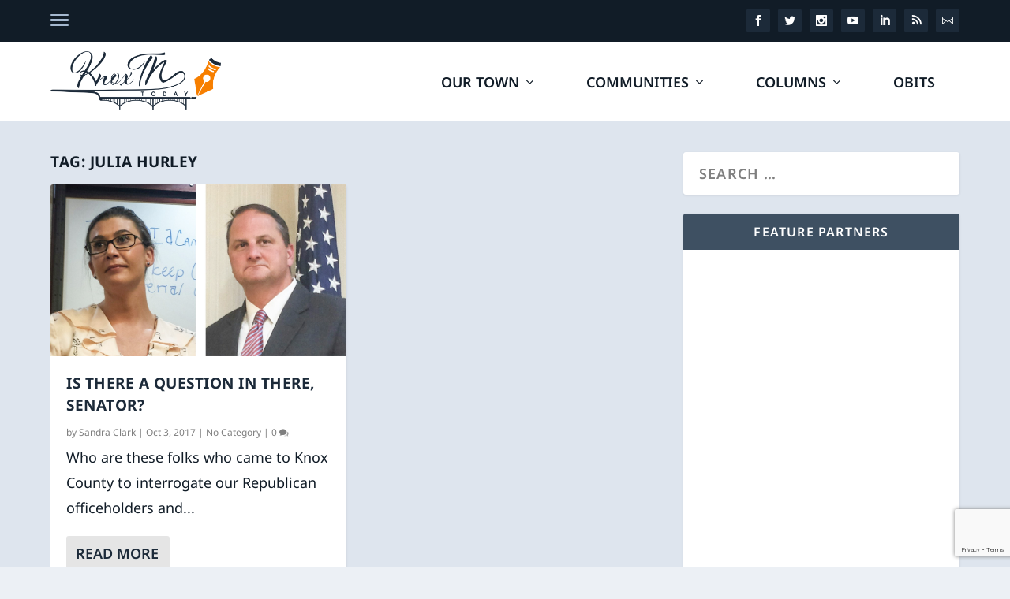

--- FILE ---
content_type: text/html; charset=UTF-8
request_url: https://www.knoxtntoday.com/tag/julia-hurley/
body_size: 27367
content:
<!DOCTYPE html>
<!--[if IE 6]>
<html id="ie6" lang="en-US">
<![endif]-->
<!--[if IE 7]>
<html id="ie7" lang="en-US">
<![endif]-->
<!--[if IE 8]>
<html id="ie8" lang="en-US">
<![endif]-->
<!--[if !(IE 6) | !(IE 7) | !(IE 8)  ]><!-->
<html lang="en-US">
<!--<![endif]-->
<head>
	<meta charset="UTF-8" />
			
	<meta http-equiv="X-UA-Compatible" content="IE=edge">
	<link rel="pingback" href="https://www.knoxtntoday.com/xmlrpc.php" />

		<!--[if lt IE 9]>
	<script src="https://www.knoxtntoday.com/wp-content/themes/Extra/scripts/ext/html5.js" type="text/javascript"></script>
	<![endif]-->

	<script type="text/javascript">
		document.documentElement.className = 'js';
	</script>

	<link rel="preconnect" href="https://fonts.gstatic.com" crossorigin /><meta name='robots' content='index, follow, max-image-preview:large, max-snippet:-1, max-video-preview:-1' />
<script type="text/javascript">
			let jqueryParams=[],jQuery=function(r){return jqueryParams=[...jqueryParams,r],jQuery},$=function(r){return jqueryParams=[...jqueryParams,r],$};window.jQuery=jQuery,window.$=jQuery;let customHeadScripts=!1;jQuery.fn=jQuery.prototype={},$.fn=jQuery.prototype={},jQuery.noConflict=function(r){if(window.jQuery)return jQuery=window.jQuery,$=window.jQuery,customHeadScripts=!0,jQuery.noConflict},jQuery.ready=function(r){jqueryParams=[...jqueryParams,r]},$.ready=function(r){jqueryParams=[...jqueryParams,r]},jQuery.load=function(r){jqueryParams=[...jqueryParams,r]},$.load=function(r){jqueryParams=[...jqueryParams,r]},jQuery.fn.ready=function(r){jqueryParams=[...jqueryParams,r]},$.fn.ready=function(r){jqueryParams=[...jqueryParams,r]};</script>
	<!-- This site is optimized with the Yoast SEO plugin v26.6 - https://yoast.com/wordpress/plugins/seo/ -->
	<title>Julia Hurley Archives - Knox TN Today</title>
	<link rel="canonical" href="https://www.knoxtntoday.com/tag/julia-hurley/" />
	<meta property="og:locale" content="en_US" />
	<meta property="og:type" content="article" />
	<meta property="og:title" content="Julia Hurley Archives - Knox TN Today" />
	<meta property="og:url" content="https://www.knoxtntoday.com/tag/julia-hurley/" />
	<meta property="og:site_name" content="Knox TN Today" />
	<meta property="og:image" content="https://www.knoxtntoday.com/wp-content/uploads/2025/10/KnoxTN-xcard.png" />
	<meta property="og:image:width" content="1200" />
	<meta property="og:image:height" content="630" />
	<meta property="og:image:type" content="image/png" />
	<meta name="twitter:card" content="summary_large_image" />
	<meta name="twitter:site" content="@knoxtntoday" />
	<script type="application/ld+json" class="yoast-schema-graph">{"@context":"https://schema.org","@graph":[{"@type":"CollectionPage","@id":"https://www.knoxtntoday.com/tag/julia-hurley/","url":"https://www.knoxtntoday.com/tag/julia-hurley/","name":"Julia Hurley Archives - Knox TN Today","isPartOf":{"@id":"https://www.knoxtntoday.com/#website"},"primaryImageOfPage":{"@id":"https://www.knoxtntoday.com/tag/julia-hurley/#primaryimage"},"image":{"@id":"https://www.knoxtntoday.com/tag/julia-hurley/#primaryimage"},"thumbnailUrl":"https://www.knoxtntoday.com/wp-content/uploads/2017/10/Hurley-_Golden.jpg","breadcrumb":{"@id":"https://www.knoxtntoday.com/tag/julia-hurley/#breadcrumb"},"inLanguage":"en-US"},{"@type":"ImageObject","inLanguage":"en-US","@id":"https://www.knoxtntoday.com/tag/julia-hurley/#primaryimage","url":"https://www.knoxtntoday.com/wp-content/uploads/2017/10/Hurley-_Golden.jpg","contentUrl":"https://www.knoxtntoday.com/wp-content/uploads/2017/10/Hurley-_Golden.jpg","width":1200,"height":698,"caption":"Julia Hurley and Scott Golden discuss Republican rules changes."},{"@type":"BreadcrumbList","@id":"https://www.knoxtntoday.com/tag/julia-hurley/#breadcrumb","itemListElement":[{"@type":"ListItem","position":1,"name":"Home","item":"https://www.knoxtntoday.com/"},{"@type":"ListItem","position":2,"name":"Julia Hurley"}]},{"@type":"WebSite","@id":"https://www.knoxtntoday.com/#website","url":"https://www.knoxtntoday.com/","name":"Knox TN Today","description":"Local news from Knoxville, TN.","publisher":{"@id":"https://www.knoxtntoday.com/#organization"},"potentialAction":[{"@type":"SearchAction","target":{"@type":"EntryPoint","urlTemplate":"https://www.knoxtntoday.com/?s={search_term_string}"},"query-input":{"@type":"PropertyValueSpecification","valueRequired":true,"valueName":"search_term_string"}}],"inLanguage":"en-US"},{"@type":"Organization","@id":"https://www.knoxtntoday.com/#organization","name":"Knox TN Today","url":"https://www.knoxtntoday.com/","logo":{"@type":"ImageObject","inLanguage":"en-US","@id":"https://www.knoxtntoday.com/#/schema/logo/image/","url":"https://www.knoxtntoday.com/wp-content/uploads/2025/10/KnoxTN-siteico.png","contentUrl":"https://www.knoxtntoday.com/wp-content/uploads/2025/10/KnoxTN-siteico.png","width":1200,"height":1200,"caption":"Knox TN Today"},"image":{"@id":"https://www.knoxtntoday.com/#/schema/logo/image/"},"sameAs":["https://www.facebook.com/knoxtntoday/","https://x.com/knoxtntoday"]}]}</script>
	<!-- / Yoast SEO plugin. -->


<link rel='dns-prefetch' href='//www.googletagmanager.com' />
<link rel="alternate" type="application/rss+xml" title="Knox TN Today &raquo; Feed" href="https://www.knoxtntoday.com/feed/" />
<link rel="alternate" type="application/rss+xml" title="Knox TN Today &raquo; Comments Feed" href="https://www.knoxtntoday.com/comments/feed/" />
<link rel="alternate" type="application/rss+xml" title="Knox TN Today &raquo; Julia Hurley Tag Feed" href="https://www.knoxtntoday.com/tag/julia-hurley/feed/" />
<meta content="Knox TN Today v.1.0.0" name="generator"/><style id='wp-block-library-inline-css' type='text/css'>
:root{--wp-block-synced-color:#7a00df;--wp-block-synced-color--rgb:122,0,223;--wp-bound-block-color:var(--wp-block-synced-color);--wp-editor-canvas-background:#ddd;--wp-admin-theme-color:#007cba;--wp-admin-theme-color--rgb:0,124,186;--wp-admin-theme-color-darker-10:#006ba1;--wp-admin-theme-color-darker-10--rgb:0,107,160.5;--wp-admin-theme-color-darker-20:#005a87;--wp-admin-theme-color-darker-20--rgb:0,90,135;--wp-admin-border-width-focus:2px}@media (min-resolution:192dpi){:root{--wp-admin-border-width-focus:1.5px}}.wp-element-button{cursor:pointer}:root .has-very-light-gray-background-color{background-color:#eee}:root .has-very-dark-gray-background-color{background-color:#313131}:root .has-very-light-gray-color{color:#eee}:root .has-very-dark-gray-color{color:#313131}:root .has-vivid-green-cyan-to-vivid-cyan-blue-gradient-background{background:linear-gradient(135deg,#00d084,#0693e3)}:root .has-purple-crush-gradient-background{background:linear-gradient(135deg,#34e2e4,#4721fb 50%,#ab1dfe)}:root .has-hazy-dawn-gradient-background{background:linear-gradient(135deg,#faaca8,#dad0ec)}:root .has-subdued-olive-gradient-background{background:linear-gradient(135deg,#fafae1,#67a671)}:root .has-atomic-cream-gradient-background{background:linear-gradient(135deg,#fdd79a,#004a59)}:root .has-nightshade-gradient-background{background:linear-gradient(135deg,#330968,#31cdcf)}:root .has-midnight-gradient-background{background:linear-gradient(135deg,#020381,#2874fc)}:root{--wp--preset--font-size--normal:16px;--wp--preset--font-size--huge:42px}.has-regular-font-size{font-size:1em}.has-larger-font-size{font-size:2.625em}.has-normal-font-size{font-size:var(--wp--preset--font-size--normal)}.has-huge-font-size{font-size:var(--wp--preset--font-size--huge)}.has-text-align-center{text-align:center}.has-text-align-left{text-align:left}.has-text-align-right{text-align:right}.has-fit-text{white-space:nowrap!important}#end-resizable-editor-section{display:none}.aligncenter{clear:both}.items-justified-left{justify-content:flex-start}.items-justified-center{justify-content:center}.items-justified-right{justify-content:flex-end}.items-justified-space-between{justify-content:space-between}.screen-reader-text{border:0;clip-path:inset(50%);height:1px;margin:-1px;overflow:hidden;padding:0;position:absolute;width:1px;word-wrap:normal!important}.screen-reader-text:focus{background-color:#ddd;clip-path:none;color:#444;display:block;font-size:1em;height:auto;left:5px;line-height:normal;padding:15px 23px 14px;text-decoration:none;top:5px;width:auto;z-index:100000}html :where(.has-border-color){border-style:solid}html :where([style*=border-top-color]){border-top-style:solid}html :where([style*=border-right-color]){border-right-style:solid}html :where([style*=border-bottom-color]){border-bottom-style:solid}html :where([style*=border-left-color]){border-left-style:solid}html :where([style*=border-width]){border-style:solid}html :where([style*=border-top-width]){border-top-style:solid}html :where([style*=border-right-width]){border-right-style:solid}html :where([style*=border-bottom-width]){border-bottom-style:solid}html :where([style*=border-left-width]){border-left-style:solid}html :where(img[class*=wp-image-]){height:auto;max-width:100%}:where(figure){margin:0 0 1em}html :where(.is-position-sticky){--wp-admin--admin-bar--position-offset:var(--wp-admin--admin-bar--height,0px)}@media screen and (max-width:600px){html :where(.is-position-sticky){--wp-admin--admin-bar--position-offset:0px}}

/*# sourceURL=wp-block-library-inline-css */
</style><style id='wp-block-search-inline-css' type='text/css'>
.wp-block-search__button{margin-left:10px;word-break:normal}.wp-block-search__button.has-icon{line-height:0}.wp-block-search__button svg{height:1.25em;min-height:24px;min-width:24px;width:1.25em;fill:currentColor;vertical-align:text-bottom}:where(.wp-block-search__button){border:1px solid #ccc;padding:6px 10px}.wp-block-search__inside-wrapper{display:flex;flex:auto;flex-wrap:nowrap;max-width:100%}.wp-block-search__label{width:100%}.wp-block-search.wp-block-search__button-only .wp-block-search__button{box-sizing:border-box;display:flex;flex-shrink:0;justify-content:center;margin-left:0;max-width:100%}.wp-block-search.wp-block-search__button-only .wp-block-search__inside-wrapper{min-width:0!important;transition-property:width}.wp-block-search.wp-block-search__button-only .wp-block-search__input{flex-basis:100%;transition-duration:.3s}.wp-block-search.wp-block-search__button-only.wp-block-search__searchfield-hidden,.wp-block-search.wp-block-search__button-only.wp-block-search__searchfield-hidden .wp-block-search__inside-wrapper{overflow:hidden}.wp-block-search.wp-block-search__button-only.wp-block-search__searchfield-hidden .wp-block-search__input{border-left-width:0!important;border-right-width:0!important;flex-basis:0;flex-grow:0;margin:0;min-width:0!important;padding-left:0!important;padding-right:0!important;width:0!important}:where(.wp-block-search__input){appearance:none;border:1px solid #949494;flex-grow:1;font-family:inherit;font-size:inherit;font-style:inherit;font-weight:inherit;letter-spacing:inherit;line-height:inherit;margin-left:0;margin-right:0;min-width:3rem;padding:8px;text-decoration:unset!important;text-transform:inherit}:where(.wp-block-search__button-inside .wp-block-search__inside-wrapper){background-color:#fff;border:1px solid #949494;box-sizing:border-box;padding:4px}:where(.wp-block-search__button-inside .wp-block-search__inside-wrapper) .wp-block-search__input{border:none;border-radius:0;padding:0 4px}:where(.wp-block-search__button-inside .wp-block-search__inside-wrapper) .wp-block-search__input:focus{outline:none}:where(.wp-block-search__button-inside .wp-block-search__inside-wrapper) :where(.wp-block-search__button){padding:4px 8px}.wp-block-search.aligncenter .wp-block-search__inside-wrapper{margin:auto}.wp-block[data-align=right] .wp-block-search.wp-block-search__button-only .wp-block-search__inside-wrapper{float:right}
/*# sourceURL=https://www.knoxtntoday.com/wp-includes/blocks/search/style.min.css */
</style>
<style id='wp-block-search-theme-inline-css' type='text/css'>
.wp-block-search .wp-block-search__label{font-weight:700}.wp-block-search__button{border:1px solid #ccc;padding:.375em .625em}
/*# sourceURL=https://www.knoxtntoday.com/wp-includes/blocks/search/theme.min.css */
</style>
<style id='global-styles-inline-css' type='text/css'>
:root{--wp--preset--aspect-ratio--square: 1;--wp--preset--aspect-ratio--4-3: 4/3;--wp--preset--aspect-ratio--3-4: 3/4;--wp--preset--aspect-ratio--3-2: 3/2;--wp--preset--aspect-ratio--2-3: 2/3;--wp--preset--aspect-ratio--16-9: 16/9;--wp--preset--aspect-ratio--9-16: 9/16;--wp--preset--color--black: #000000;--wp--preset--color--cyan-bluish-gray: #abb8c3;--wp--preset--color--white: #ffffff;--wp--preset--color--pale-pink: #f78da7;--wp--preset--color--vivid-red: #cf2e2e;--wp--preset--color--luminous-vivid-orange: #ff6900;--wp--preset--color--luminous-vivid-amber: #fcb900;--wp--preset--color--light-green-cyan: #7bdcb5;--wp--preset--color--vivid-green-cyan: #00d084;--wp--preset--color--pale-cyan-blue: #8ed1fc;--wp--preset--color--vivid-cyan-blue: #0693e3;--wp--preset--color--vivid-purple: #9b51e0;--wp--preset--gradient--vivid-cyan-blue-to-vivid-purple: linear-gradient(135deg,rgb(6,147,227) 0%,rgb(155,81,224) 100%);--wp--preset--gradient--light-green-cyan-to-vivid-green-cyan: linear-gradient(135deg,rgb(122,220,180) 0%,rgb(0,208,130) 100%);--wp--preset--gradient--luminous-vivid-amber-to-luminous-vivid-orange: linear-gradient(135deg,rgb(252,185,0) 0%,rgb(255,105,0) 100%);--wp--preset--gradient--luminous-vivid-orange-to-vivid-red: linear-gradient(135deg,rgb(255,105,0) 0%,rgb(207,46,46) 100%);--wp--preset--gradient--very-light-gray-to-cyan-bluish-gray: linear-gradient(135deg,rgb(238,238,238) 0%,rgb(169,184,195) 100%);--wp--preset--gradient--cool-to-warm-spectrum: linear-gradient(135deg,rgb(74,234,220) 0%,rgb(151,120,209) 20%,rgb(207,42,186) 40%,rgb(238,44,130) 60%,rgb(251,105,98) 80%,rgb(254,248,76) 100%);--wp--preset--gradient--blush-light-purple: linear-gradient(135deg,rgb(255,206,236) 0%,rgb(152,150,240) 100%);--wp--preset--gradient--blush-bordeaux: linear-gradient(135deg,rgb(254,205,165) 0%,rgb(254,45,45) 50%,rgb(107,0,62) 100%);--wp--preset--gradient--luminous-dusk: linear-gradient(135deg,rgb(255,203,112) 0%,rgb(199,81,192) 50%,rgb(65,88,208) 100%);--wp--preset--gradient--pale-ocean: linear-gradient(135deg,rgb(255,245,203) 0%,rgb(182,227,212) 50%,rgb(51,167,181) 100%);--wp--preset--gradient--electric-grass: linear-gradient(135deg,rgb(202,248,128) 0%,rgb(113,206,126) 100%);--wp--preset--gradient--midnight: linear-gradient(135deg,rgb(2,3,129) 0%,rgb(40,116,252) 100%);--wp--preset--font-size--small: 13px;--wp--preset--font-size--medium: 20px;--wp--preset--font-size--large: 36px;--wp--preset--font-size--x-large: 42px;--wp--preset--spacing--20: 0.44rem;--wp--preset--spacing--30: 0.67rem;--wp--preset--spacing--40: 1rem;--wp--preset--spacing--50: 1.5rem;--wp--preset--spacing--60: 2.25rem;--wp--preset--spacing--70: 3.38rem;--wp--preset--spacing--80: 5.06rem;--wp--preset--shadow--natural: 6px 6px 9px rgba(0, 0, 0, 0.2);--wp--preset--shadow--deep: 12px 12px 50px rgba(0, 0, 0, 0.4);--wp--preset--shadow--sharp: 6px 6px 0px rgba(0, 0, 0, 0.2);--wp--preset--shadow--outlined: 6px 6px 0px -3px rgb(255, 255, 255), 6px 6px rgb(0, 0, 0);--wp--preset--shadow--crisp: 6px 6px 0px rgb(0, 0, 0);}:root { --wp--style--global--content-size: 856px;--wp--style--global--wide-size: 1280px; }:where(body) { margin: 0; }.wp-site-blocks > .alignleft { float: left; margin-right: 2em; }.wp-site-blocks > .alignright { float: right; margin-left: 2em; }.wp-site-blocks > .aligncenter { justify-content: center; margin-left: auto; margin-right: auto; }:where(.is-layout-flex){gap: 0.5em;}:where(.is-layout-grid){gap: 0.5em;}.is-layout-flow > .alignleft{float: left;margin-inline-start: 0;margin-inline-end: 2em;}.is-layout-flow > .alignright{float: right;margin-inline-start: 2em;margin-inline-end: 0;}.is-layout-flow > .aligncenter{margin-left: auto !important;margin-right: auto !important;}.is-layout-constrained > .alignleft{float: left;margin-inline-start: 0;margin-inline-end: 2em;}.is-layout-constrained > .alignright{float: right;margin-inline-start: 2em;margin-inline-end: 0;}.is-layout-constrained > .aligncenter{margin-left: auto !important;margin-right: auto !important;}.is-layout-constrained > :where(:not(.alignleft):not(.alignright):not(.alignfull)){max-width: var(--wp--style--global--content-size);margin-left: auto !important;margin-right: auto !important;}.is-layout-constrained > .alignwide{max-width: var(--wp--style--global--wide-size);}body .is-layout-flex{display: flex;}.is-layout-flex{flex-wrap: wrap;align-items: center;}.is-layout-flex > :is(*, div){margin: 0;}body .is-layout-grid{display: grid;}.is-layout-grid > :is(*, div){margin: 0;}body{padding-top: 0px;padding-right: 0px;padding-bottom: 0px;padding-left: 0px;}:root :where(.wp-element-button, .wp-block-button__link){background-color: #32373c;border-width: 0;color: #fff;font-family: inherit;font-size: inherit;font-style: inherit;font-weight: inherit;letter-spacing: inherit;line-height: inherit;padding-top: calc(0.667em + 2px);padding-right: calc(1.333em + 2px);padding-bottom: calc(0.667em + 2px);padding-left: calc(1.333em + 2px);text-decoration: none;text-transform: inherit;}.has-black-color{color: var(--wp--preset--color--black) !important;}.has-cyan-bluish-gray-color{color: var(--wp--preset--color--cyan-bluish-gray) !important;}.has-white-color{color: var(--wp--preset--color--white) !important;}.has-pale-pink-color{color: var(--wp--preset--color--pale-pink) !important;}.has-vivid-red-color{color: var(--wp--preset--color--vivid-red) !important;}.has-luminous-vivid-orange-color{color: var(--wp--preset--color--luminous-vivid-orange) !important;}.has-luminous-vivid-amber-color{color: var(--wp--preset--color--luminous-vivid-amber) !important;}.has-light-green-cyan-color{color: var(--wp--preset--color--light-green-cyan) !important;}.has-vivid-green-cyan-color{color: var(--wp--preset--color--vivid-green-cyan) !important;}.has-pale-cyan-blue-color{color: var(--wp--preset--color--pale-cyan-blue) !important;}.has-vivid-cyan-blue-color{color: var(--wp--preset--color--vivid-cyan-blue) !important;}.has-vivid-purple-color{color: var(--wp--preset--color--vivid-purple) !important;}.has-black-background-color{background-color: var(--wp--preset--color--black) !important;}.has-cyan-bluish-gray-background-color{background-color: var(--wp--preset--color--cyan-bluish-gray) !important;}.has-white-background-color{background-color: var(--wp--preset--color--white) !important;}.has-pale-pink-background-color{background-color: var(--wp--preset--color--pale-pink) !important;}.has-vivid-red-background-color{background-color: var(--wp--preset--color--vivid-red) !important;}.has-luminous-vivid-orange-background-color{background-color: var(--wp--preset--color--luminous-vivid-orange) !important;}.has-luminous-vivid-amber-background-color{background-color: var(--wp--preset--color--luminous-vivid-amber) !important;}.has-light-green-cyan-background-color{background-color: var(--wp--preset--color--light-green-cyan) !important;}.has-vivid-green-cyan-background-color{background-color: var(--wp--preset--color--vivid-green-cyan) !important;}.has-pale-cyan-blue-background-color{background-color: var(--wp--preset--color--pale-cyan-blue) !important;}.has-vivid-cyan-blue-background-color{background-color: var(--wp--preset--color--vivid-cyan-blue) !important;}.has-vivid-purple-background-color{background-color: var(--wp--preset--color--vivid-purple) !important;}.has-black-border-color{border-color: var(--wp--preset--color--black) !important;}.has-cyan-bluish-gray-border-color{border-color: var(--wp--preset--color--cyan-bluish-gray) !important;}.has-white-border-color{border-color: var(--wp--preset--color--white) !important;}.has-pale-pink-border-color{border-color: var(--wp--preset--color--pale-pink) !important;}.has-vivid-red-border-color{border-color: var(--wp--preset--color--vivid-red) !important;}.has-luminous-vivid-orange-border-color{border-color: var(--wp--preset--color--luminous-vivid-orange) !important;}.has-luminous-vivid-amber-border-color{border-color: var(--wp--preset--color--luminous-vivid-amber) !important;}.has-light-green-cyan-border-color{border-color: var(--wp--preset--color--light-green-cyan) !important;}.has-vivid-green-cyan-border-color{border-color: var(--wp--preset--color--vivid-green-cyan) !important;}.has-pale-cyan-blue-border-color{border-color: var(--wp--preset--color--pale-cyan-blue) !important;}.has-vivid-cyan-blue-border-color{border-color: var(--wp--preset--color--vivid-cyan-blue) !important;}.has-vivid-purple-border-color{border-color: var(--wp--preset--color--vivid-purple) !important;}.has-vivid-cyan-blue-to-vivid-purple-gradient-background{background: var(--wp--preset--gradient--vivid-cyan-blue-to-vivid-purple) !important;}.has-light-green-cyan-to-vivid-green-cyan-gradient-background{background: var(--wp--preset--gradient--light-green-cyan-to-vivid-green-cyan) !important;}.has-luminous-vivid-amber-to-luminous-vivid-orange-gradient-background{background: var(--wp--preset--gradient--luminous-vivid-amber-to-luminous-vivid-orange) !important;}.has-luminous-vivid-orange-to-vivid-red-gradient-background{background: var(--wp--preset--gradient--luminous-vivid-orange-to-vivid-red) !important;}.has-very-light-gray-to-cyan-bluish-gray-gradient-background{background: var(--wp--preset--gradient--very-light-gray-to-cyan-bluish-gray) !important;}.has-cool-to-warm-spectrum-gradient-background{background: var(--wp--preset--gradient--cool-to-warm-spectrum) !important;}.has-blush-light-purple-gradient-background{background: var(--wp--preset--gradient--blush-light-purple) !important;}.has-blush-bordeaux-gradient-background{background: var(--wp--preset--gradient--blush-bordeaux) !important;}.has-luminous-dusk-gradient-background{background: var(--wp--preset--gradient--luminous-dusk) !important;}.has-pale-ocean-gradient-background{background: var(--wp--preset--gradient--pale-ocean) !important;}.has-electric-grass-gradient-background{background: var(--wp--preset--gradient--electric-grass) !important;}.has-midnight-gradient-background{background: var(--wp--preset--gradient--midnight) !important;}.has-small-font-size{font-size: var(--wp--preset--font-size--small) !important;}.has-medium-font-size{font-size: var(--wp--preset--font-size--medium) !important;}.has-large-font-size{font-size: var(--wp--preset--font-size--large) !important;}.has-x-large-font-size{font-size: var(--wp--preset--font-size--x-large) !important;}
/*# sourceURL=global-styles-inline-css */
</style>

<link rel='stylesheet' id='extra-style-parent-css' href='https://www.knoxtntoday.com/wp-content/themes/Extra/style.min.css?ver=4.27.5' type='text/css' media='all' />
<style id='extra-dynamic-critical-inline-css' type='text/css'>
@font-face{font-family:ETmodules;font-display:block;src:url(//www.knoxtntoday.com/wp-content/themes/Extra/core/admin/fonts/modules/all/modules.eot);src:url(//www.knoxtntoday.com/wp-content/themes/Extra/core/admin/fonts/modules/all/modules.eot?#iefix) format("embedded-opentype"),url(//www.knoxtntoday.com/wp-content/themes/Extra/core/admin/fonts/modules/all/modules.woff) format("woff"),url(//www.knoxtntoday.com/wp-content/themes/Extra/core/admin/fonts/modules/all/modules.ttf) format("truetype"),url(//www.knoxtntoday.com/wp-content/themes/Extra/core/admin/fonts/modules/all/modules.svg#ETmodules) format("svg");font-weight:400;font-style:normal}
.et_audio_content,.et_link_content,.et_quote_content{background-color:#2ea3f2}.et_pb_post .et-pb-controllers a{margin-bottom:10px}.format-gallery .et-pb-controllers{bottom:0}.et_pb_blog_grid .et_audio_content{margin-bottom:19px}.et_pb_row .et_pb_blog_grid .et_pb_post .et_pb_slide{min-height:180px}.et_audio_content .wp-block-audio{margin:0;padding:0}.et_audio_content h2{line-height:44px}.et_pb_column_1_2 .et_audio_content h2,.et_pb_column_1_3 .et_audio_content h2,.et_pb_column_1_4 .et_audio_content h2,.et_pb_column_1_5 .et_audio_content h2,.et_pb_column_1_6 .et_audio_content h2,.et_pb_column_2_5 .et_audio_content h2,.et_pb_column_3_5 .et_audio_content h2,.et_pb_column_3_8 .et_audio_content h2{margin-bottom:9px;margin-top:0}.et_pb_column_1_2 .et_audio_content,.et_pb_column_3_5 .et_audio_content{padding:35px 40px}.et_pb_column_1_2 .et_audio_content h2,.et_pb_column_3_5 .et_audio_content h2{line-height:32px}.et_pb_column_1_3 .et_audio_content,.et_pb_column_1_4 .et_audio_content,.et_pb_column_1_5 .et_audio_content,.et_pb_column_1_6 .et_audio_content,.et_pb_column_2_5 .et_audio_content,.et_pb_column_3_8 .et_audio_content{padding:35px 20px}.et_pb_column_1_3 .et_audio_content h2,.et_pb_column_1_4 .et_audio_content h2,.et_pb_column_1_5 .et_audio_content h2,.et_pb_column_1_6 .et_audio_content h2,.et_pb_column_2_5 .et_audio_content h2,.et_pb_column_3_8 .et_audio_content h2{font-size:18px;line-height:26px}article.et_pb_has_overlay .et_pb_blog_image_container{position:relative}.et_pb_post>.et_main_video_container{position:relative;margin-bottom:30px}.et_pb_post .et_pb_video_overlay .et_pb_video_play{color:#fff}.et_pb_post .et_pb_video_overlay_hover:hover{background:rgba(0,0,0,.6)}.et_audio_content,.et_link_content,.et_quote_content{text-align:center;word-wrap:break-word;position:relative;padding:50px 60px}.et_audio_content h2,.et_link_content a.et_link_main_url,.et_link_content h2,.et_quote_content blockquote cite,.et_quote_content blockquote p{color:#fff!important}.et_quote_main_link{position:absolute;text-indent:-9999px;width:100%;height:100%;display:block;top:0;left:0}.et_quote_content blockquote{padding:0;margin:0;border:none}.et_audio_content h2,.et_link_content h2,.et_quote_content blockquote p{margin-top:0}.et_audio_content h2{margin-bottom:20px}.et_audio_content h2,.et_link_content h2,.et_quote_content blockquote p{line-height:44px}.et_link_content a.et_link_main_url,.et_quote_content blockquote cite{font-size:18px;font-weight:200}.et_quote_content blockquote cite{font-style:normal}.et_pb_column_2_3 .et_quote_content{padding:50px 42px 45px}.et_pb_column_2_3 .et_audio_content,.et_pb_column_2_3 .et_link_content{padding:40px 40px 45px}.et_pb_column_1_2 .et_audio_content,.et_pb_column_1_2 .et_link_content,.et_pb_column_1_2 .et_quote_content,.et_pb_column_3_5 .et_audio_content,.et_pb_column_3_5 .et_link_content,.et_pb_column_3_5 .et_quote_content{padding:35px 40px}.et_pb_column_1_2 .et_quote_content blockquote p,.et_pb_column_3_5 .et_quote_content blockquote p{font-size:26px;line-height:32px}.et_pb_column_1_2 .et_audio_content h2,.et_pb_column_1_2 .et_link_content h2,.et_pb_column_3_5 .et_audio_content h2,.et_pb_column_3_5 .et_link_content h2{line-height:32px}.et_pb_column_1_2 .et_link_content a.et_link_main_url,.et_pb_column_1_2 .et_quote_content blockquote cite,.et_pb_column_3_5 .et_link_content a.et_link_main_url,.et_pb_column_3_5 .et_quote_content blockquote cite{font-size:14px}.et_pb_column_1_3 .et_quote_content,.et_pb_column_1_4 .et_quote_content,.et_pb_column_1_5 .et_quote_content,.et_pb_column_1_6 .et_quote_content,.et_pb_column_2_5 .et_quote_content,.et_pb_column_3_8 .et_quote_content{padding:35px 30px 32px}.et_pb_column_1_3 .et_audio_content,.et_pb_column_1_3 .et_link_content,.et_pb_column_1_4 .et_audio_content,.et_pb_column_1_4 .et_link_content,.et_pb_column_1_5 .et_audio_content,.et_pb_column_1_5 .et_link_content,.et_pb_column_1_6 .et_audio_content,.et_pb_column_1_6 .et_link_content,.et_pb_column_2_5 .et_audio_content,.et_pb_column_2_5 .et_link_content,.et_pb_column_3_8 .et_audio_content,.et_pb_column_3_8 .et_link_content{padding:35px 20px}.et_pb_column_1_3 .et_audio_content h2,.et_pb_column_1_3 .et_link_content h2,.et_pb_column_1_3 .et_quote_content blockquote p,.et_pb_column_1_4 .et_audio_content h2,.et_pb_column_1_4 .et_link_content h2,.et_pb_column_1_4 .et_quote_content blockquote p,.et_pb_column_1_5 .et_audio_content h2,.et_pb_column_1_5 .et_link_content h2,.et_pb_column_1_5 .et_quote_content blockquote p,.et_pb_column_1_6 .et_audio_content h2,.et_pb_column_1_6 .et_link_content h2,.et_pb_column_1_6 .et_quote_content blockquote p,.et_pb_column_2_5 .et_audio_content h2,.et_pb_column_2_5 .et_link_content h2,.et_pb_column_2_5 .et_quote_content blockquote p,.et_pb_column_3_8 .et_audio_content h2,.et_pb_column_3_8 .et_link_content h2,.et_pb_column_3_8 .et_quote_content blockquote p{font-size:18px;line-height:26px}.et_pb_column_1_3 .et_link_content a.et_link_main_url,.et_pb_column_1_3 .et_quote_content blockquote cite,.et_pb_column_1_4 .et_link_content a.et_link_main_url,.et_pb_column_1_4 .et_quote_content blockquote cite,.et_pb_column_1_5 .et_link_content a.et_link_main_url,.et_pb_column_1_5 .et_quote_content blockquote cite,.et_pb_column_1_6 .et_link_content a.et_link_main_url,.et_pb_column_1_6 .et_quote_content blockquote cite,.et_pb_column_2_5 .et_link_content a.et_link_main_url,.et_pb_column_2_5 .et_quote_content blockquote cite,.et_pb_column_3_8 .et_link_content a.et_link_main_url,.et_pb_column_3_8 .et_quote_content blockquote cite{font-size:14px}.et_pb_post .et_pb_gallery_post_type .et_pb_slide{min-height:500px;background-size:cover!important;background-position:top}.format-gallery .et_pb_slider.gallery-not-found .et_pb_slide{box-shadow:inset 0 0 10px rgba(0,0,0,.1)}.format-gallery .et_pb_slider:hover .et-pb-arrow-prev{left:0}.format-gallery .et_pb_slider:hover .et-pb-arrow-next{right:0}.et_pb_post>.et_pb_slider{margin-bottom:30px}.et_pb_column_3_4 .et_pb_post .et_pb_slide{min-height:442px}.et_pb_column_2_3 .et_pb_post .et_pb_slide{min-height:390px}.et_pb_column_1_2 .et_pb_post .et_pb_slide,.et_pb_column_3_5 .et_pb_post .et_pb_slide{min-height:284px}.et_pb_column_1_3 .et_pb_post .et_pb_slide,.et_pb_column_2_5 .et_pb_post .et_pb_slide,.et_pb_column_3_8 .et_pb_post .et_pb_slide{min-height:180px}.et_pb_column_1_4 .et_pb_post .et_pb_slide,.et_pb_column_1_5 .et_pb_post .et_pb_slide,.et_pb_column_1_6 .et_pb_post .et_pb_slide{min-height:125px}.et_pb_portfolio.et_pb_section_parallax .pagination,.et_pb_portfolio.et_pb_section_video .pagination,.et_pb_portfolio_grid.et_pb_section_parallax .pagination,.et_pb_portfolio_grid.et_pb_section_video .pagination{position:relative}.et_pb_bg_layout_light .et_pb_post .post-meta,.et_pb_bg_layout_light .et_pb_post .post-meta a,.et_pb_bg_layout_light .et_pb_post p{color:#666}.et_pb_bg_layout_dark .et_pb_post .post-meta,.et_pb_bg_layout_dark .et_pb_post .post-meta a,.et_pb_bg_layout_dark .et_pb_post p{color:inherit}.et_pb_text_color_dark .et_audio_content h2,.et_pb_text_color_dark .et_link_content a.et_link_main_url,.et_pb_text_color_dark .et_link_content h2,.et_pb_text_color_dark .et_quote_content blockquote cite,.et_pb_text_color_dark .et_quote_content blockquote p{color:#666!important}.et_pb_text_color_dark.et_audio_content h2,.et_pb_text_color_dark.et_link_content a.et_link_main_url,.et_pb_text_color_dark.et_link_content h2,.et_pb_text_color_dark.et_quote_content blockquote cite,.et_pb_text_color_dark.et_quote_content blockquote p{color:#bbb!important}.et_pb_text_color_dark.et_audio_content,.et_pb_text_color_dark.et_link_content,.et_pb_text_color_dark.et_quote_content{background-color:#e8e8e8}@media (min-width:981px) and (max-width:1100px){.et_quote_content{padding:50px 70px 45px}.et_pb_column_2_3 .et_quote_content{padding:50px 50px 45px}.et_pb_column_1_2 .et_quote_content,.et_pb_column_3_5 .et_quote_content{padding:35px 47px 30px}.et_pb_column_1_3 .et_quote_content,.et_pb_column_1_4 .et_quote_content,.et_pb_column_1_5 .et_quote_content,.et_pb_column_1_6 .et_quote_content,.et_pb_column_2_5 .et_quote_content,.et_pb_column_3_8 .et_quote_content{padding:35px 25px 32px}.et_pb_column_4_4 .et_pb_post .et_pb_slide{min-height:534px}.et_pb_column_3_4 .et_pb_post .et_pb_slide{min-height:392px}.et_pb_column_2_3 .et_pb_post .et_pb_slide{min-height:345px}.et_pb_column_1_2 .et_pb_post .et_pb_slide,.et_pb_column_3_5 .et_pb_post .et_pb_slide{min-height:250px}.et_pb_column_1_3 .et_pb_post .et_pb_slide,.et_pb_column_2_5 .et_pb_post .et_pb_slide,.et_pb_column_3_8 .et_pb_post .et_pb_slide{min-height:155px}.et_pb_column_1_4 .et_pb_post .et_pb_slide,.et_pb_column_1_5 .et_pb_post .et_pb_slide,.et_pb_column_1_6 .et_pb_post .et_pb_slide{min-height:108px}}@media (max-width:980px){.et_pb_bg_layout_dark_tablet .et_audio_content h2{color:#fff!important}.et_pb_text_color_dark_tablet.et_audio_content h2{color:#bbb!important}.et_pb_text_color_dark_tablet.et_audio_content{background-color:#e8e8e8}.et_pb_bg_layout_dark_tablet .et_audio_content h2,.et_pb_bg_layout_dark_tablet .et_link_content a.et_link_main_url,.et_pb_bg_layout_dark_tablet .et_link_content h2,.et_pb_bg_layout_dark_tablet .et_quote_content blockquote cite,.et_pb_bg_layout_dark_tablet .et_quote_content blockquote p{color:#fff!important}.et_pb_text_color_dark_tablet .et_audio_content h2,.et_pb_text_color_dark_tablet .et_link_content a.et_link_main_url,.et_pb_text_color_dark_tablet .et_link_content h2,.et_pb_text_color_dark_tablet .et_quote_content blockquote cite,.et_pb_text_color_dark_tablet .et_quote_content blockquote p{color:#666!important}.et_pb_text_color_dark_tablet.et_audio_content h2,.et_pb_text_color_dark_tablet.et_link_content a.et_link_main_url,.et_pb_text_color_dark_tablet.et_link_content h2,.et_pb_text_color_dark_tablet.et_quote_content blockquote cite,.et_pb_text_color_dark_tablet.et_quote_content blockquote p{color:#bbb!important}.et_pb_text_color_dark_tablet.et_audio_content,.et_pb_text_color_dark_tablet.et_link_content,.et_pb_text_color_dark_tablet.et_quote_content{background-color:#e8e8e8}}@media (min-width:768px) and (max-width:980px){.et_audio_content h2{font-size:26px!important;line-height:44px!important;margin-bottom:24px!important}.et_pb_post>.et_pb_gallery_post_type>.et_pb_slides>.et_pb_slide{min-height:384px!important}.et_quote_content{padding:50px 43px 45px!important}.et_quote_content blockquote p{font-size:26px!important;line-height:44px!important}.et_quote_content blockquote cite{font-size:18px!important}.et_link_content{padding:40px 40px 45px}.et_link_content h2{font-size:26px!important;line-height:44px!important}.et_link_content a.et_link_main_url{font-size:18px!important}}@media (max-width:767px){.et_audio_content h2,.et_link_content h2,.et_quote_content,.et_quote_content blockquote p{font-size:20px!important;line-height:26px!important}.et_audio_content,.et_link_content{padding:35px 20px!important}.et_audio_content h2{margin-bottom:9px!important}.et_pb_bg_layout_dark_phone .et_audio_content h2{color:#fff!important}.et_pb_text_color_dark_phone.et_audio_content{background-color:#e8e8e8}.et_link_content a.et_link_main_url,.et_quote_content blockquote cite{font-size:14px!important}.format-gallery .et-pb-controllers{height:auto}.et_pb_post>.et_pb_gallery_post_type>.et_pb_slides>.et_pb_slide{min-height:222px!important}.et_pb_bg_layout_dark_phone .et_audio_content h2,.et_pb_bg_layout_dark_phone .et_link_content a.et_link_main_url,.et_pb_bg_layout_dark_phone .et_link_content h2,.et_pb_bg_layout_dark_phone .et_quote_content blockquote cite,.et_pb_bg_layout_dark_phone .et_quote_content blockquote p{color:#fff!important}.et_pb_text_color_dark_phone .et_audio_content h2,.et_pb_text_color_dark_phone .et_link_content a.et_link_main_url,.et_pb_text_color_dark_phone .et_link_content h2,.et_pb_text_color_dark_phone .et_quote_content blockquote cite,.et_pb_text_color_dark_phone .et_quote_content blockquote p{color:#666!important}.et_pb_text_color_dark_phone.et_audio_content h2,.et_pb_text_color_dark_phone.et_link_content a.et_link_main_url,.et_pb_text_color_dark_phone.et_link_content h2,.et_pb_text_color_dark_phone.et_quote_content blockquote cite,.et_pb_text_color_dark_phone.et_quote_content blockquote p{color:#bbb!important}.et_pb_text_color_dark_phone.et_audio_content,.et_pb_text_color_dark_phone.et_link_content,.et_pb_text_color_dark_phone.et_quote_content{background-color:#e8e8e8}}@media (max-width:479px){.et_pb_column_1_2 .et_pb_carousel_item .et_pb_video_play,.et_pb_column_1_3 .et_pb_carousel_item .et_pb_video_play,.et_pb_column_2_3 .et_pb_carousel_item .et_pb_video_play,.et_pb_column_2_5 .et_pb_carousel_item .et_pb_video_play,.et_pb_column_3_5 .et_pb_carousel_item .et_pb_video_play,.et_pb_column_3_8 .et_pb_carousel_item .et_pb_video_play{font-size:1.5rem;line-height:1.5rem;margin-left:-.75rem;margin-top:-.75rem}.et_audio_content,.et_quote_content{padding:35px 20px!important}.et_pb_post>.et_pb_gallery_post_type>.et_pb_slides>.et_pb_slide{min-height:156px!important}}.et_full_width_page .et_gallery_item{float:left;width:20.875%;margin:0 5.5% 5.5% 0}.et_full_width_page .et_gallery_item:nth-child(3n){margin-right:5.5%}.et_full_width_page .et_gallery_item:nth-child(3n+1){clear:none}.et_full_width_page .et_gallery_item:nth-child(4n){margin-right:0}.et_full_width_page .et_gallery_item:nth-child(4n+1){clear:both}
.et_pb_slider{position:relative;overflow:hidden}.et_pb_slide{padding:0 6%;background-size:cover;background-position:50%;background-repeat:no-repeat}.et_pb_slider .et_pb_slide{display:none;float:left;margin-right:-100%;position:relative;width:100%;text-align:center;list-style:none!important;background-position:50%;background-size:100%;background-size:cover}.et_pb_slider .et_pb_slide:first-child{display:list-item}.et-pb-controllers{position:absolute;bottom:20px;left:0;width:100%;text-align:center;z-index:10}.et-pb-controllers a{display:inline-block;background-color:hsla(0,0%,100%,.5);text-indent:-9999px;border-radius:7px;width:7px;height:7px;margin-right:10px;padding:0;opacity:.5}.et-pb-controllers .et-pb-active-control{opacity:1}.et-pb-controllers a:last-child{margin-right:0}.et-pb-controllers .et-pb-active-control{background-color:#fff}.et_pb_slides .et_pb_temp_slide{display:block}.et_pb_slides:after{content:"";display:block;clear:both;visibility:hidden;line-height:0;height:0;width:0}@media (max-width:980px){.et_pb_bg_layout_light_tablet .et-pb-controllers .et-pb-active-control{background-color:#333}.et_pb_bg_layout_light_tablet .et-pb-controllers a{background-color:rgba(0,0,0,.3)}.et_pb_bg_layout_light_tablet .et_pb_slide_content{color:#333}.et_pb_bg_layout_dark_tablet .et_pb_slide_description{text-shadow:0 1px 3px rgba(0,0,0,.3)}.et_pb_bg_layout_dark_tablet .et_pb_slide_content{color:#fff}.et_pb_bg_layout_dark_tablet .et-pb-controllers .et-pb-active-control{background-color:#fff}.et_pb_bg_layout_dark_tablet .et-pb-controllers a{background-color:hsla(0,0%,100%,.5)}}@media (max-width:767px){.et-pb-controllers{position:absolute;bottom:5%;left:0;width:100%;text-align:center;z-index:10;height:14px}.et_transparent_nav .et_pb_section:first-child .et-pb-controllers{bottom:18px}.et_pb_bg_layout_light_phone.et_pb_slider_with_overlay .et_pb_slide_overlay_container,.et_pb_bg_layout_light_phone.et_pb_slider_with_text_overlay .et_pb_text_overlay_wrapper{background-color:hsla(0,0%,100%,.9)}.et_pb_bg_layout_light_phone .et-pb-controllers .et-pb-active-control{background-color:#333}.et_pb_bg_layout_dark_phone.et_pb_slider_with_overlay .et_pb_slide_overlay_container,.et_pb_bg_layout_dark_phone.et_pb_slider_with_text_overlay .et_pb_text_overlay_wrapper,.et_pb_bg_layout_light_phone .et-pb-controllers a{background-color:rgba(0,0,0,.3)}.et_pb_bg_layout_dark_phone .et-pb-controllers .et-pb-active-control{background-color:#fff}.et_pb_bg_layout_dark_phone .et-pb-controllers a{background-color:hsla(0,0%,100%,.5)}}.et_mobile_device .et_pb_slider_parallax .et_pb_slide,.et_mobile_device .et_pb_slides .et_parallax_bg.et_pb_parallax_css{background-attachment:scroll}
.et-pb-arrow-next,.et-pb-arrow-prev{position:absolute;top:50%;z-index:100;font-size:48px;color:#fff;margin-top:-24px;transition:all .2s ease-in-out;opacity:0}.et_pb_bg_layout_light .et-pb-arrow-next,.et_pb_bg_layout_light .et-pb-arrow-prev{color:#333}.et_pb_slider:hover .et-pb-arrow-prev{left:22px;opacity:1}.et_pb_slider:hover .et-pb-arrow-next{right:22px;opacity:1}.et_pb_bg_layout_light .et-pb-controllers .et-pb-active-control{background-color:#333}.et_pb_bg_layout_light .et-pb-controllers a{background-color:rgba(0,0,0,.3)}.et-pb-arrow-next:hover,.et-pb-arrow-prev:hover{text-decoration:none}.et-pb-arrow-next span,.et-pb-arrow-prev span{display:none}.et-pb-arrow-prev{left:-22px}.et-pb-arrow-next{right:-22px}.et-pb-arrow-prev:before{content:"4"}.et-pb-arrow-next:before{content:"5"}.format-gallery .et-pb-arrow-next,.format-gallery .et-pb-arrow-prev{color:#fff}.et_pb_column_1_3 .et_pb_slider:hover .et-pb-arrow-prev,.et_pb_column_1_4 .et_pb_slider:hover .et-pb-arrow-prev,.et_pb_column_1_5 .et_pb_slider:hover .et-pb-arrow-prev,.et_pb_column_1_6 .et_pb_slider:hover .et-pb-arrow-prev,.et_pb_column_2_5 .et_pb_slider:hover .et-pb-arrow-prev{left:0}.et_pb_column_1_3 .et_pb_slider:hover .et-pb-arrow-next,.et_pb_column_1_4 .et_pb_slider:hover .et-pb-arrow-prev,.et_pb_column_1_5 .et_pb_slider:hover .et-pb-arrow-prev,.et_pb_column_1_6 .et_pb_slider:hover .et-pb-arrow-prev,.et_pb_column_2_5 .et_pb_slider:hover .et-pb-arrow-next{right:0}.et_pb_column_1_4 .et_pb_slider .et_pb_slide,.et_pb_column_1_5 .et_pb_slider .et_pb_slide,.et_pb_column_1_6 .et_pb_slider .et_pb_slide{min-height:170px}.et_pb_column_1_4 .et_pb_slider:hover .et-pb-arrow-next,.et_pb_column_1_5 .et_pb_slider:hover .et-pb-arrow-next,.et_pb_column_1_6 .et_pb_slider:hover .et-pb-arrow-next{right:0}@media (max-width:980px){.et_pb_bg_layout_light_tablet .et-pb-arrow-next,.et_pb_bg_layout_light_tablet .et-pb-arrow-prev{color:#333}.et_pb_bg_layout_dark_tablet .et-pb-arrow-next,.et_pb_bg_layout_dark_tablet .et-pb-arrow-prev{color:#fff}}@media (max-width:767px){.et_pb_slider:hover .et-pb-arrow-prev{left:0;opacity:1}.et_pb_slider:hover .et-pb-arrow-next{right:0;opacity:1}.et_pb_bg_layout_light_phone .et-pb-arrow-next,.et_pb_bg_layout_light_phone .et-pb-arrow-prev{color:#333}.et_pb_bg_layout_dark_phone .et-pb-arrow-next,.et_pb_bg_layout_dark_phone .et-pb-arrow-prev{color:#fff}}.et_mobile_device .et-pb-arrow-prev{left:22px;opacity:1}.et_mobile_device .et-pb-arrow-next{right:22px;opacity:1}@media (max-width:767px){.et_mobile_device .et-pb-arrow-prev{left:0;opacity:1}.et_mobile_device .et-pb-arrow-next{right:0;opacity:1}}
.et_overlay{z-index:-1;position:absolute;top:0;left:0;display:block;width:100%;height:100%;background:hsla(0,0%,100%,.9);opacity:0;pointer-events:none;transition:all .3s;border:1px solid #e5e5e5;box-sizing:border-box;-webkit-backface-visibility:hidden;backface-visibility:hidden;-webkit-font-smoothing:antialiased}.et_overlay:before{color:#2ea3f2;content:"\E050";position:absolute;top:50%;left:50%;transform:translate(-50%,-50%);font-size:32px;transition:all .4s}.et_portfolio_image,.et_shop_image{position:relative;display:block}.et_pb_has_overlay:not(.et_pb_image):hover .et_overlay,.et_portfolio_image:hover .et_overlay,.et_shop_image:hover .et_overlay{z-index:3;opacity:1}#ie7 .et_overlay,#ie8 .et_overlay{display:none}.et_pb_module.et_pb_has_overlay{position:relative}.et_pb_module.et_pb_has_overlay .et_overlay,article.et_pb_has_overlay{border:none}
.et_pb_blog_grid .et_audio_container .mejs-container .mejs-controls .mejs-time span{font-size:14px}.et_audio_container .mejs-container{width:auto!important;min-width:unset!important;height:auto!important}.et_audio_container .mejs-container,.et_audio_container .mejs-container .mejs-controls,.et_audio_container .mejs-embed,.et_audio_container .mejs-embed body{background:none;height:auto}.et_audio_container .mejs-controls .mejs-time-rail .mejs-time-loaded,.et_audio_container .mejs-time.mejs-currenttime-container{display:none!important}.et_audio_container .mejs-time{display:block!important;padding:0;margin-left:10px;margin-right:90px;line-height:inherit}.et_audio_container .mejs-android .mejs-time,.et_audio_container .mejs-ios .mejs-time,.et_audio_container .mejs-ipad .mejs-time,.et_audio_container .mejs-iphone .mejs-time{margin-right:0}.et_audio_container .mejs-controls .mejs-horizontal-volume-slider .mejs-horizontal-volume-total,.et_audio_container .mejs-controls .mejs-time-rail .mejs-time-total{background:hsla(0,0%,100%,.5);border-radius:5px;height:4px;margin:8px 0 0;top:0;right:0;left:auto}.et_audio_container .mejs-controls>div{height:20px!important}.et_audio_container .mejs-controls div.mejs-time-rail{padding-top:0;position:relative;display:block!important;margin-left:42px;margin-right:0}.et_audio_container span.mejs-time-total.mejs-time-slider{display:block!important;position:relative!important;max-width:100%;min-width:unset!important}.et_audio_container .mejs-button.mejs-volume-button{width:auto;height:auto;margin-left:auto;position:absolute;right:59px;bottom:-2px}.et_audio_container .mejs-controls .mejs-horizontal-volume-slider .mejs-horizontal-volume-current,.et_audio_container .mejs-controls .mejs-time-rail .mejs-time-current{background:#fff;height:4px;border-radius:5px}.et_audio_container .mejs-controls .mejs-horizontal-volume-slider .mejs-horizontal-volume-handle,.et_audio_container .mejs-controls .mejs-time-rail .mejs-time-handle{display:block;border:none;width:10px}.et_audio_container .mejs-time-rail .mejs-time-handle-content{border-radius:100%;transform:scale(1)}.et_pb_text_color_dark .et_audio_container .mejs-time-rail .mejs-time-handle-content{border-color:#666}.et_audio_container .mejs-time-rail .mejs-time-hovered{height:4px}.et_audio_container .mejs-controls .mejs-horizontal-volume-slider .mejs-horizontal-volume-handle{background:#fff;border-radius:5px;height:10px;position:absolute;top:-3px}.et_audio_container .mejs-container .mejs-controls .mejs-time span{font-size:18px}.et_audio_container .mejs-controls a.mejs-horizontal-volume-slider{display:block!important;height:19px;margin-left:5px;position:absolute;right:0;bottom:0}.et_audio_container .mejs-controls div.mejs-horizontal-volume-slider{height:4px}.et_audio_container .mejs-playpause-button button,.et_audio_container .mejs-volume-button button{background:none!important;margin:0!important;width:auto!important;height:auto!important;position:relative!important;z-index:99}.et_audio_container .mejs-playpause-button button:before{content:"E"!important;font-size:32px;left:0;top:-8px}.et_audio_container .mejs-playpause-button button:before,.et_audio_container .mejs-volume-button button:before{color:#fff}.et_audio_container .mejs-playpause-button{margin-top:-7px!important;width:auto!important;height:auto!important;position:absolute}.et_audio_container .mejs-controls .mejs-button button:focus{outline:none}.et_audio_container .mejs-playpause-button.mejs-pause button:before{content:"`"!important}.et_audio_container .mejs-volume-button button:before{content:"\E068";font-size:18px}.et_pb_text_color_dark .et_audio_container .mejs-controls .mejs-horizontal-volume-slider .mejs-horizontal-volume-total,.et_pb_text_color_dark .et_audio_container .mejs-controls .mejs-time-rail .mejs-time-total{background:hsla(0,0%,60%,.5)}.et_pb_text_color_dark .et_audio_container .mejs-controls .mejs-horizontal-volume-slider .mejs-horizontal-volume-current,.et_pb_text_color_dark .et_audio_container .mejs-controls .mejs-time-rail .mejs-time-current{background:#999}.et_pb_text_color_dark .et_audio_container .mejs-playpause-button button:before,.et_pb_text_color_dark .et_audio_container .mejs-volume-button button:before{color:#666}.et_pb_text_color_dark .et_audio_container .mejs-controls .mejs-horizontal-volume-slider .mejs-horizontal-volume-handle,.et_pb_text_color_dark .mejs-controls .mejs-time-rail .mejs-time-handle{background:#666}.et_pb_text_color_dark .mejs-container .mejs-controls .mejs-time span{color:#999}.et_pb_column_1_3 .et_audio_container .mejs-container .mejs-controls .mejs-time span,.et_pb_column_1_4 .et_audio_container .mejs-container .mejs-controls .mejs-time span,.et_pb_column_1_5 .et_audio_container .mejs-container .mejs-controls .mejs-time span,.et_pb_column_1_6 .et_audio_container .mejs-container .mejs-controls .mejs-time span,.et_pb_column_2_5 .et_audio_container .mejs-container .mejs-controls .mejs-time span,.et_pb_column_3_8 .et_audio_container .mejs-container .mejs-controls .mejs-time span{font-size:14px}.et_audio_container .mejs-container .mejs-controls{padding:0;flex-wrap:wrap;min-width:unset!important;position:relative}@media (max-width:980px){.et_pb_column_1_3 .et_audio_container .mejs-container .mejs-controls .mejs-time span,.et_pb_column_1_4 .et_audio_container .mejs-container .mejs-controls .mejs-time span,.et_pb_column_1_5 .et_audio_container .mejs-container .mejs-controls .mejs-time span,.et_pb_column_1_6 .et_audio_container .mejs-container .mejs-controls .mejs-time span,.et_pb_column_2_5 .et_audio_container .mejs-container .mejs-controls .mejs-time span,.et_pb_column_3_8 .et_audio_container .mejs-container .mejs-controls .mejs-time span{font-size:18px}.et_pb_bg_layout_dark_tablet .et_audio_container .mejs-controls .mejs-horizontal-volume-slider .mejs-horizontal-volume-total,.et_pb_bg_layout_dark_tablet .et_audio_container .mejs-controls .mejs-time-rail .mejs-time-total{background:hsla(0,0%,100%,.5)}.et_pb_bg_layout_dark_tablet .et_audio_container .mejs-controls .mejs-horizontal-volume-slider .mejs-horizontal-volume-current,.et_pb_bg_layout_dark_tablet .et_audio_container .mejs-controls .mejs-time-rail .mejs-time-current{background:#fff}.et_pb_bg_layout_dark_tablet .et_audio_container .mejs-playpause-button button:before,.et_pb_bg_layout_dark_tablet .et_audio_container .mejs-volume-button button:before{color:#fff}.et_pb_bg_layout_dark_tablet .et_audio_container .mejs-controls .mejs-horizontal-volume-slider .mejs-horizontal-volume-handle,.et_pb_bg_layout_dark_tablet .mejs-controls .mejs-time-rail .mejs-time-handle{background:#fff}.et_pb_bg_layout_dark_tablet .mejs-container .mejs-controls .mejs-time span{color:#fff}.et_pb_text_color_dark_tablet .et_audio_container .mejs-controls .mejs-horizontal-volume-slider .mejs-horizontal-volume-total,.et_pb_text_color_dark_tablet .et_audio_container .mejs-controls .mejs-time-rail .mejs-time-total{background:hsla(0,0%,60%,.5)}.et_pb_text_color_dark_tablet .et_audio_container .mejs-controls .mejs-horizontal-volume-slider .mejs-horizontal-volume-current,.et_pb_text_color_dark_tablet .et_audio_container .mejs-controls .mejs-time-rail .mejs-time-current{background:#999}.et_pb_text_color_dark_tablet .et_audio_container .mejs-playpause-button button:before,.et_pb_text_color_dark_tablet .et_audio_container .mejs-volume-button button:before{color:#666}.et_pb_text_color_dark_tablet .et_audio_container .mejs-controls .mejs-horizontal-volume-slider .mejs-horizontal-volume-handle,.et_pb_text_color_dark_tablet .mejs-controls .mejs-time-rail .mejs-time-handle{background:#666}.et_pb_text_color_dark_tablet .mejs-container .mejs-controls .mejs-time span{color:#999}}@media (max-width:767px){.et_audio_container .mejs-container .mejs-controls .mejs-time span{font-size:14px!important}.et_pb_bg_layout_dark_phone .et_audio_container .mejs-controls .mejs-horizontal-volume-slider .mejs-horizontal-volume-total,.et_pb_bg_layout_dark_phone .et_audio_container .mejs-controls .mejs-time-rail .mejs-time-total{background:hsla(0,0%,100%,.5)}.et_pb_bg_layout_dark_phone .et_audio_container .mejs-controls .mejs-horizontal-volume-slider .mejs-horizontal-volume-current,.et_pb_bg_layout_dark_phone .et_audio_container .mejs-controls .mejs-time-rail .mejs-time-current{background:#fff}.et_pb_bg_layout_dark_phone .et_audio_container .mejs-playpause-button button:before,.et_pb_bg_layout_dark_phone .et_audio_container .mejs-volume-button button:before{color:#fff}.et_pb_bg_layout_dark_phone .et_audio_container .mejs-controls .mejs-horizontal-volume-slider .mejs-horizontal-volume-handle,.et_pb_bg_layout_dark_phone .mejs-controls .mejs-time-rail .mejs-time-handle{background:#fff}.et_pb_bg_layout_dark_phone .mejs-container .mejs-controls .mejs-time span{color:#fff}.et_pb_text_color_dark_phone .et_audio_container .mejs-controls .mejs-horizontal-volume-slider .mejs-horizontal-volume-total,.et_pb_text_color_dark_phone .et_audio_container .mejs-controls .mejs-time-rail .mejs-time-total{background:hsla(0,0%,60%,.5)}.et_pb_text_color_dark_phone .et_audio_container .mejs-controls .mejs-horizontal-volume-slider .mejs-horizontal-volume-current,.et_pb_text_color_dark_phone .et_audio_container .mejs-controls .mejs-time-rail .mejs-time-current{background:#999}.et_pb_text_color_dark_phone .et_audio_container .mejs-playpause-button button:before,.et_pb_text_color_dark_phone .et_audio_container .mejs-volume-button button:before{color:#666}.et_pb_text_color_dark_phone .et_audio_container .mejs-controls .mejs-horizontal-volume-slider .mejs-horizontal-volume-handle,.et_pb_text_color_dark_phone .mejs-controls .mejs-time-rail .mejs-time-handle{background:#666}.et_pb_text_color_dark_phone .mejs-container .mejs-controls .mejs-time span{color:#999}}
.et_pb_video_box{display:block;position:relative;z-index:1;line-height:0}.et_pb_video_box video{width:100%!important;height:auto!important}.et_pb_video_overlay{position:absolute;z-index:10;top:0;left:0;height:100%;width:100%;background-size:cover;background-repeat:no-repeat;background-position:50%;cursor:pointer}.et_pb_video_play:before{font-family:ETmodules;content:"I"}.et_pb_video_play{display:block;position:absolute;z-index:100;color:#fff;left:50%;top:50%}.et_pb_column_1_2 .et_pb_video_play,.et_pb_column_2_3 .et_pb_video_play,.et_pb_column_3_4 .et_pb_video_play,.et_pb_column_3_5 .et_pb_video_play,.et_pb_column_4_4 .et_pb_video_play{font-size:6rem;line-height:6rem;margin-left:-3rem;margin-top:-3rem}.et_pb_column_1_3 .et_pb_video_play,.et_pb_column_1_4 .et_pb_video_play,.et_pb_column_1_5 .et_pb_video_play,.et_pb_column_1_6 .et_pb_video_play,.et_pb_column_2_5 .et_pb_video_play,.et_pb_column_3_8 .et_pb_video_play{font-size:3rem;line-height:3rem;margin-left:-1.5rem;margin-top:-1.5rem}.et_pb_bg_layout_light .et_pb_video_play{color:#333}.et_pb_video_overlay_hover{background:transparent;width:100%;height:100%;position:absolute;z-index:100;transition:all .5s ease-in-out}.et_pb_video .et_pb_video_overlay_hover:hover{background:rgba(0,0,0,.6)}@media (min-width:768px) and (max-width:980px){.et_pb_column_1_3 .et_pb_video_play,.et_pb_column_1_4 .et_pb_video_play,.et_pb_column_1_5 .et_pb_video_play,.et_pb_column_1_6 .et_pb_video_play,.et_pb_column_2_5 .et_pb_video_play,.et_pb_column_3_8 .et_pb_video_play{font-size:6rem;line-height:6rem;margin-left:-3rem;margin-top:-3rem}}@media (max-width:980px){.et_pb_bg_layout_light_tablet .et_pb_video_play{color:#333}}@media (max-width:768px){.et_pb_column_1_2 .et_pb_video_play,.et_pb_column_2_3 .et_pb_video_play,.et_pb_column_3_4 .et_pb_video_play,.et_pb_column_3_5 .et_pb_video_play,.et_pb_column_4_4 .et_pb_video_play{font-size:3rem;line-height:3rem;margin-left:-1.5rem;margin-top:-1.5rem}}@media (max-width:767px){.et_pb_bg_layout_light_phone .et_pb_video_play{color:#333}}
.et_post_gallery{padding:0!important;line-height:1.7!important;list-style:none!important}.et_gallery_item{float:left;width:28.353%;margin:0 7.47% 7.47% 0}.blocks-gallery-item,.et_gallery_item{padding-left:0!important}.blocks-gallery-item:before,.et_gallery_item:before{display:none}.et_gallery_item:nth-child(3n){margin-right:0}.et_gallery_item:nth-child(3n+1){clear:both}
.et_pb_post{margin-bottom:60px;word-wrap:break-word}.et_pb_fullwidth_post_content.et_pb_with_border img,.et_pb_post_content.et_pb_with_border img,.et_pb_with_border .et_pb_post .et_pb_slides,.et_pb_with_border .et_pb_post img:not(.woocommerce-placeholder),.et_pb_with_border.et_pb_posts .et_pb_post,.et_pb_with_border.et_pb_posts_nav span.nav-next a,.et_pb_with_border.et_pb_posts_nav span.nav-previous a{border:0 solid #333}.et_pb_post .entry-content{padding-top:30px}.et_pb_post .entry-featured-image-url{display:block;position:relative;margin-bottom:30px}.et_pb_post .entry-title a,.et_pb_post h2 a{text-decoration:none}.et_pb_post .post-meta{font-size:14px;margin-bottom:6px}.et_pb_post .more,.et_pb_post .post-meta a{text-decoration:none}.et_pb_post .more{color:#82c0c7}.et_pb_posts a.more-link{clear:both;display:block}.et_pb_posts .et_pb_post{position:relative}.et_pb_has_overlay.et_pb_post .et_pb_image_container a{display:block;position:relative;overflow:hidden}.et_pb_image_container img,.et_pb_post a img{vertical-align:bottom;max-width:100%}@media (min-width:981px) and (max-width:1100px){.et_pb_post{margin-bottom:42px}}@media (max-width:980px){.et_pb_post{margin-bottom:42px}.et_pb_bg_layout_light_tablet .et_pb_post .post-meta,.et_pb_bg_layout_light_tablet .et_pb_post .post-meta a,.et_pb_bg_layout_light_tablet .et_pb_post p{color:#666}.et_pb_bg_layout_dark_tablet .et_pb_post .post-meta,.et_pb_bg_layout_dark_tablet .et_pb_post .post-meta a,.et_pb_bg_layout_dark_tablet .et_pb_post p{color:inherit}.et_pb_bg_layout_dark_tablet .comment_postinfo a,.et_pb_bg_layout_dark_tablet .comment_postinfo span{color:#fff}}@media (max-width:767px){.et_pb_post{margin-bottom:42px}.et_pb_post>h2{font-size:18px}.et_pb_bg_layout_light_phone .et_pb_post .post-meta,.et_pb_bg_layout_light_phone .et_pb_post .post-meta a,.et_pb_bg_layout_light_phone .et_pb_post p{color:#666}.et_pb_bg_layout_dark_phone .et_pb_post .post-meta,.et_pb_bg_layout_dark_phone .et_pb_post .post-meta a,.et_pb_bg_layout_dark_phone .et_pb_post p{color:inherit}.et_pb_bg_layout_dark_phone .comment_postinfo a,.et_pb_bg_layout_dark_phone .comment_postinfo span{color:#fff}}@media (max-width:479px){.et_pb_post{margin-bottom:42px}.et_pb_post h2{font-size:16px;padding-bottom:0}.et_pb_post .post-meta{color:#666;font-size:14px}}
@media (min-width:981px){.et_pb_gutter.et_pb_gutters4 #left-area{width:81%}.et_pb_gutter.et_pb_gutters4 #sidebar{width:19%}.et_pb_gutters4.et_right_sidebar #left-area{padding-right:8%}.et_pb_gutters4.et_left_sidebar #left-area{padding-left:8%}.et_pb_gutter.et_pb_gutters4.et_right_sidebar #main-content .container:before{right:19%!important}.et_pb_gutter.et_pb_gutters4.et_left_sidebar #main-content .container:before{left:19%!important}.et_pb_gutters4 .et_pb_column,.et_pb_gutters4.et_pb_row .et_pb_column{margin-right:8%}.et_pb_gutters4 .et_pb_column_4_4,.et_pb_gutters4.et_pb_row .et_pb_column_4_4{width:100%}.et_pb_gutters4 .et_pb_column_4_4 .et_pb_module,.et_pb_gutters4.et_pb_row .et_pb_column_4_4 .et_pb_module{margin-bottom:4%}.et_pb_gutters4 .et_pb_column_3_4,.et_pb_gutters4.et_pb_row .et_pb_column_3_4{width:73%}.et_pb_gutters4 .et_pb_column_3_4 .et_pb_module,.et_pb_gutters4.et_pb_row .et_pb_column_3_4 .et_pb_module{margin-bottom:5.479%}.et_pb_gutters4 .et_pb_column_2_3,.et_pb_gutters4.et_pb_row .et_pb_column_2_3{width:64%}.et_pb_gutters4 .et_pb_column_2_3 .et_pb_module,.et_pb_gutters4.et_pb_row .et_pb_column_2_3 .et_pb_module{margin-bottom:6.25%}.et_pb_gutters4 .et_pb_column_3_5,.et_pb_gutters4.et_pb_row .et_pb_column_3_5{width:56.8%}.et_pb_gutters4 .et_pb_column_3_5 .et_pb_module,.et_pb_gutters4.et_pb_row .et_pb_column_3_5 .et_pb_module{margin-bottom:7.042%}.et_pb_gutters4 .et_pb_column_1_2,.et_pb_gutters4.et_pb_row .et_pb_column_1_2{width:46%}.et_pb_gutters4 .et_pb_column_1_2 .et_pb_module,.et_pb_gutters4.et_pb_row .et_pb_column_1_2 .et_pb_module{margin-bottom:8.696%}.et_pb_gutters4 .et_pb_column_2_5,.et_pb_gutters4.et_pb_row .et_pb_column_2_5{width:35.2%}.et_pb_gutters4 .et_pb_column_2_5 .et_pb_module,.et_pb_gutters4.et_pb_row .et_pb_column_2_5 .et_pb_module{margin-bottom:11.364%}.et_pb_gutters4 .et_pb_column_1_3,.et_pb_gutters4.et_pb_row .et_pb_column_1_3{width:28%}.et_pb_gutters4 .et_pb_column_1_3 .et_pb_module,.et_pb_gutters4.et_pb_row .et_pb_column_1_3 .et_pb_module{margin-bottom:14.286%}.et_pb_gutters4 .et_pb_column_1_4,.et_pb_gutters4.et_pb_row .et_pb_column_1_4{width:19%}.et_pb_gutters4 .et_pb_column_1_4 .et_pb_module,.et_pb_gutters4.et_pb_row .et_pb_column_1_4 .et_pb_module{margin-bottom:21.053%}.et_pb_gutters4 .et_pb_column_1_5,.et_pb_gutters4.et_pb_row .et_pb_column_1_5{width:13.6%}.et_pb_gutters4 .et_pb_column_1_5 .et_pb_module,.et_pb_gutters4.et_pb_row .et_pb_column_1_5 .et_pb_module{margin-bottom:29.412%}.et_pb_gutters4 .et_pb_column_1_6,.et_pb_gutters4.et_pb_row .et_pb_column_1_6{width:10%}.et_pb_gutters4 .et_pb_column_1_6 .et_pb_module,.et_pb_gutters4.et_pb_row .et_pb_column_1_6 .et_pb_module{margin-bottom:40%}.et_pb_gutters4 .et_full_width_page.woocommerce-page ul.products li.product{width:19%;margin-right:8%;margin-bottom:8%}.et_pb_gutters4.et_left_sidebar.woocommerce-page #main-content ul.products li.product,.et_pb_gutters4.et_right_sidebar.woocommerce-page #main-content ul.products li.product{width:26.027%;margin-right:10.959%}}
@-webkit-keyframes fadeOutTop{0%{opacity:1;transform:translatey(0)}to{opacity:0;transform:translatey(-60%)}}@keyframes fadeOutTop{0%{opacity:1;transform:translatey(0)}to{opacity:0;transform:translatey(-60%)}}@-webkit-keyframes fadeInTop{0%{opacity:0;transform:translatey(-60%)}to{opacity:1;transform:translatey(0)}}@keyframes fadeInTop{0%{opacity:0;transform:translatey(-60%)}to{opacity:1;transform:translatey(0)}}@-webkit-keyframes fadeInBottom{0%{opacity:0;transform:translatey(60%)}to{opacity:1;transform:translatey(0)}}@keyframes fadeInBottom{0%{opacity:0;transform:translatey(60%)}to{opacity:1;transform:translatey(0)}}@-webkit-keyframes fadeOutBottom{0%{opacity:1;transform:translatey(0)}to{opacity:0;transform:translatey(60%)}}@keyframes fadeOutBottom{0%{opacity:1;transform:translatey(0)}to{opacity:0;transform:translatey(60%)}}@-webkit-keyframes Grow{0%{opacity:0;transform:scaleY(.5)}to{opacity:1;transform:scale(1)}}@keyframes Grow{0%{opacity:0;transform:scaleY(.5)}to{opacity:1;transform:scale(1)}}/*!
	  * Animate.css - http://daneden.me/animate
	  * Licensed under the MIT license - http://opensource.org/licenses/MIT
	  * Copyright (c) 2015 Daniel Eden
	 */@-webkit-keyframes flipInX{0%{transform:perspective(400px) rotateX(90deg);-webkit-animation-timing-function:ease-in;animation-timing-function:ease-in;opacity:0}40%{transform:perspective(400px) rotateX(-20deg);-webkit-animation-timing-function:ease-in;animation-timing-function:ease-in}60%{transform:perspective(400px) rotateX(10deg);opacity:1}80%{transform:perspective(400px) rotateX(-5deg)}to{transform:perspective(400px)}}@keyframes flipInX{0%{transform:perspective(400px) rotateX(90deg);-webkit-animation-timing-function:ease-in;animation-timing-function:ease-in;opacity:0}40%{transform:perspective(400px) rotateX(-20deg);-webkit-animation-timing-function:ease-in;animation-timing-function:ease-in}60%{transform:perspective(400px) rotateX(10deg);opacity:1}80%{transform:perspective(400px) rotateX(-5deg)}to{transform:perspective(400px)}}@-webkit-keyframes flipInY{0%{transform:perspective(400px) rotateY(90deg);-webkit-animation-timing-function:ease-in;animation-timing-function:ease-in;opacity:0}40%{transform:perspective(400px) rotateY(-20deg);-webkit-animation-timing-function:ease-in;animation-timing-function:ease-in}60%{transform:perspective(400px) rotateY(10deg);opacity:1}80%{transform:perspective(400px) rotateY(-5deg)}to{transform:perspective(400px)}}@keyframes flipInY{0%{transform:perspective(400px) rotateY(90deg);-webkit-animation-timing-function:ease-in;animation-timing-function:ease-in;opacity:0}40%{transform:perspective(400px) rotateY(-20deg);-webkit-animation-timing-function:ease-in;animation-timing-function:ease-in}60%{transform:perspective(400px) rotateY(10deg);opacity:1}80%{transform:perspective(400px) rotateY(-5deg)}to{transform:perspective(400px)}}
.nav li li{padding:0 20px;margin:0}.et-menu li li a{padding:6px 20px;width:200px}.nav li{position:relative;line-height:1em}.nav li li{position:relative;line-height:2em}.nav li ul{position:absolute;padding:20px 0;z-index:9999;width:240px;background:#fff;visibility:hidden;opacity:0;border-top:3px solid #2ea3f2;box-shadow:0 2px 5px rgba(0,0,0,.1);-moz-box-shadow:0 2px 5px rgba(0,0,0,.1);-webkit-box-shadow:0 2px 5px rgba(0,0,0,.1);-webkit-transform:translateZ(0);text-align:left}.nav li.et-hover>ul{visibility:visible}.nav li.et-touch-hover>ul,.nav li:hover>ul{opacity:1;visibility:visible}.nav li li ul{z-index:1000;top:-23px;left:240px}.nav li.et-reverse-direction-nav li ul{left:auto;right:240px}.nav li:hover{visibility:inherit}.et_mobile_menu li a,.nav li li a{font-size:14px;transition:opacity .2s ease-in-out,background-color .2s ease-in-out}.et_mobile_menu li a:hover,.nav ul li a:hover{background-color:rgba(0,0,0,.03);opacity:.7}.et-dropdown-removing>ul{display:none}.mega-menu .et-dropdown-removing>ul{display:block}.et-menu .menu-item-has-children>a:first-child:after{font-family:ETmodules;content:"3";font-size:16px;position:absolute;right:0;top:0;font-weight:800}.et-menu .menu-item-has-children>a:first-child{padding-right:20px}.et-menu li li.menu-item-has-children>a:first-child:after{right:20px;top:6px}.et-menu-nav li.mega-menu{position:inherit}.et-menu-nav li.mega-menu>ul{padding:30px 20px;position:absolute!important;width:100%;left:0!important}.et-menu-nav li.mega-menu ul li{margin:0;float:left!important;display:block!important;padding:0!important}.et-menu-nav li.mega-menu li>ul{-webkit-animation:none!important;animation:none!important;padding:0;border:none;left:auto;top:auto;width:240px!important;position:relative;box-shadow:none;-webkit-box-shadow:none}.et-menu-nav li.mega-menu li ul{visibility:visible;opacity:1;display:none}.et-menu-nav li.mega-menu.et-hover li ul,.et-menu-nav li.mega-menu:hover li ul{display:block}.et-menu-nav li.mega-menu:hover>ul{opacity:1!important;visibility:visible!important}.et-menu-nav li.mega-menu>ul>li>a:first-child{padding-top:0!important;font-weight:700;border-bottom:1px solid rgba(0,0,0,.03)}.et-menu-nav li.mega-menu>ul>li>a:first-child:hover{background-color:transparent!important}.et-menu-nav li.mega-menu li>a{width:200px!important}.et-menu-nav li.mega-menu.mega-menu-parent li>a,.et-menu-nav li.mega-menu.mega-menu-parent li li{width:100%!important}.et-menu-nav li.mega-menu.mega-menu-parent li>.sub-menu{float:left;width:100%!important}.et-menu-nav li.mega-menu>ul>li{width:25%;margin:0}.et-menu-nav li.mega-menu.mega-menu-parent-3>ul>li{width:33.33%}.et-menu-nav li.mega-menu.mega-menu-parent-2>ul>li{width:50%}.et-menu-nav li.mega-menu.mega-menu-parent-1>ul>li{width:100%}.et_pb_fullwidth_menu li.mega-menu .menu-item-has-children>a:first-child:after,.et_pb_menu li.mega-menu .menu-item-has-children>a:first-child:after{display:none}.et_fullwidth_nav #top-menu li.mega-menu>ul{width:auto;left:30px!important;right:30px!important}.et_mobile_menu{position:absolute;left:0;padding:5%;background:#fff;width:100%;visibility:visible;opacity:1;display:none;z-index:9999;border-top:3px solid #2ea3f2;box-shadow:0 2px 5px rgba(0,0,0,.1);-moz-box-shadow:0 2px 5px rgba(0,0,0,.1);-webkit-box-shadow:0 2px 5px rgba(0,0,0,.1)}#main-header .et_mobile_menu li ul,.et_pb_fullwidth_menu .et_mobile_menu li ul,.et_pb_menu .et_mobile_menu li ul{visibility:visible!important;display:block!important;padding-left:10px}.et_mobile_menu li li{padding-left:5%}.et_mobile_menu li a{border-bottom:1px solid rgba(0,0,0,.03);color:#666;padding:10px 5%;display:block}.et_mobile_menu .menu-item-has-children>a{font-weight:700;background-color:rgba(0,0,0,.03)}.et_mobile_menu li .menu-item-has-children>a{background-color:transparent}.et_mobile_nav_menu{float:right;display:none}.mobile_menu_bar{position:relative;display:block;line-height:0}.mobile_menu_bar:before{content:"a";font-size:32px;position:relative;left:0;top:0;cursor:pointer}.et_pb_module .mobile_menu_bar:before{top:2px}.mobile_nav .select_page{display:none}
/*# sourceURL=extra-dynamic-critical-inline-css */
</style>
<link rel='preload' id='extra-dynamic-late-css' href='https://www.knoxtntoday.com/wp-content/et-cache/taxonomy/post_tag/149637/et-extra-dynamic-late.css?ver=1768847962' as='style' media='all' onload="this.onload=null;this.rel='stylesheet'" />
<link rel='preload' id='extra-dynamic-css' href='https://www.knoxtntoday.com/wp-content/et-cache/taxonomy/post_tag/149637/et-extra-dynamic.css?ver=1768847962' as='style' media='all' onload="this.onload=null;this.rel='stylesheet'" />
<link rel='stylesheet' id='Divi-Blog-Extras-styles-css' href='https://www.knoxtntoday.com/wp-content/plugins/Divi-Blog-Extras/styles/style.min.css?ver=2.7.0' type='text/css' media='all' />
<link rel='stylesheet' id='meks-ads-widget-css' href='https://www.knoxtntoday.com/wp-content/plugins/meks-easy-ads-widget/css/style.css?ver=2.0.9' type='text/css' media='all' />
<link rel='stylesheet' id='meks-author-widget-css' href='https://www.knoxtntoday.com/wp-content/plugins/meks-smart-author-widget/css/style.css?ver=1.1.5' type='text/css' media='all' />
<link rel='stylesheet' id='extra-style-css' href='https://www.knoxtntoday.com/wp-content/themes/Extra-Child/style.css?ver=4.27.5' type='text/css' media='all' />

<!-- Google tag (gtag.js) snippet added by Site Kit -->
<!-- Google Analytics snippet added by Site Kit -->
<script type="text/javascript" src="https://www.googletagmanager.com/gtag/js?id=GT-5TQV36M" id="google_gtagjs-js" async></script>
<script type="text/javascript" id="google_gtagjs-js-after">
/* <![CDATA[ */
window.dataLayer = window.dataLayer || [];function gtag(){dataLayer.push(arguments);}
gtag("set","linker",{"domains":["www.knoxtntoday.com"]});
gtag("js", new Date());
gtag("set", "developer_id.dZTNiMT", true);
gtag("config", "GT-5TQV36M");
//# sourceURL=google_gtagjs-js-after
/* ]]> */
</script>
<link rel="https://api.w.org/" href="https://www.knoxtntoday.com/wp-json/" /><link rel="alternate" title="JSON" type="application/json" href="https://www.knoxtntoday.com/wp-json/wp/v2/tags/1069" /><link rel="EditURI" type="application/rsd+xml" title="RSD" href="https://www.knoxtntoday.com/xmlrpc.php?rsd" />
<meta name="generator" content="Site Kit by Google 1.168.0" /><meta name="viewport" content="width=device-width, initial-scale=1.0, maximum-scale=1.0, user-scalable=1" />
<!-- Google Tag Manager snippet added by Site Kit -->
<script type="text/javascript">
/* <![CDATA[ */

			( function( w, d, s, l, i ) {
				w[l] = w[l] || [];
				w[l].push( {'gtm.start': new Date().getTime(), event: 'gtm.js'} );
				var f = d.getElementsByTagName( s )[0],
					j = d.createElement( s ), dl = l != 'dataLayer' ? '&l=' + l : '';
				j.async = true;
				j.src = 'https://www.googletagmanager.com/gtm.js?id=' + i + dl;
				f.parentNode.insertBefore( j, f );
			} )( window, document, 'script', 'dataLayer', 'GTM-53XDT2GX' );
			
/* ]]> */
</script>

<!-- End Google Tag Manager snippet added by Site Kit -->
<script async src="https://securepubads.g.doubleclick.net/tag/js/gpt.js"></script>
<script>
  window.googletag = window.googletag || {cmd: []};
  googletag.cmd.push(function() {
    googletag.defineSlot('/23207328084/ktt_corp_part', [336, 280], 'div-gpt-ad-1729634242589-0').addService(googletag.pubads());
    googletag.defineSlot('/23207328084/ktt_corp_part/ktt_corp_part_2', [336, 280], 'div-gpt-ad-1729634467797-0').addService(googletag.pubads());
    googletag.defineSlot('/23207328084/ktt_corp_part/ktt_corp_part_3', [336, 280], 'div-gpt-ad-1729697098052-0').addService(googletag.pubads());
    googletag.defineSlot('/23207328084/ktt_corp_part/ktt_corp_part_4', [336, 280], 'div-gpt-ad-1729697185729-0').addService(googletag.pubads());
    googletag.defineSlot('/23207328084/ktt_corp_part/ktt_corp_part_5', [336, 280], 'div-gpt-ad-1729697249051-0').addService(googletag.pubads());
    googletag.defineSlot('/23207328084/ktt_corp_part/ktt_corp_part_6', [336, 280], 'div-gpt-ad-1729697287812-0').addService(googletag.pubads());
	googletag.defineSlot('/23207328084/ktt_corp_part/ktt_corp_part_7', [336, 280], 'div-gpt-ad-1731102067374-0').addService(googletag.pubads());
	googletag.defineSlot('/23207328084/ktt_corp_part/ktt_corp_part_8', [336, 280], 'div-gpt-ad-1753998560382-0').addService(googletag.pubads());
	googletag.defineSlot('/23207328084/ktt_cat_part', [300, 250], 'div-gpt-ad-1730335901922-0').setTargeting('Category', ['Our Town']).addService(googletag.pubads());
	googletag.defineSlot('/23207328084/ktt_cat_part/ktt_cat_part_2', [300, 250], 'div-gpt-ad-1730336936102-0').setTargeting('Category', ['Our Town']).addService(googletag.pubads());
	googletag.defineSlot('/23207328084/ktt_cat_part/ktt_cat_part_3', [300, 250], 'div-gpt-ad-1730337129140-0').setTargeting('Category', ['Our Town']).addService(googletag.pubads());
	googletag.defineSlot('/23207328084/ktt_cat_part/ktt_cat_part_4', [300, 250], 'div-gpt-ad-1730338559763-0').setTargeting('Category', ['Our Town']).addService(googletag.pubads());
	googletag.defineSlot('/23207328084/ktt_cat_part/ktt_cat_part_5', [300, 250], 'div-gpt-ad-1730338825133-0').setTargeting('Category', ['Our Town']).addService(googletag.pubads());
    googletag.defineSlot('/23207328084/ktt_cat_part/ktt_cat_part_6', [300, 250], 'div-gpt-ad-1730338483729-0').setTargeting('Category', ['Our Town']).addService(googletag.pubads());
	googletag.defineSlot('/23207328084/ktt_cat_part/ktt_cat_part_7', [300, 250], 'div-gpt-ad-1753998764772-0').setTargeting('Category', ['Our Town']).addService(googletag.pubads());
	googletag.defineSlot('/23207328084/ktt_cat_part/ktt_cat_part_8', [300, 250], 'div-gpt-ad-1753998816399-0').setTargeting('Category', ['Our Town']).addService(googletag.pubads());
    googletag.defineSlot('/23207328084/ktt_cat_part/ktt_cat_part_9', [300, 250], 'div-gpt-ad-1754624648440-0').setTargeting('Category', ['Our Town']).addService(googletag.pubads());
    googletag.defineSlot('/23207328084/ktt_cat_part/ktt_cat_part_10', [300, 250], 'div-gpt-ad-1754624578026-0').setTargeting('Category', ['Our Town']).addService(googletag.pubads());
    googletag.defineSlot('/23207328084/ktt_cat_part/ktt_cat_part_11', [300, 250], 'div-gpt-ad-1759877120217-0').setTargeting('Category', ['Our Town']).addService(googletag.pubads());
	googletag.defineSlot('/23207328084/ktt_cat_part', [300, 250], 'div-gpt-ad-1730335901922-1').setTargeting('Category', ['North']).addService(googletag.pubads());
	googletag.defineSlot('/23207328084/ktt_cat_part/ktt_cat_part_2', [300, 250], 'div-gpt-ad-1730336936102-1').setTargeting('Category', ['North']).addService(googletag.pubads());
	googletag.defineSlot('/23207328084/ktt_cat_part/ktt_cat_part_3', [300, 250], 'div-gpt-ad-1730337129140-1').setTargeting('Category', ['North']).addService(googletag.pubads());
	googletag.defineSlot('/23207328084/ktt_cat_part/ktt_cat_part_4', [300, 250], 'div-gpt-ad-1730338559763-1').setTargeting('Category', ['North']).addService(googletag.pubads());
	googletag.defineSlot('/23207328084/ktt_cat_part/ktt_cat_part_5', [300, 250], 'div-gpt-ad-1730338825133-1').setTargeting('Category', ['North']).addService(googletag.pubads());
	googletag.defineSlot('/23207328084/ktt_cat_part', [300, 250], 'div-gpt-ad-1731007390136-0').setTargeting('Category', ['Hallsdale']).addService(googletag.pubads());
	googletag.defineSlot('/23207328084/ktt_cat_part', [300, 250], 'div-gpt-ad-1731007559503-0').setTargeting('Category', ['Brimer']).addService(googletag.pubads());
	var Responsive = window.matchMedia( "(min-width: 981px)" );

if (Responsive.matches) {
      // alert("window width >= 981px");
  
  googletag.defineSlot('/23207328084/ktt_page_sponsor', [[728,90]], 'div-gpt-ad-1731362652595-0')
             .addService(googletag.pubads());
} else {
     //alert("window width < 981px");
  googletag.defineSlot('/23207328084/ktt_page_sponsor', [[300,250]], 'div-gpt-ad-1731362652595-0')
             .addService(googletag.pubads());
}
    googletag.pubads().enableSingleRequest();
    googletag.pubads().collapseEmptyDivs();
    googletag.pubads().setTargeting('Client', ['KnoxTNToday']);
    googletag.enableServices();
  });
</script><link rel="icon" href="https://www.knoxtntoday.com/wp-content/uploads/2024/11/cropped-favicon-32x32.png" sizes="32x32" />
<link rel="icon" href="https://www.knoxtntoday.com/wp-content/uploads/2024/11/cropped-favicon-192x192.png" sizes="192x192" />
<link rel="apple-touch-icon" href="https://www.knoxtntoday.com/wp-content/uploads/2024/11/cropped-favicon-180x180.png" />
<meta name="msapplication-TileImage" content="https://www.knoxtntoday.com/wp-content/uploads/2024/11/cropped-favicon-270x270.png" />
<style id="et-extra-customizer-global-cached-inline-styles">#main-content .container,.boxed_layout #page-container,.boxed_layout,.boxed_layout.et_fixed_nav .et-fixed-header #main-header{max-width:1440px}.widget_et_recent_tweets .widget_list a,.widget_et_recent_tweets .et-extra-icon,.widget_et_recent_tweets .widget-footer .et-extra-social-icon,.widget_et_recent_tweets .widget-footer .et-extra-social-icon::before,.project-details .project-details-title,.et_filterable_portfolio .filterable_portfolio_filter a.current,.et_extra_layout .et_pb_extra_column_main .et_pb_column .module-head h1,.et_pb_extra_column .module-head h1,#portfolio_filter a.current,.woocommerce div.product div.summary .product_meta a,.woocommerce-page div.product div.summary .product_meta a,.et_pb_widget.woocommerce .product_list_widget li .amount,.et_pb_widget li a:hover,.et_pb_widget.woocommerce .product_list_widget li a:hover,.et_pb_widget.widget_et_recent_videos .widget_list .title:hover,.et_pb_widget.widget_et_recent_videos .widget_list .title.active,.woocommerce .woocommerce-info:before{color:#f77f00}.single .score-bar,.widget_et_recent_reviews .review-breakdowns .score-bar,.et_pb_extra_module .posts-list article .post-thumbnail,.et_extra_other_module .posts-list article .post-thumbnail,.et_pb_widget .widget_list_portrait,.et_pb_widget .widget_list_thumbnail,.quote-format,.link-format,.audio-format .audio-wrapper,.paginated .pagination li.active,.score-bar,.review-summary-score-box,.post-footer .rating-stars #rating-stars img.star-on,.post-footer .rating-stars #rated-stars img.star-on,.author-box-module .author-box-avatar,.timeline-menu li.active a:before,.woocommerce div.product form.cart .button,.woocommerce div.product form.cart .button.disabled,.woocommerce div.product form.cart .button.disabled:hover,.woocommerce-page div.product form.cart .button,.woocommerce-page div.product form.cart .button.disabled,.woocommerce-page div.product form.cart .button.disabled:hover,.woocommerce div.product form.cart .read-more-button,.woocommerce-page div.product form.cart .read-more-button,.woocommerce div.product form.cart .post-nav .nav-links .button,.woocommerce-page div.product form.cart .post-nav .nav-links .button,.woocommerce .woocommerce-message,.woocommerce-page .woocommerce-message{background-color:#f77f00}#et-menu>li>ul,#et-menu li>ul,#et-menu>li>ul>li>ul,.et-top-search-primary-menu-item .et-top-search,.et_pb_module,.module,.page article,.authors-page .page,#timeline-sticky-header,.et_extra_other_module,.woocommerce .woocommerce-info{border-color:#f77f00}h1,h2,h3,h4,h5,h6,h1 a,h2 a,h3 a,h4 a,h5 a,h6 a{font-size:19px}body{font-size:18px}h1,h2,h3,h4,h5,h6,h1 a,h2 a,h3 a,h4 a,h5 a,h6 a{line-height:1.5em}body,p{line-height:1.8em}h1,h2,h3,h4,h5,h6,h1 a,h2 a,h3 a,h4 a,h5 a,h6 a{font-family:'Noto Sans',Helvetica,Arial,Lucida,sans-serif}body{font-family:'Noto Sans',Helvetica,Arial,Lucida,sans-serif}a,a:visited,.post-content a,.et_pb_pagebuilder_layout .et_pb_blurb_container p a,.et_pb_pagebuilder_layout .et_pb_code a,.et_pb_pagebuilder_layout .et_pb_promo_description a,.et_pb_pagebuilder_layout .et_pb_newsletter_description a,.et_pb_pagebuilder_layout .et_pb_team_member_description>a,.et_pb_pagebuilder_layout .et_pb_pricing li a,.et_pb_pagebuilder_layout .et_pb_slide_content a,.et_pb_pagebuilder_layout .et_pb_tab a,.et_pb_pagebuilder_layout .et_pb_text a,.et_pb_pagebuilder_layout .et_pb_toggle_content a,.et_pb_pagebuilder_layout .et_pb_fullwidth_code a{color:#093484}body{color:#111c27}h1,h2,h3,h4,h5,h6,h1 a,h2 a,h3 a,h4 a,h5 a,h6 a{color:#111c27}.archive h1,.search h1{color:#111c27}#page-container{background-color:rgba(165,184,207,0.2)}#et-menu li a{font-size:18px}#et-menu>li a,#et-menu>li.menu-item-has-children>a:after,#et-menu>li.mega-menu-featured>a:after,#et-extra-mobile-menu>li.mega-menu-featured>a:after{color:#111c27}#et-menu>li>a:hover,#et-menu>li.menu-item-has-children>a:hover:after,#et-menu>li.mega-menu-featured>a:hover:after,#et-navigation>ul#et-menu>li.current-menu-item>a,#et-navigation>ul#et-menu>li.current_page_item>a,#et-extra-mobile-menu>li.mega-menu-featured>a:hover:after,#et-extra-mobile-menu>li.current-menu-item>a,#et-extra-mobile-menu>li.current_page_item>a,#et-extra-mobile-menu>li>a:hover{color:#4a596b}#et-navigation>ul>li>a:before{background-color:#4a596b}#main-header{background-color:#ffffff}#et-menu>li>ul,#et-menu li>ul,#et-menu>li>ul>li>ul,#et-mobile-navigation nav,.et-top-search-primary-menu-item .et-top-search{background-color:#4a596b}#et-menu li>ul li a,#et-menu li.mega-menu>ul>li>a,#et-menu .sub-menu li.mega-menu-featured>a:after,#et-menu .sub-menu li.menu-item-has-children>a:after,#et-extra-mobile-menu .sub-menu li.mega-menu-featured>a:after,#et-extra-mobile-menu li a,#et-menu li.mega-menu-featured>ul li .title,#et-extra-mobile-menu li.mega-menu-featured>ul li .title,#et-menu li.mega-menu-featured>ul li .featured-post h2,#et-extra-mobile-menu li.mega-menu-featured>ul li .featured-post h2,#et-menu li.mega-menu-featured>ul li .featured-post .post-meta a,#et-extra-mobile-menu li.mega-menu-featured>ul li .featured-post .post-meta a,#et-menu li.mega-menu-featured>ul li.menu-item .recent-list .recent-post .post-content .post-meta,#et-extra-mobile-menu li.mega-menu-featured>ul li.menu-item .recent-list .recent-post .post-content .post-meta,#et-menu li.mega-menu-featured>ul li.menu-item .recent-list .recent-post .post-content .post-meta a,#et-extra-mobile-menu li.mega-menu-featured>ul li.menu-item .recent-list .recent-post .post-content .post-meta a{color:#ffffff}#et-menu li>ul li a:hover,#et-extra-mobile-menu li>ul li a:hover,#et-menu li>ul li.current-menu-item a,#et-menu li>ul li.current_page_item a,#et-extra-mobile-menu li>ul li.current-menu-item a,#et-extra-mobile-menu li>ul li.current_page_item a,#et-menu li.mega-menu>ul>li>a:hover,#et-menu .sub-menu li.mega-menu-featured>a:hover:after,#et-menu .sub-menu li.menu-item-has-children>a:hover:after,#et-extra-mobile-menu .sub-menu li.mega-menu-featured>a:hover:after,#et-menu li.mega-menu-featured>ul li .featured-post .post-meta a:hover,#et-extra-mobile-menu li.mega-menu-featured>ul li .featured-post .post-meta a:hover,#et-menu li.mega-menu-featured>ul li.menu-item .recent-list .recent-post .post-content .post-meta a:hover,#et-extra-mobile-menu li.mega-menu-featured>ul li.menu-item .recent-list .recent-post .post-content .post-meta a:hover{color:#a5b8cf}#et-secondary-menu li{font-size:15px}#top-header{background-color:#111c27}#et-secondary-menu a,#et-secondary-menu li.menu-item-has-children>a:after{color:#ffffff}#et-secondary-menu li a:hover,#et-secondary-menu>li>a:hover:before,#et-secondary-menu li.menu-item-has-children>a:hover:after,#et-secondary-menu li.current-menu-item>a{color:#a5b8cf}#et-secondary-menu>li>a:hover:before{text-shadow:10px 0 #a5b8cf,-10px 0 #a5b8cf}#et-secondary-nav #et-secondary-menu{background-color:#111c27}#et-secondary-menu ul a,#et-secondary-menu li>ul li.menu-item-has-children>a:after{color:#ffffff}#et-secondary-menu li>ul li a:hover,#et-secondary-menu li>ul li.menu-item-has-children>a:hover:after,#et-secondary-menu li>ul li.current-menu-item a,#et-secondary-menu li>ul li.current_page_item a{color:#a5b8cf}#et-trending-label,.et-trending-post a{font-size:16.000000px}#et-trending-button{width:22.857143px;height:22.857143px}#et-trending-button span{width:22.857143px;height:2.285714px}#et-trending-button.toggled span:first-child{-webkit-transform:translateY(6.428571px) rotate(45deg);transform:translateY(6.428571px) rotate(45deg)}#et-trending-button.toggled span:last-child{-webkit-transform:translateY(-6.428571px) rotate(-45deg);transform:translateY(-6.428571px) rotate(-45deg)}#et-trending-label,#et-trending-button{color:#a5b8cf}#et-trending-button span{background-color:#a5b8cf}header.header .et-trending-post a,header.header .et-trending-post a:visited{color:#ffffff}#et-info .et-cart,#et-info .et-top-search .et-search-field,#et-info .et-extra-social-icons .et-extra-icon{background-color:#1c2a39}#footer h4,#footer .et_pb_widget h4.widgettitle{font-size:18px}#footer,#footer li,#footer p,#footer a,#footer span,#footer .post-meta{font-size:16px}#footer-info a{font-size:14px}@media only screen and (min-width:768px){#main-header .logo{height:75px;margin:12.5px 0}.header.left-right #et-navigation>ul>li>a{padding-bottom:41px}}@media only screen and (min-width:768px){.et-fixed-header #main-header .logo{height:40.8px;margin:19.6px 0}.et-fixed-header .header.left-right #et-navigation>ul>li>a{padding-bottom:32px}}header .container,#footer .container{max-width:1440px}#main-header #et-menu .sub-menu{columns:2;-webkit-columns:2;-moz-columns:2}#main-header #et-menu li{padding-left:1em!important;padding-right:1em!important}#main-header #et-menu .sub-menu li a{font-size:16px;font-weight:600;text-transform:none;padding-top:8px;padding-bottom:8px}#main-header #et-menu .sub-menu{width:600px!important;left:-300px}#main-header #et-menu .Column .sub-menu{columns:3;-webkit-columns:3;-moz-columns:3}#main-header #et-menu .Column .sub-menu{width:900px!important;left:-640px}.nav li li ul{left:-305px!important}.nav li.Column li ul{left:-610px!important}.single-post .post-thumbnail{margin:0 0 6px}.single-post .custom_caption{text-align:center;font-style:italic;font-size:16px}#footer-nav .et-extra-social-icons{display:flex;-webkit-box-orient:horizontal;-webkit-box-direction:normal;-ms-flex-direction:row;flex-direction:row}#footer-nav .et-extra-social-icons li{margin-left:10px!important;margin-top:8px!important}#footer-nav li:last-child{margin:0 10px}.et-extra-social-icons li.instagram{order:3!important}.et-extra-social-icons li.youtube{order:4!important}.et-extra-icon-stumbleupon:before{content:"\e09d";font-family:"ETModules"!important}.et-extra-social-icons li.stumbleupon{order:5!important}.et-extra-social-icons li.rss{order:6!important}.et-extra-social-icons li.dribbble{order:7!important}.et-extra-icon-dribbble:before{content:"\e010";font-family:"ETModules"!important}.et-extra-icon-dribbble.et-extra-icon-background-hover:hover,.et-extra-icon-rss.et-extra-icon-background-hover:hover,.et-extra-icon-stumbleupon.et-extra-icon-background-hover:hover{background:#4A596B!important}#footer{background:#1c2a39}#footer-bottom{background:#111c27;padding:6px 0}#footer .widget_media_image{text-align:center}.ctct-inline-form .ctct-form-defaults{background-color:transparent!important}.ctct-inline-form .ctct-form-defaults .ctct-form-custom h2,.ctct-inline-form .ctct-form-defaults .ctct-form-custom p,.ctct-inline-form .ctct-form-defaults .ctct-form-custom label{color:#fff!important}@media only screen and (min-width:1024px){#footer .et_pb_extra_row .et_pb_extra_column{padding:0 5% 0 5%;width:33.33333333%;-ms-flex-preferred-size:38.33333333%;flex-basis:38.33333333%}#footer .et_pb_extra_row .et_pb_extra_column:first-of-type{padding:0 5% 0 0;-ms-flex-preferred-size:30.83333333%;flex-basis:30.83333333%}#footer .et_pb_extra_row .et_pb_extra_column:last-of-type{padding:0 0 0 0;-ms-flex-preferred-size:30.83333333%;flex-basis:30.83333333%}}.single-post .post-header{padding:40px}.author-box .author-box-avatar{display:none}footer .ctct-form-embed.form_1 .ctct-form-custom .ctct-form-button{background-color:#Fa8721;border:1px solid #7e5633;color:#111c27!important}.et_pb_widget.mks_ads_widget li{padding:0px;border:none}.et_pb_widget.mks_ads_widget li>div{margin:0 auto}.et_pb_widget.mks_ads_widget{text-align:center}@media only screen and (min-width:1025px){.with_sidebar .et_pb_extra_column_main{width:calc(98% - 350px);max-width:calc(98% - 350px);min-width:calc(98% - 350px);-ms-flex-preferred-size:calc(98% - 350px);flex-basis:calc(98% - 350px);padding:0;margin-right:2%}.et_pb_extra_column_sidebar{display:none;-webkit-box-orient:vertical;-webkit-box-direction:normal;-ms-flex-direction:column;flex-direction:column;width:350px;max-width:350px;min-width:350px;-ms-flex-preferred-size:350px;flex-basis:350px;padding:0px}}.mwc_flex_row{display:flex!important;flex-direction:row!important;justify-content:space-between;flex-wrap:wrap}.mwc_flex_row .et_pb_extra_module{flex:0 1 31%!important}@media only screen and (max-width:1450px){.mwc_flex_row .et_pb_extra_module{flex:0 1 48.5%!important}}@media only screen and (max-width:1024px){.mwc_flex_row .et_pb_extra_module{flex:0 1 100%!important}}@media only screen and (min-width:1025px){.mwc_flex_row .et_pb_extra_module .main-post,.mwc_flex_row .et_pb_extra_module .posts-list{width:100%!important}.mwc_flex_row .et_pb_extra_module .posts-list li:first-child{border-top:1px solid rgba(0,0,0,.1)!important}}.page article{border-top:none;padding:40px}.page h1{padding:0!important;font-size:1.6rem;font-weight:800!important}.page-id-8829 .et_pb_contact select{border:1px solid #111c27}.page-id-8829 .et_pb_contact input::placeholder,.page-id-8829 .et_pb_contact textarea::placeholder,.page-id-8829 .et_pb_contact select{text-transform:none!important;font-weight:400;color:#111c27}.page-id-8829 .et_pb_contact button{margin-top:20px}.sidebar-mission p{font-size:20px;font-style:italic}#footer #menu-footer-menu-middle li.menu-item-has-children>a,#footer #menu-footer-menu-right li.menu-item-has-children>a{pointer-events:none}#footer #menu-footer-menu-middle .sub-menu li:before,#footer #menu-footer-menu-right .sub-menu li:before{content:" "}#footer .column-1 .et_pb_widget:first-of-type{padding-top:40px}.blog .entry-title a{font-size:18px!important;position:relative}.blog .post-meta{font-size:14px;position:relative}.blog .et_pb_extra_module .main-post article .post-content h2{text-transform:none}.single-post .entry-title{text-transform:none;font-size:20px;font-weight:800}.single-post .post-meta{font-size:16px}.page-id-4240 .et_pb_posts .obituary{padding:0;margin-bottom:60px}.page-id-4240 .et_pb_posts .et_pb_ajax_pagination_container,.page-id-4240 .el-dbe-blog-extra{display:flex;flex-direction:row;justify-content:space-between;flex-wrap:wrap}.page-id-4240 .et_pb_posts .et_pb_ajax_pagination_container article,.page-id-4240 .el-dbe-blog-extra article{flex:0 1 48.5%!important;text-align:center}@media only screen and (max-width:1024px){.page-id-4240 .et_pb_posts .et_pb_ajax_pagination_container article,.page-id-4240 .el-dbe-blog-extra article{flex:0 1 100%!important;text-align:center}}.page-id-4240 .et_pb_posts .obituary .et_pb_module_header a{color:#F77F00!important;font-size:20px}.page-id-4240 .et_pb_posts .obituary h3{text-transform:none!important}.page-id-4240 h2{font-size:24px!important;text-align:center;border-bottom:2px solid #f77f00}.obit_sponsor_banner .et_pb_code_inner{text-align:center}.obit_sponsor_banner span.sponsorship_banner{font-size:12px}.obit_sponsor_banner{margin-bottom:40px!important}@media only screen and (max-width:980px){.obit_sponsor_banner{margin-bottom:0px!important}.obit_sponsor_banner span.sponsorship_banner{display:none}}.widget_mks_widget_hidden div{background:#Fa8721!important;color:#111c27!important}#et-extra-mobile-menu>li.current-menu-item>a,#et-extra-mobile-menu>li.current_page_item>a,#et-extra-mobile-menu>li>a:hover{color:#C6DAEE!important}.post-module .post-content a.read-more-button{color:#1C2A39}.blog .et_pb_posts_blog_feed_standard_0{border-color:#1c2a39!important}.blog .posts-list .entry-title a{color:#1c2a39}#et-navigation #et-mobile-navigation #et-extra-mobile-menu li.home_secondary{display:none}#top-header #et-secondary-nav #et-trending-container,#top-header #et-secondary-nav #et-trending-label{display:none!important}@media only screen and (min-width:1025px){#et-secondary-nav .mobile_only_item.menu-item{display:none}}.page-id-160335 article{min-height:240px}.page-id-160335 .et_pb_extra_column_sidebar .widget_search{display:none}.page #Partnership_Heading h1{font-weight:600!important}.et_pb_pricing li.et_pb_not_available:not(:last-child){padding-bottom:3.2em!important}.et_pb_pricing li.et_pb_not_available:last-child{padding-bottom:1.6em!important}@media only screen and (max-width:980px){.et_pb_pricing li.et_pb_not_available{display:none}}article.post .entry-content a,.single-post .post-nav .title{font-weight:600}.posts-blog-feed-module .post-meta{margin:0 0 5px;color:rgba(0,0,0,.5);font-size:12px}.posts-blog-feed-module .post-meta a{color:rgba(0,0,0,.5)}.posts-blog-feed-module .post-content a.read-more-button{color:#1C2A39}.archive-pagination .pagination li,.archive-pagination>.page-numbers li,.paginated .pagination li,.paginated>.page-numbers li{min-width:30px;width:auto;max-width:60px}.et_pb_text .latest_home{display:inline-block;background:rgba(0,0,0,.1);padding:10px 12px;border:0;border-style:solid;border-radius:3px;-webkit-box-shadow:none;box-shadow:none;color:#1C2A39;font-size:inherit;font-weight:600;line-height:normal;text-shadow:none;text-transform:uppercase;cursor:pointer;-webkit-transition:.3s ease;transition:.3s ease;margin-bottom:40px}.et_pb_text .latest_home:after{content:"\e62f";margin:1px 0 0 -5px;opacity:0;color:inherit;-webkit-transition:.3s ease;transition:.3s ease;font-family:ET-Extra!important;speak:none;font-style:normal;font-weight:400;font-feature-settings:normal;font-variant:normal;text-transform:none;line-height:inherit!important}.et_pb_text .latest_home:hover{background:rgba(0,0,0,.2);color:rgba(0,0,0,.75);text-shadow:none}.et_pb_text .latest_home:hover:after{margin:1px 0 0 6px;opacity:1}</style><link rel='stylesheet' id='mediaelement-css' href='https://www.knoxtntoday.com/wp-includes/js/mediaelement/mediaelementplayer-legacy.min.css?ver=4.2.17' type='text/css' media='all' />
<link rel='stylesheet' id='wp-mediaelement-css' href='https://www.knoxtntoday.com/wp-includes/js/mediaelement/wp-mediaelement.min.css?ver=6.9' type='text/css' media='all' />
</head>
<body class="archive tag tag-julia-hurley tag-1069 wp-theme-Extra wp-child-theme-Extra-Child et_extra et_extra_layout et_fixed_nav et_smooth_scroll et_pb_gutters4 et_primary_nav_dropdown_animation_Default et_secondary_nav_dropdown_animation_fadeInTop with_sidebar with_sidebar_right et_includes_sidebar et-db">
		<!-- Google Tag Manager (noscript) snippet added by Site Kit -->
		<noscript>
			<iframe src="https://www.googletagmanager.com/ns.html?id=GTM-53XDT2GX" height="0" width="0" style="display:none;visibility:hidden"></iframe>
		</noscript>
		<!-- End Google Tag Manager (noscript) snippet added by Site Kit -->
			<div id="page-container" class="page-container">
				<!-- Header -->
		<header class="header left-right">
						<!-- #top-header -->
			<div id="top-header" style="">
				<div class="container">

					<!-- Secondary Nav -->
											<div id="et-secondary-nav" class="et-trending">
						
							<!-- ET Trending -->
							<div id="et-trending">

								<!-- ET Trending Button -->
								<a id="et-trending-button" href="#" title="">
									<span></span>
									<span></span>
									<span></span>
								</a>

								<!-- ET Trending Label -->
								<h4 id="et-trending-label">
									TRENDING:								</h4>

								<!-- ET Trending Post Loop -->
								<div id='et-trending-container'>
																											<div id="et-trending-post-165846" class="et-trending-post et-trending-latest">
											<a href="https://www.knoxtntoday.com/boyds-buy-a-2-6-million-horse/">Boyds buy a $2.6 million horse</a>
										</div>
																			<div id="et-trending-post-171275" class="et-trending-post">
											<a href="https://www.knoxtntoday.com/holly-warlick-reaches-the-summit/">Holly Warlick reaches the summit</a>
										</div>
																			<div id="et-trending-post-173088" class="et-trending-post">
											<a href="https://www.knoxtntoday.com/time-to-talk-football-national-titles-tennessee-claims-six/">Time to talk football national titles: Tennessee claims...</a>
										</div>
																									</div>
							</div>
							<ul id="et-secondary-menu" class="nav"><li id="menu-item-149651" class="home_secondary menu-item menu-item-type-custom menu-item-object-custom menu-item-149651"><a href="/">Home</a></li>
<li id="menu-item-167289" class="menu-item menu-item-type-post_type menu-item-object-page menu-item-167289"><a href="https://www.knoxtntoday.com/latest/">Latest Posts</a></li>
<li id="menu-item-149769" class="menu-item menu-item-type-post_type menu-item-object-page menu-item-149769"><a href="https://www.knoxtntoday.com/calendar/">Calendar</a></li>
<li id="menu-item-149694" class="menu-item menu-item-type-custom menu-item-object-custom menu-item-149694"><a href="#footer">Newsletter Sign-up</a></li>
<li id="menu-item-149693" class="menu-item menu-item-type-post_type menu-item-object-page menu-item-149693"><a href="https://www.knoxtntoday.com/contact/">Contact Us</a></li>
<li id="menu-item-160338" class="mobile_only_item menu-item menu-item-type-post_type menu-item-object-page menu-item-160338"><a href="https://www.knoxtntoday.com/search/">Search</a></li>
</ul>
												</div>
					
					<!-- #et-info -->
					<div id="et-info">

						
						<!-- .et-extra-social-icons -->
						<ul class="et-extra-social-icons" style="">
																																														<li class="et-extra-social-icon facebook">
									<a href="https://www.facebook.com/knoxtntoday/" class="et-extra-icon et-extra-icon-background-hover et-extra-icon-facebook"></a>
								</li>
																																															<li class="et-extra-social-icon twitter">
									<a href="https://twitter.com/knoxtntoday?lang=en" class="et-extra-icon et-extra-icon-background-hover et-extra-icon-twitter"></a>
								</li>
																																																																																																																																												<li class="et-extra-social-icon stumbleupon">
									<a href="https://www.linkedin.com/company/11356927/" class="et-extra-icon et-extra-icon-background-hover et-extra-icon-stumbleupon"></a>
								</li>
																																																																														<li class="et-extra-social-icon instagram">
									<a href="https://www.instagram.com/knoxtntoday/" class="et-extra-icon et-extra-icon-background-hover et-extra-icon-instagram"></a>
								</li>
																																															<li class="et-extra-social-icon dribbble">
									<a href="/contact/" class="et-extra-icon et-extra-icon-background-hover et-extra-icon-dribbble"></a>
								</li>
																																																																																																													<li class="et-extra-social-icon rss">
									<a href="/feed/" class="et-extra-icon et-extra-icon-background-hover et-extra-icon-rss"></a>
								</li>
																																																																																																																																												<li class="et-extra-social-icon youtube">
									<a href="https://www.youtube.com/channel/UCpae0W8y3MMMrbIzWansQ2w" class="et-extra-icon et-extra-icon-background-hover et-extra-icon-youtube"></a>
								</li>
																																																																																																																																																																																</ul>
						
						<!-- .et-top-search -->
						
						<!-- cart -->
											</div>
				</div><!-- /.container -->
			</div><!-- /#top-header -->

			
			<!-- Main Header -->
			<div id="main-header-wrapper">
				<div id="main-header" data-fixed-height="80">
					<div class="container">
					<!-- ET Ad -->
						
						
						<!-- Logo -->
						<a class="logo" href="https://www.knoxtntoday.com/" data-fixed-height="51">
							<img src="https://www.knoxtntoday.com/wp-content/uploads/2024/10/KnoxTN-logo.png" width="1600" height="555" alt="Knox TN Today" id="logo" />
						</a>

						
						<!-- ET Navigation -->
						<div id="et-navigation">
							<ul id="et-menu" class="nav"><li id="menu-item-23312" class="menu-item menu-item-type-custom menu-item-object-custom menu-item-has-children menu-item-23312"><a href="/">Our Town</a>
<ul class="sub-menu">
	<li id="menu-item-125685" class="menu-item menu-item-type-taxonomy menu-item-object-category menu-item-125685"><a href="https://www.knoxtntoday.com/category/our-town-adventure-seekers/">Our Town Adventure Seekers</a></li>
	<li id="menu-item-23192" class="menu-item menu-item-type-taxonomy menu-item-object-category menu-item-23192"><a href="https://www.knoxtntoday.com/category/our-town-arts/">Our Town Arts</a></li>
	<li id="menu-item-151430" class="menu-item menu-item-type-taxonomy menu-item-object-category menu-item-151430"><a href="https://www.knoxtntoday.com/category/our-town-business/">Our Town Business</a></li>
	<li id="menu-item-89233" class="menu-item menu-item-type-taxonomy menu-item-object-category menu-item-89233"><a href="https://www.knoxtntoday.com/category/our-town-eats/">Our Town Eats</a></li>
	<li id="menu-item-125686" class="menu-item menu-item-type-taxonomy menu-item-object-category menu-item-125686"><a href="https://www.knoxtntoday.com/category/our-town-faith/">Our Town Faith</a></li>
	<li id="menu-item-56564" class="menu-item menu-item-type-taxonomy menu-item-object-category menu-item-56564"><a href="https://www.knoxtntoday.com/category/our-town-health/">Our Town Health</a></li>
	<li id="menu-item-23209" class="menu-item menu-item-type-taxonomy menu-item-object-category menu-item-23209"><a href="https://www.knoxtntoday.com/category/our-town-heroes/">Our Town Heroes</a></li>
	<li id="menu-item-23211" class="menu-item menu-item-type-taxonomy menu-item-object-category menu-item-23211"><a href="https://www.knoxtntoday.com/category/our-town-leaders/">Our Town Leaders</a></li>
	<li id="menu-item-158429" class="menu-item menu-item-type-taxonomy menu-item-object-category menu-item-158429"><a href="https://www.knoxtntoday.com/category/our-town-ministries/">Our Town Ministries</a></li>
	<li id="menu-item-89231" class="menu-item menu-item-type-taxonomy menu-item-object-category menu-item-89231"><a href="https://www.knoxtntoday.com/category/our-town-neighbors/">Our Town Neighbors</a></li>
	<li id="menu-item-125687" class="menu-item menu-item-type-taxonomy menu-item-object-category menu-item-125687"><a href="https://www.knoxtntoday.com/category/our-town-readers/">Our Town Readers</a></li>
	<li id="menu-item-89234" class="menu-item menu-item-type-taxonomy menu-item-object-category menu-item-89234"><a href="https://www.knoxtntoday.com/category/our-town-outdoors/">Our Town Outdoors</a></li>
	<li id="menu-item-23212" class="menu-item menu-item-type-taxonomy menu-item-object-category menu-item-23212"><a href="https://www.knoxtntoday.com/category/our-town-stories/">Our Town Stories</a></li>
	<li id="menu-item-98857" class="menu-item menu-item-type-taxonomy menu-item-object-category menu-item-98857"><a href="https://www.knoxtntoday.com/category/our-town-youth/">Our Town Youth</a></li>
</ul>
</li>
<li id="menu-item-23217" class="menu-item menu-item-type-custom menu-item-object-custom menu-item-has-children menu-item-23217"><a href="#">Communities</a>
<ul class="sub-menu">
	<li id="menu-item-89979" class="menu-item menu-item-type-taxonomy menu-item-object-category menu-item-89979"><a href="https://www.knoxtntoday.com/category/downtown/">Downtown</a></li>
	<li id="menu-item-89980" class="menu-item menu-item-type-taxonomy menu-item-object-category menu-item-89980"><a href="https://www.knoxtntoday.com/category/east-knox/">East Knox</a></li>
	<li id="menu-item-23193" class="menu-item menu-item-type-taxonomy menu-item-object-category menu-item-23193"><a href="https://www.knoxtntoday.com/category/farragut/">Farragut</a></li>
	<li id="menu-item-23194" class="menu-item menu-item-type-taxonomy menu-item-object-category menu-item-23194"><a href="https://www.knoxtntoday.com/category/fountain-city/">Fountain City</a></li>
	<li id="menu-item-89981" class="menu-item menu-item-type-taxonomy menu-item-object-category menu-item-89981"><a href="https://www.knoxtntoday.com/category/gibbs-corryton/">Gibbs/Corryton</a></li>
	<li id="menu-item-23195" class="menu-item menu-item-type-taxonomy menu-item-object-category menu-item-23195"><a href="https://www.knoxtntoday.com/category/halls/">Halls</a></li>
	<li id="menu-item-23197" class="menu-item menu-item-type-taxonomy menu-item-object-category menu-item-23197"><a href="https://www.knoxtntoday.com/category/karns-hardin-valley/">Karns/Hardin Valley</a></li>
	<li id="menu-item-89982" class="menu-item menu-item-type-taxonomy menu-item-object-category menu-item-89982"><a href="https://www.knoxtntoday.com/category/north-knoxville/">North Knoxville</a></li>
	<li id="menu-item-23199" class="menu-item menu-item-type-taxonomy menu-item-object-category menu-item-23199"><a href="https://www.knoxtntoday.com/category/powell/">Powell</a></li>
	<li id="menu-item-23200" class="menu-item menu-item-type-taxonomy menu-item-object-category menu-item-23200"><a href="https://www.knoxtntoday.com/category/south-knox/">South Knox</a></li>
	<li id="menu-item-89983" class="menu-item menu-item-type-taxonomy menu-item-object-category menu-item-89983"><a href="https://www.knoxtntoday.com/category/west-knox-county/">West Knox County</a></li>
	<li id="menu-item-89984" class="menu-item menu-item-type-taxonomy menu-item-object-category menu-item-89984"><a href="https://www.knoxtntoday.com/category/west-knoxville/">West Knoxville</a></li>
	<li id="menu-item-55792" class="menu-item menu-item-type-custom menu-item-object-custom menu-item-has-children menu-item-55792"><a href="#">Counties</a>
	<ul class="sub-menu">
		<li id="menu-item-173656" class="menu-item menu-item-type-taxonomy menu-item-object-category menu-item-173656"><a href="https://www.knoxtntoday.com/category/counties/anderson/">Anderson</a></li>
		<li id="menu-item-173657" class="menu-item menu-item-type-taxonomy menu-item-object-category menu-item-173657"><a href="https://www.knoxtntoday.com/category/counties/blount/">Blount</a></li>
		<li id="menu-item-173658" class="menu-item menu-item-type-taxonomy menu-item-object-category menu-item-173658"><a href="https://www.knoxtntoday.com/category/counties/grainger/">Grainger</a></li>
		<li id="menu-item-173659" class="menu-item menu-item-type-taxonomy menu-item-object-category menu-item-173659"><a href="https://www.knoxtntoday.com/category/counties/jefferson/">Jefferson</a></li>
		<li id="menu-item-173660" class="menu-item menu-item-type-taxonomy menu-item-object-category menu-item-173660"><a href="https://www.knoxtntoday.com/category/counties/loudon/">Loudon</a></li>
		<li id="menu-item-173661" class="menu-item menu-item-type-taxonomy menu-item-object-category menu-item-173661"><a href="https://www.knoxtntoday.com/category/counties/roane/">Roane</a></li>
		<li id="menu-item-173662" class="menu-item menu-item-type-taxonomy menu-item-object-category menu-item-173662"><a href="https://www.knoxtntoday.com/category/counties/sevier/">Sevier</a></li>
		<li id="menu-item-173663" class="menu-item menu-item-type-taxonomy menu-item-object-category menu-item-173663"><a href="https://www.knoxtntoday.com/category/counties/union/">Union</a></li>
	</ul>
</li>
</ul>
</li>
<li id="menu-item-23218" class="Column menu-item menu-item-type-custom menu-item-object-custom menu-item-has-children menu-item-23218"><a href="#">Columns</a>
<ul class="sub-menu">
	<li id="menu-item-149786" class="menu-item menu-item-type-taxonomy menu-item-object-category menu-item-149786"><a href="https://www.knoxtntoday.com/category/5starpreps/">5StarPreps</a></li>
	<li id="menu-item-150001" class="menu-item menu-item-type-custom menu-item-object-custom menu-item-150001"><a href="/author/adelahoussaye/">Adam Delahoussaye</a></li>
	<li id="menu-item-149771" class="menu-item menu-item-type-custom menu-item-object-custom menu-item-149771"><a href="/author/abrock/">Anne Brock</a></li>
	<li id="menu-item-149772" class="menu-item menu-item-type-custom menu-item-object-custom menu-item-149772"><a href="/author/bkinnane/">Beth Kinnane</a></li>
	<li id="menu-item-149788" class="menu-item menu-item-type-taxonomy menu-item-object-category menu-item-149788"><a href="https://www.knoxtntoday.com/category/bizarre-bytes/">Bizarre Bytes</a></li>
	<li id="menu-item-174392" class="menu-item menu-item-type-custom menu-item-object-custom menu-item-174392"><a href="/author/bburley/">Brandon Burley</a></li>
	<li id="menu-item-149774" class="menu-item menu-item-type-custom menu-item-object-custom menu-item-149774"><a href="/author/crobin/">Christopher Robin</a></li>
	<li id="menu-item-150002" class="menu-item menu-item-type-custom menu-item-object-custom menu-item-150002"><a href="/author/ckelly/">Crystal Kelly</a></li>
	<li id="menu-item-158246" class="menu-item menu-item-type-taxonomy menu-item-object-category menu-item-158246"><a href="https://www.knoxtntoday.com/category/dining-duo/">Dining Duo</a></li>
	<li id="menu-item-172858" class="menu-item menu-item-type-taxonomy menu-item-object-category menu-item-172858"><a href="https://www.knoxtntoday.com/category/dishing-it-out/">Dishing It Out</a></li>
	<li id="menu-item-149787" class="menu-item menu-item-type-taxonomy menu-item-object-category menu-item-149787"><a href="https://www.knoxtntoday.com/category/doctalk/">DocTalk</a></li>
	<li id="menu-item-174393" class="menu-item menu-item-type-taxonomy menu-item-object-category menu-item-174393"><a href="https://www.knoxtntoday.com/category/hiking-with-harrington/">Hiking with Harrington</a></li>
	<li id="menu-item-155512" class="menu-item menu-item-type-custom menu-item-object-custom menu-item-155512"><a href="/author/jloveday/">Jan Loveday Dickens</a></li>
	<li id="menu-item-154023" class="menu-item menu-item-type-taxonomy menu-item-object-category menu-item-154023"><a href="https://www.knoxtntoday.com/category/lets-talk/lets-talk-law/">Let&#8217;s Talk &#8211; Law</a></li>
	<li id="menu-item-172859" class="menu-item menu-item-type-taxonomy menu-item-object-category menu-item-172859"><a href="https://www.knoxtntoday.com/category/lets-talk/lets-talk-leaders/">Let&#8217;s Talk &#8211; Leaders</a></li>
	<li id="menu-item-154024" class="menu-item menu-item-type-taxonomy menu-item-object-category menu-item-154024"><a href="https://www.knoxtntoday.com/category/lets-talk/lets-talk-neighbors/">Let&#8217;s Talk &#8211; Neighbors</a></li>
	<li id="menu-item-172860" class="menu-item menu-item-type-taxonomy menu-item-object-category menu-item-172860"><a href="https://www.knoxtntoday.com/category/lets-talk/lets-talk-outdoors/">Let&#8217;s Talk &#8211; Outdoors</a></li>
	<li id="menu-item-172861" class="menu-item menu-item-type-taxonomy menu-item-object-category menu-item-172861"><a href="https://www.knoxtntoday.com/category/lets-talk/lets-talk-schools/">Let&#8217;s Talk &#8211; Schools</a></li>
	<li id="menu-item-149776" class="menu-item menu-item-type-custom menu-item-object-custom menu-item-149776"><a href="/author/LSullivan">Linda Sullivan</a></li>
	<li id="menu-item-149777" class="menu-item menu-item-type-custom menu-item-object-custom menu-item-149777"><a href="/author/mcornelius">Maria M. Cornelius</a></li>
	<li id="menu-item-149778" class="menu-item menu-item-type-custom menu-item-object-custom menu-item-149778"><a href="/author/mwest">Marvin West</a></li>
	<li id="menu-item-149779" class="menu-item menu-item-type-custom menu-item-object-custom menu-item-149779"><a href="/author/mclaiborne">Mary Pom Claiborne</a></li>
	<li id="menu-item-149780" class="menu-item menu-item-type-custom menu-item-object-custom menu-item-149780"><a href="/author/mstaten">Melanie Staten</a></li>
	<li id="menu-item-89238" class="menu-item menu-item-type-custom menu-item-object-custom menu-item-89238"><a href="/author/nmcbride/">Nick McBride</a></li>
	<li id="menu-item-149782" class="menu-item menu-item-type-custom menu-item-object-custom menu-item-149782"><a href="/author/sclark">Sandra Clark</a></li>
	<li id="menu-item-149783" class="menu-item menu-item-type-custom menu-item-object-custom menu-item-149783"><a href="/author/sespiritu">Susan Espiritu</a></li>
	<li id="menu-item-149784" class="menu-item menu-item-type-custom menu-item-object-custom menu-item-149784"><a href="/author/tmabry">Thomas Mabry</a></li>
	<li id="menu-item-149785" class="menu-item menu-item-type-custom menu-item-object-custom menu-item-149785"><a href="/author/tking">Tom King</a></li>
	<li id="menu-item-169566" class="menu-item menu-item-type-taxonomy menu-item-object-category menu-item-169566"><a href="https://www.knoxtntoday.com/category/treasures-tales/">Treasures &amp; Tales</a></li>
	<li id="menu-item-106073" class="menu-item menu-item-type-custom menu-item-object-custom menu-item-has-children menu-item-106073"><a href="#">Archives</a>
	<ul class="sub-menu">
		<li id="menu-item-89240" class="menu-item menu-item-type-custom menu-item-object-custom menu-item-89240"><a href="/author/bbean/">Betty Bean</a></li>
		<li id="menu-item-89239" class="menu-item menu-item-type-custom menu-item-object-custom menu-item-89239"><a href="/author/bpickle/">Betsy Pickle</a></li>
		<li id="menu-item-164827" class="menu-item menu-item-type-taxonomy menu-item-object-category menu-item-164827"><a href="https://www.knoxtntoday.com/category/archives/frank-cagle/">Frank Cagle</a></li>
		<li id="menu-item-106075" class="menu-item menu-item-type-taxonomy menu-item-object-category menu-item-106075"><a href="https://www.knoxtntoday.com/category/archives/sherri-gardner-howell/">Sherri Gardner Howell</a></li>
		<li id="menu-item-106076" class="menu-item menu-item-type-custom menu-item-object-custom menu-item-106076"><a href="/author/jtumblin/">Dr. Jim Tumblin</a></li>
	</ul>
</li>
</ul>
</li>
<li id="menu-item-6262" class="menu-item menu-item-type-post_type menu-item-object-page menu-item-6262"><a href="https://www.knoxtntoday.com/obituaries/">Obits</a></li>
</ul>							<div id="et-mobile-navigation">
			<span class="show-menu">
				<div class="show-menu-button">
					<span></span>
					<span></span>
					<span></span>
				</div>
				<p>Select Page</p>
			</span>
			<nav>
			</nav>
		</div> <!-- /#et-mobile-navigation -->						</div><!-- /#et-navigation -->
					</div><!-- /.container -->
				</div><!-- /#main-header -->
			</div><!-- /#main-header-wrapper -->

		</header>

				
<div id="main-content">
	<div class="container">
		<div id="content-area" class="with_sidebar with_sidebar_right clearfix">
			<div class="et_pb_extra_column_main">
									<h1>Tag: <span>Julia Hurley</span></h1>
				
									<div class="et_pb_section et_pb_section_0 et_section_regular" >
				
				
				
				
				
				
				<div class="et_pb_row et_pb_row_0">
				<div class="et_pb_column et_pb_column_4_4 et_pb_column_0  et_pb_css_mix_blend_mode_passthrough et-last-child">
				
				
				
				
				
<div  class="posts-blog-feed-module post-module et_pb_extra_module masonry  et_pb_posts_blog_feed_masonry_0 paginated et_pb_extra_module" style="" data-current_page="1" data-et_column_type="" data-show_featured_image="1" data-show_author="1" data-show_categories="1" data-show_date="1" data-show_rating="" data-show_more="1" data-show_comments="1" data-date_format="M j, Y" data-posts_per_page="12" data-order="desc" data-orderby="date" data-category_id="" data-content_length="excerpt" data-blog_feed_module_type="masonry" data-hover_overlay_icon="" data-use_tax_query="1">

<div class="paginated_content">
	<div class="paginated_page paginated_page_1 active"  data-columns  data-columns>
	<article id="post-4470" class="post et-format- post-4470 type-post status-publish format-standard has-post-thumbnail hentry category-no-category tag-julia-hurley tag-larsen-jay tag-richard-briggs tag-scott-golden et-has-post-format-content et_post_format-et-post-format-standard">
		<div class="header">
			<a href="https://www.knoxtntoday.com/is-there-a-question-in-there-senator/" title="Is there a question in there, senator?" class="featured-image">
				<img src="https://www.knoxtntoday.com/wp-content/uploads/2017/10/Hurley-_Golden.jpg" alt="Is there a question in there, senator?" /><span class="et_pb_extra_overlay"></span>
			</a>		</div>
				<div class="post-content">
						<h2 class="post-title entry-title"><a class="et-accent-color" style="color:#1c2a39;" href="https://www.knoxtntoday.com/is-there-a-question-in-there-senator/">Is there a question in there, senator?</a></h2>
			<div class="post-meta vcard">
								<p>by <a href="https://www.knoxtntoday.com/author/sclark/" class="url fn" title="Posts by Sandra Clark" rel="author">Sandra Clark</a> | <span class="updated">Oct 3, 2017</span> | <a href="https://www.knoxtntoday.com/category/no-category/" rel="tag">No Category</a> | <a class="comments-link" href="https://www.knoxtntoday.com/is-there-a-question-in-there-senator/#comments">0 <span title="comment count" class="comment-bubble post-meta-icon"></span></a></p>
			</div>
			<div class="excerpt entry-summary">
				<p>Who are these folks who came to Knox County to interrogate our Republican officeholders and...</p>

						<a class="read-more-button" data-icon="" href="https://www.knoxtntoday.com/is-there-a-question-in-there-senator/">Read More</a>
								</div>
		</div>
			</article>
</div><!-- /.paginated_page.paginated_page_1 -->
</div><!-- /.paginated_content -->

<span class="loader"><img src="https://www.knoxtntoday.com/wp-content/themes/Extra/images/pagination-loading.gif" alt="Loading" /></span>

</div><!-- /.posts-blog-feed-module -->

			</div>
				
				
				
				
			</div>
				
				
			</div>							</div>
			<div class="et_pb_extra_column_sidebar">
	<div id="block-2" class="widget-odd widget-first widget-1 et_pb_widget widget_block widget_search"><form role="search" method="get" action="https://www.knoxtntoday.com/" class="wp-block-search__button-outside wp-block-search__text-button wp-block-search"    ><label class="wp-block-search__label" for="wp-block-search__input-1" >Search</label><div class="wp-block-search__inside-wrapper" ><input class="wp-block-search__input" id="wp-block-search__input-1" placeholder="Search &hellip;" value="" type="search" name="s" required /><button aria-label="Search" class="wp-block-search__button wp-element-button" type="submit" >Search</button></div></form></div> <!-- end .et_pb_widget --><div id="mks_widget_hidden-2" class="widget-even widget-2 et_pb_widget widget_mks_widget_hidden"><h4 class="widgettitle">AdBlocker Message</h4>                <div style="background:red; color:#FFF; padding:20px;">Our website is made possible by displaying online advertisements to our visitors. Please consider supporting us by disabling your ad blocker.</div>
            </div> <!-- end .et_pb_widget --><div id="mks_ads_widget-2" class="widget-odd widget-3 et_pb_widget mks_ads_widget"><h4 class="widgettitle">Feature Partners</h4>			
					
						
			
			<ul class="mks_adswidget_ul custom">
	     			     				     						     					     			<li data-showind="0">
				     			<div style="width:336px; height:280px;">
				     				<!-- /23207328084/ktt_corp_part -->
<div id='div-gpt-ad-1729634242589-0' style='min-width: 336px; min-height: 280px;'>
  <script>
    googletag.cmd.push(function() { googletag.display('div-gpt-ad-1729634242589-0'); });
  </script>
</div>	
				     			</div>
				     		</li>
			     				     			     			     			     				     						     					     			<li data-showind="0">
				     			<div style="width:336px; height:280px;">
				     				<!-- /23207328084/ktt_corp_part/ktt_corp_part_2 -->
<div id='div-gpt-ad-1729634467797-0' style='min-width: 336px; min-height: 280px;'>
  <script>
    googletag.cmd.push(function() { googletag.display('div-gpt-ad-1729634467797-0'); });
  </script>
</div>	
				     			</div>
				     		</li>
			     				     			     			     			     				     						     					     			<li data-showind="0">
				     			<div style="width:336px; height:280px;">
				     				<!-- /23207328084/ktt_corp_part/ktt_corp_part_3 -->
<div id='div-gpt-ad-1729697098052-0' style='min-width: 336px; min-height: 280px;'>
  <script>
    googletag.cmd.push(function() { googletag.display('div-gpt-ad-1729697098052-0'); });
  </script>
</div>	
				     			</div>
				     		</li>
			     				     			     			     			     				     						     					     			<li data-showind="1">
				     			<div style="width:336px; height:280px;">
				     				<!-- /23207328084/ktt_corp_part/ktt_corp_part_4 -->
<div id='div-gpt-ad-1729697185729-0' style='min-width: 336px; min-height: 280px;'>
  <script>
    googletag.cmd.push(function() { googletag.display('div-gpt-ad-1729697185729-0'); });
  </script>
</div>	
				     			</div>
				     		</li>
			     				     			     			     			     				     						     					     			<li data-showind="1">
				     			<div style="width:336px; height:280px;">
				     				<!-- /23207328084/ktt_corp_part/ktt_corp_part_5 -->
<div id='div-gpt-ad-1729697249051-0' style='min-width: 336px; min-height: 280px;'>
  <script>
    googletag.cmd.push(function() { googletag.display('div-gpt-ad-1729697249051-0'); });
  </script>
</div>	
				     			</div>
				     		</li>
			     				     			     			     			     				     						     					     			<li data-showind="1">
				     			<div style="width:336px; height:280px;">
				     				<!-- /23207328084/ktt_corp_part/ktt_corp_part_6 -->
<div id='div-gpt-ad-1729697287812-0' style='min-width: 336px; min-height: 280px;'>
  <script>
    googletag.cmd.push(function() { googletag.display('div-gpt-ad-1729697287812-0'); });
  </script>
</div>	
				     			</div>
				     		</li>
			     				     			     			     			     				     						     					     			<li data-showind="2">
				     			<div style="width:336px; height:280px;">
				     				<!-- /23207328084/ktt_corp_part/ktt_corp_part_7 -->
<div id='div-gpt-ad-1731102067374-0' style='min-width: 336px; min-height: 280px;'>
  <script>
    googletag.cmd.push(function() { googletag.display('div-gpt-ad-1731102067374-0'); });
  </script>
</div>	
				     			</div>
				     		</li>
			     				     			     			     			     				     						     					     			<li data-showind="2">
				     			<div style="width:336px; height:280px;">
				     				<!-- /23207328084/ktt_corp_part/ktt_corp_part_8 -->
<div id='div-gpt-ad-1753998560382-0' style='min-width: 336px; min-height: 280px;'>
  <script>
    googletag.cmd.push(function() { googletag.display('div-gpt-ad-1753998560382-0'); });
  </script>
</div>	
				     			</div>
				     		</li>
			     				     			     			     			    	</ul>
	    
	    	  
	  	
		  	<script type="text/javascript">
				/* <![CDATA[ */
				var li_ind_mks_ads_widget2 = 0;
				(function($) {
				  
				  $(document).ready(function(){
				  	slide_ads_mks_ads_widget2();
				  });
	   	     
				})(jQuery);
				
				function slide_ads_mks_ads_widget2(){
					
					jQuery("#mks_ads_widget-2 ul li").hide();
					jQuery("#mks_ads_widget-2 ul li[data-showind='"+li_ind_mks_ads_widget2+"']").fadeIn(300);
					li_ind_mks_ads_widget2++;
					
					if(li_ind_mks_ads_widget2 > 2){
					 li_ind_mks_ads_widget2 = 0;
					}
					
				 	setTimeout('slide_ads_mks_ads_widget2()', 8000 );
				}
				/* ]]> */
			</script>
			
	 		  
    	
		</div> <!-- end .et_pb_widget --><div id="text-28" class="widget-even widget-4 sidebar-mission et_pb_widget widget_text"><h4 class="widgettitle">Our Mission</h4>			<div class="textwidget"><p>A place to uplift, inform, and entertain as the media of choice.</p>
</div>
		</div> <!-- end .et_pb_widget --></div>

		</div> <!-- #content-area -->
	</div> <!-- .container -->
</div> <!-- #main-content -->


	<footer id="footer" class="footer_columns_3">
		<div class="container">
	<div class="et_pb_extra_row container-width-change-notify">
						<div class="et_pb_extra_column odd column-1">
					<div id="media_image-2" class="widget-odd widget-first widget-1 et_pb_widget widget_media_image"><h4 class="widgettitle"> </h4><img width="300" height="104" src="https://www.knoxtntoday.com/wp-content/uploads/2024/10/KnoxTN_logo_white-300x104.png" class="image wp-image-149657  attachment-medium size-medium" alt="" style="max-width: 100%; height: auto;" decoding="async" loading="lazy" srcset="https://www.knoxtntoday.com/wp-content/uploads/2024/10/KnoxTN_logo_white-300x104.png 300w, https://www.knoxtntoday.com/wp-content/uploads/2024/10/KnoxTN_logo_white-1024x355.png 1024w, https://www.knoxtntoday.com/wp-content/uploads/2024/10/KnoxTN_logo_white-768x267.png 768w, https://www.knoxtntoday.com/wp-content/uploads/2024/10/KnoxTN_logo_white-1536x533.png 1536w, https://www.knoxtntoday.com/wp-content/uploads/2024/10/KnoxTN_logo_white-2048x711.png 2048w, https://www.knoxtntoday.com/wp-content/uploads/2024/10/KnoxTN_logo_white-1080x375.png 1080w, https://www.knoxtntoday.com/wp-content/uploads/2024/10/KnoxTN_logo_white-e1730317069363.png 800w" sizes="(max-width: 300px) 100vw, 300px" /></div> <!-- end .et_pb_widget --><div id="custom_html-2" class="widget_text widget-even widget-last widget-2 et_pb_widget widget_custom_html"><h4 class="widgettitle"> </h4><div class="textwidget custom-html-widget"><!-- Begin Constant Contact Active Forms -->
<script> var _ctct_m = "84f5264dfe27568764e4c76134f06885"; </script>
<script id="signupScript" src="//static.ctctcdn.com/js/signup-form-widget/current/signup-form-widget.min.js" async defer></script>
<!-- End Constant Contact Active Forms -->
<!-- Begin Constant Contact Inline Form Code -->
<div class="ctct-inline-form" data-form-id="aed7d1e5-96b4-43e5-9b01-cda4f2f860c2"></div>
<!-- End Constant Contact Inline Form Code --></div></div> <!-- end .et_pb_widget -->				</div>
								<div class="et_pb_extra_column even column-2">
					<div id="nav_menu-2" class="widget-odd widget-last widget-first widget-1 et_pb_widget widget_nav_menu"><h4 class="widgettitle"> </h4><div class="menu-footer-menu-middle-container"><ul id="menu-footer-menu-middle" class="menu"><li id="menu-item-149708" class="menu-item menu-item-type-custom menu-item-object-custom menu-item-has-children menu-item-149708"><a href="#">Our Town</a>
<ul class="sub-menu">
	<li id="menu-item-149710" class="menu-item menu-item-type-taxonomy menu-item-object-category menu-item-149710"><a href="https://www.knoxtntoday.com/category/our-town-adventure-seekers/">Our Town Adventure Seekers</a></li>
	<li id="menu-item-149711" class="menu-item menu-item-type-taxonomy menu-item-object-category menu-item-149711"><a href="https://www.knoxtntoday.com/category/our-town-arts/">Our Town Arts</a></li>
	<li id="menu-item-151431" class="menu-item menu-item-type-taxonomy menu-item-object-category menu-item-151431"><a href="https://www.knoxtntoday.com/category/our-town-business/">Our Town Business</a></li>
	<li id="menu-item-149712" class="menu-item menu-item-type-taxonomy menu-item-object-category menu-item-149712"><a href="https://www.knoxtntoday.com/category/our-town-eats/">Our Town Eats</a></li>
	<li id="menu-item-149713" class="menu-item menu-item-type-taxonomy menu-item-object-category menu-item-149713"><a href="https://www.knoxtntoday.com/category/our-town-faith/">Our Town Faith</a></li>
	<li id="menu-item-149714" class="menu-item menu-item-type-taxonomy menu-item-object-category menu-item-149714"><a href="https://www.knoxtntoday.com/category/our-town-health/">Our Town Health</a></li>
	<li id="menu-item-149715" class="menu-item menu-item-type-taxonomy menu-item-object-category menu-item-149715"><a href="https://www.knoxtntoday.com/category/our-town-heroes/">Our Town Heroes</a></li>
	<li id="menu-item-149716" class="menu-item menu-item-type-taxonomy menu-item-object-category menu-item-149716"><a href="https://www.knoxtntoday.com/category/our-town-leaders/">Our Town Leaders</a></li>
	<li id="menu-item-158428" class="menu-item menu-item-type-taxonomy menu-item-object-category menu-item-158428"><a href="https://www.knoxtntoday.com/category/our-town-ministries/">Our Town Ministries</a></li>
	<li id="menu-item-149717" class="menu-item menu-item-type-taxonomy menu-item-object-category menu-item-149717"><a href="https://www.knoxtntoday.com/category/our-town-neighbors/">Our Town Neighbors</a></li>
	<li id="menu-item-149718" class="menu-item menu-item-type-taxonomy menu-item-object-category menu-item-149718"><a href="https://www.knoxtntoday.com/category/our-town-outdoors/">Our Town Outdoors</a></li>
	<li id="menu-item-149719" class="menu-item menu-item-type-taxonomy menu-item-object-category menu-item-149719"><a href="https://www.knoxtntoday.com/category/our-town-readers/">Our Town Readers</a></li>
	<li id="menu-item-149720" class="menu-item menu-item-type-taxonomy menu-item-object-category menu-item-149720"><a href="https://www.knoxtntoday.com/category/our-town-stories/">Our Town Stories</a></li>
	<li id="menu-item-149721" class="menu-item menu-item-type-taxonomy menu-item-object-category menu-item-149721"><a href="https://www.knoxtntoday.com/category/our-town-youth/">Our Town Youth</a></li>
</ul>
</li>
</ul></div></div> <!-- end .et_pb_widget -->				</div>
								<div class="et_pb_extra_column even column-4">
					<div id="nav_menu-3" class="widget-odd widget-last widget-first widget-1 et_pb_widget widget_nav_menu"><h4 class="widgettitle"> </h4><div class="menu-footer-menu-right-container"><ul id="menu-footer-menu-right" class="menu"><li id="menu-item-149695" class="menu-item menu-item-type-custom menu-item-object-custom menu-item-has-children menu-item-149695"><a href="#">Communities</a>
<ul class="sub-menu">
	<li id="menu-item-149700" class="menu-item menu-item-type-taxonomy menu-item-object-category menu-item-149700"><a href="https://www.knoxtntoday.com/category/downtown/">Downtown</a></li>
	<li id="menu-item-149701" class="menu-item menu-item-type-taxonomy menu-item-object-category menu-item-149701"><a href="https://www.knoxtntoday.com/category/east-knox/">East Knox</a></li>
	<li id="menu-item-149702" class="menu-item menu-item-type-taxonomy menu-item-object-category menu-item-149702"><a href="https://www.knoxtntoday.com/category/farragut/">Farragut</a></li>
	<li id="menu-item-149703" class="menu-item menu-item-type-taxonomy menu-item-object-category menu-item-149703"><a href="https://www.knoxtntoday.com/category/fountain-city/">Fountain City</a></li>
	<li id="menu-item-149704" class="menu-item menu-item-type-taxonomy menu-item-object-category menu-item-149704"><a href="https://www.knoxtntoday.com/category/gibbs-corryton/">Gibbs/Corryton</a></li>
	<li id="menu-item-149705" class="menu-item menu-item-type-taxonomy menu-item-object-category menu-item-149705"><a href="https://www.knoxtntoday.com/category/halls/">Halls</a></li>
	<li id="menu-item-149706" class="menu-item menu-item-type-taxonomy menu-item-object-category menu-item-149706"><a href="https://www.knoxtntoday.com/category/karns-hardin-valley/">Karns/Hardin Valley</a></li>
	<li id="menu-item-149707" class="menu-item menu-item-type-taxonomy menu-item-object-category menu-item-149707"><a href="https://www.knoxtntoday.com/category/north-knoxville/">North Knoxville</a></li>
	<li id="menu-item-149696" class="menu-item menu-item-type-taxonomy menu-item-object-category menu-item-149696"><a href="https://www.knoxtntoday.com/category/powell/">Powell</a></li>
	<li id="menu-item-149697" class="menu-item menu-item-type-taxonomy menu-item-object-category menu-item-149697"><a href="https://www.knoxtntoday.com/category/south-knox/">South Knox</a></li>
	<li id="menu-item-149698" class="menu-item menu-item-type-taxonomy menu-item-object-category menu-item-149698"><a href="https://www.knoxtntoday.com/category/west-knox-county/">West Knox County</a></li>
	<li id="menu-item-149699" class="menu-item menu-item-type-taxonomy menu-item-object-category menu-item-149699"><a href="https://www.knoxtntoday.com/category/west-knoxville/">West Knoxville</a></li>
</ul>
</li>
</ul></div></div> <!-- end .et_pb_widget -->				</div>
					</div>
</div>
		<div id="footer-bottom">
			<div class="container">

				<!-- Footer Info -->
				<p id="footer-info">&copy; 2026 Knox TN Today. | All rights reserved.</p>

				<!-- Footer Navigation -->
								<div id="footer-nav">
											<ul class="et-extra-social-icons" style="">
																																								<li class="et-extra-social-icon facebook">
								<a href="https://www.facebook.com/knoxtntoday/" class="et-extra-icon et-extra-icon-background-none et-extra-icon-facebook"></a>
							</li>
																																									<li class="et-extra-social-icon twitter">
								<a href="https://twitter.com/knoxtntoday?lang=en" class="et-extra-icon et-extra-icon-background-none et-extra-icon-twitter"></a>
							</li>
																																																																																																																										<li class="et-extra-social-icon stumbleupon">
								<a href="https://www.linkedin.com/company/11356927/" class="et-extra-icon et-extra-icon-background-none et-extra-icon-stumbleupon"></a>
							</li>
																																																																				<li class="et-extra-social-icon instagram">
								<a href="https://www.instagram.com/knoxtntoday/" class="et-extra-icon et-extra-icon-background-none et-extra-icon-instagram"></a>
							</li>
																																									<li class="et-extra-social-icon dribbble">
								<a href="/contact/" class="et-extra-icon et-extra-icon-background-none et-extra-icon-dribbble"></a>
							</li>
																																																																																															<li class="et-extra-social-icon rss">
								<a href="/feed/" class="et-extra-icon et-extra-icon-background-none et-extra-icon-rss"></a>
							</li>
																																																																																																																										<li class="et-extra-social-icon youtube">
								<a href="https://www.youtube.com/channel/UCpae0W8y3MMMrbIzWansQ2w" class="et-extra-icon et-extra-icon-background-none et-extra-icon-youtube"></a>
							</li>
																																																																																																																																																										</ul>
									</div> <!-- /#et-footer-nav -->
				
			</div>
		</div>
	</footer>
	</div> <!-- #page-container -->

			<span title="Back To Top" id="back_to_top"></span>
	
	<script type="speculationrules">
{"prefetch":[{"source":"document","where":{"and":[{"href_matches":"/*"},{"not":{"href_matches":["/wp-*.php","/wp-admin/*","/wp-content/uploads/*","/wp-content/*","/wp-content/plugins/*","/wp-content/themes/Extra-Child/*","/wp-content/themes/Extra/*","/*\\?(.+)"]}},{"not":{"selector_matches":"a[rel~=\"nofollow\"]"}},{"not":{"selector_matches":".no-prefetch, .no-prefetch a"}}]},"eagerness":"conservative"}]}
</script>
		<script type="application/javascript">
			(function() {
				var file     = ["https:\/\/www.knoxtntoday.com\/wp-content\/et-cache\/taxonomy\/post_tag\/149637\/et-extra-dynamic-late.css"];
				var handle   = document.getElementById('extra-style-parent-css');
				var location = handle.parentNode;

				if (0===document.querySelectorAll('link[href="' + file + '"]').length) {
					var link  = document.createElement('link');
					link.rel  = 'stylesheet';
					link.id   = 'et-dynamic-late-css';
					link.href = file;

					location.insertBefore(link, handle.nextSibling);
				}
			})();
		</script>
		<style id="et-builder-googlefonts-inline">/* Original: https://fonts.googleapis.com/css?family=Noto+Sans:100,100italic,200,200italic,300,300italic,regular,italic,500,500italic,600,600italic,700,700italic,800,800italic,900,900italic&#038;subset=latin,latin-ext&#038;display=swap *//* User Agent: Mozilla/5.0 (Unknown; Linux x86_64) AppleWebKit/538.1 (KHTML, like Gecko) Safari/538.1 Daum/4.1 */@font-face {font-family: 'Noto Sans';font-style: italic;font-weight: 100;font-stretch: normal;font-display: swap;src: url(https://fonts.gstatic.com/s/notosans/v42/o-0kIpQlx3QUlC5A4PNr4C5OaxRsfNNlKbCePevHtVtX57DGjDU1QDcf2V7SzQ.ttf) format('truetype');}@font-face {font-family: 'Noto Sans';font-style: italic;font-weight: 200;font-stretch: normal;font-display: swap;src: url(https://fonts.gstatic.com/s/notosans/v42/o-0kIpQlx3QUlC5A4PNr4C5OaxRsfNNlKbCePevHtVtX57DGjDU1QLce2V7SzQ.ttf) format('truetype');}@font-face {font-family: 'Noto Sans';font-style: italic;font-weight: 300;font-stretch: normal;font-display: swap;src: url(https://fonts.gstatic.com/s/notosans/v42/o-0kIpQlx3QUlC5A4PNr4C5OaxRsfNNlKbCePevHtVtX57DGjDU1QGke2V7SzQ.ttf) format('truetype');}@font-face {font-family: 'Noto Sans';font-style: italic;font-weight: 400;font-stretch: normal;font-display: swap;src: url(https://fonts.gstatic.com/s/notosans/v42/o-0kIpQlx3QUlC5A4PNr4C5OaxRsfNNlKbCePevHtVtX57DGjDU1QDce2V7SzQ.ttf) format('truetype');}@font-face {font-family: 'Noto Sans';font-style: italic;font-weight: 500;font-stretch: normal;font-display: swap;src: url(https://fonts.gstatic.com/s/notosans/v42/o-0kIpQlx3QUlC5A4PNr4C5OaxRsfNNlKbCePevHtVtX57DGjDU1QAUe2V7SzQ.ttf) format('truetype');}@font-face {font-family: 'Noto Sans';font-style: italic;font-weight: 600;font-stretch: normal;font-display: swap;src: url(https://fonts.gstatic.com/s/notosans/v42/o-0kIpQlx3QUlC5A4PNr4C5OaxRsfNNlKbCePevHtVtX57DGjDU1QOkZ2V7SzQ.ttf) format('truetype');}@font-face {font-family: 'Noto Sans';font-style: italic;font-weight: 700;font-stretch: normal;font-display: swap;src: url(https://fonts.gstatic.com/s/notosans/v42/o-0kIpQlx3QUlC5A4PNr4C5OaxRsfNNlKbCePevHtVtX57DGjDU1QNAZ2V7SzQ.ttf) format('truetype');}@font-face {font-family: 'Noto Sans';font-style: italic;font-weight: 800;font-stretch: normal;font-display: swap;src: url(https://fonts.gstatic.com/s/notosans/v42/o-0kIpQlx3QUlC5A4PNr4C5OaxRsfNNlKbCePevHtVtX57DGjDU1QLcZ2V7SzQ.ttf) format('truetype');}@font-face {font-family: 'Noto Sans';font-style: italic;font-weight: 900;font-stretch: normal;font-display: swap;src: url(https://fonts.gstatic.com/s/notosans/v42/o-0kIpQlx3QUlC5A4PNr4C5OaxRsfNNlKbCePevHtVtX57DGjDU1QJ4Z2V7SzQ.ttf) format('truetype');}@font-face {font-family: 'Noto Sans';font-style: normal;font-weight: 100;font-stretch: normal;font-display: swap;src: url(https://fonts.gstatic.com/s/notosans/v42/o-0mIpQlx3QUlC5A4PNB6Ryti20_6n1iPHjcz6L1SoM-jCpoiyD9Au9U6Vc.ttf) format('truetype');}@font-face {font-family: 'Noto Sans';font-style: normal;font-weight: 200;font-stretch: normal;font-display: swap;src: url(https://fonts.gstatic.com/s/notosans/v42/o-0mIpQlx3QUlC5A4PNB6Ryti20_6n1iPHjcz6L1SoM-jCpoiyB9A-9U6Vc.ttf) format('truetype');}@font-face {font-family: 'Noto Sans';font-style: normal;font-weight: 300;font-stretch: normal;font-display: swap;src: url(https://fonts.gstatic.com/s/notosans/v42/o-0mIpQlx3QUlC5A4PNB6Ryti20_6n1iPHjcz6L1SoM-jCpoiyCjA-9U6Vc.ttf) format('truetype');}@font-face {font-family: 'Noto Sans';font-style: normal;font-weight: 400;font-stretch: normal;font-display: swap;src: url(https://fonts.gstatic.com/s/notosans/v42/o-0mIpQlx3QUlC5A4PNB6Ryti20_6n1iPHjcz6L1SoM-jCpoiyD9A-9U6Vc.ttf) format('truetype');}@font-face {font-family: 'Noto Sans';font-style: normal;font-weight: 500;font-stretch: normal;font-display: swap;src: url(https://fonts.gstatic.com/s/notosans/v42/o-0mIpQlx3QUlC5A4PNB6Ryti20_6n1iPHjcz6L1SoM-jCpoiyDPA-9U6Vc.ttf) format('truetype');}@font-face {font-family: 'Noto Sans';font-style: normal;font-weight: 600;font-stretch: normal;font-display: swap;src: url(https://fonts.gstatic.com/s/notosans/v42/o-0mIpQlx3QUlC5A4PNB6Ryti20_6n1iPHjcz6L1SoM-jCpoiyAjBO9U6Vc.ttf) format('truetype');}@font-face {font-family: 'Noto Sans';font-style: normal;font-weight: 700;font-stretch: normal;font-display: swap;src: url(https://fonts.gstatic.com/s/notosans/v42/o-0mIpQlx3QUlC5A4PNB6Ryti20_6n1iPHjcz6L1SoM-jCpoiyAaBO9U6Vc.ttf) format('truetype');}@font-face {font-family: 'Noto Sans';font-style: normal;font-weight: 800;font-stretch: normal;font-display: swap;src: url(https://fonts.gstatic.com/s/notosans/v42/o-0mIpQlx3QUlC5A4PNB6Ryti20_6n1iPHjcz6L1SoM-jCpoiyB9BO9U6Vc.ttf) format('truetype');}@font-face {font-family: 'Noto Sans';font-style: normal;font-weight: 900;font-stretch: normal;font-display: swap;src: url(https://fonts.gstatic.com/s/notosans/v42/o-0mIpQlx3QUlC5A4PNB6Ryti20_6n1iPHjcz6L1SoM-jCpoiyBUBO9U6Vc.ttf) format('truetype');}/* User Agent: Mozilla/5.0 (Windows NT 6.1; WOW64; rv:27.0) Gecko/20100101 Firefox/27.0 */@font-face {font-family: 'Noto Sans';font-style: italic;font-weight: 100;font-stretch: normal;font-display: swap;src: url(https://fonts.gstatic.com/l/font?kit=o-0kIpQlx3QUlC5A4PNr4C5OaxRsfNNlKbCePevHtVtX57DGjDU1QDcf2V7Szg&skey=10db4434b0359efc&v=v42) format('woff');}@font-face {font-family: 'Noto Sans';font-style: italic;font-weight: 200;font-stretch: normal;font-display: swap;src: url(https://fonts.gstatic.com/l/font?kit=o-0kIpQlx3QUlC5A4PNr4C5OaxRsfNNlKbCePevHtVtX57DGjDU1QLce2V7Szg&skey=10db4434b0359efc&v=v42) format('woff');}@font-face {font-family: 'Noto Sans';font-style: italic;font-weight: 300;font-stretch: normal;font-display: swap;src: url(https://fonts.gstatic.com/l/font?kit=o-0kIpQlx3QUlC5A4PNr4C5OaxRsfNNlKbCePevHtVtX57DGjDU1QGke2V7Szg&skey=10db4434b0359efc&v=v42) format('woff');}@font-face {font-family: 'Noto Sans';font-style: italic;font-weight: 400;font-stretch: normal;font-display: swap;src: url(https://fonts.gstatic.com/l/font?kit=o-0kIpQlx3QUlC5A4PNr4C5OaxRsfNNlKbCePevHtVtX57DGjDU1QDce2V7Szg&skey=10db4434b0359efc&v=v42) format('woff');}@font-face {font-family: 'Noto Sans';font-style: italic;font-weight: 500;font-stretch: normal;font-display: swap;src: url(https://fonts.gstatic.com/l/font?kit=o-0kIpQlx3QUlC5A4PNr4C5OaxRsfNNlKbCePevHtVtX57DGjDU1QAUe2V7Szg&skey=10db4434b0359efc&v=v42) format('woff');}@font-face {font-family: 'Noto Sans';font-style: italic;font-weight: 600;font-stretch: normal;font-display: swap;src: url(https://fonts.gstatic.com/l/font?kit=o-0kIpQlx3QUlC5A4PNr4C5OaxRsfNNlKbCePevHtVtX57DGjDU1QOkZ2V7Szg&skey=10db4434b0359efc&v=v42) format('woff');}@font-face {font-family: 'Noto Sans';font-style: italic;font-weight: 700;font-stretch: normal;font-display: swap;src: url(https://fonts.gstatic.com/l/font?kit=o-0kIpQlx3QUlC5A4PNr4C5OaxRsfNNlKbCePevHtVtX57DGjDU1QNAZ2V7Szg&skey=10db4434b0359efc&v=v42) format('woff');}@font-face {font-family: 'Noto Sans';font-style: italic;font-weight: 800;font-stretch: normal;font-display: swap;src: url(https://fonts.gstatic.com/l/font?kit=o-0kIpQlx3QUlC5A4PNr4C5OaxRsfNNlKbCePevHtVtX57DGjDU1QLcZ2V7Szg&skey=10db4434b0359efc&v=v42) format('woff');}@font-face {font-family: 'Noto Sans';font-style: italic;font-weight: 900;font-stretch: normal;font-display: swap;src: url(https://fonts.gstatic.com/l/font?kit=o-0kIpQlx3QUlC5A4PNr4C5OaxRsfNNlKbCePevHtVtX57DGjDU1QJ4Z2V7Szg&skey=10db4434b0359efc&v=v42) format('woff');}@font-face {font-family: 'Noto Sans';font-style: normal;font-weight: 100;font-stretch: normal;font-display: swap;src: url(https://fonts.gstatic.com/l/font?kit=o-0mIpQlx3QUlC5A4PNB6Ryti20_6n1iPHjcz6L1SoM-jCpoiyD9Au9U6VQ&skey=2b960fe17823056f&v=v42) format('woff');}@font-face {font-family: 'Noto Sans';font-style: normal;font-weight: 200;font-stretch: normal;font-display: swap;src: url(https://fonts.gstatic.com/l/font?kit=o-0mIpQlx3QUlC5A4PNB6Ryti20_6n1iPHjcz6L1SoM-jCpoiyB9A-9U6VQ&skey=2b960fe17823056f&v=v42) format('woff');}@font-face {font-family: 'Noto Sans';font-style: normal;font-weight: 300;font-stretch: normal;font-display: swap;src: url(https://fonts.gstatic.com/l/font?kit=o-0mIpQlx3QUlC5A4PNB6Ryti20_6n1iPHjcz6L1SoM-jCpoiyCjA-9U6VQ&skey=2b960fe17823056f&v=v42) format('woff');}@font-face {font-family: 'Noto Sans';font-style: normal;font-weight: 400;font-stretch: normal;font-display: swap;src: url(https://fonts.gstatic.com/l/font?kit=o-0mIpQlx3QUlC5A4PNB6Ryti20_6n1iPHjcz6L1SoM-jCpoiyD9A-9U6VQ&skey=2b960fe17823056f&v=v42) format('woff');}@font-face {font-family: 'Noto Sans';font-style: normal;font-weight: 500;font-stretch: normal;font-display: swap;src: url(https://fonts.gstatic.com/l/font?kit=o-0mIpQlx3QUlC5A4PNB6Ryti20_6n1iPHjcz6L1SoM-jCpoiyDPA-9U6VQ&skey=2b960fe17823056f&v=v42) format('woff');}@font-face {font-family: 'Noto Sans';font-style: normal;font-weight: 600;font-stretch: normal;font-display: swap;src: url(https://fonts.gstatic.com/l/font?kit=o-0mIpQlx3QUlC5A4PNB6Ryti20_6n1iPHjcz6L1SoM-jCpoiyAjBO9U6VQ&skey=2b960fe17823056f&v=v42) format('woff');}@font-face {font-family: 'Noto Sans';font-style: normal;font-weight: 700;font-stretch: normal;font-display: swap;src: url(https://fonts.gstatic.com/l/font?kit=o-0mIpQlx3QUlC5A4PNB6Ryti20_6n1iPHjcz6L1SoM-jCpoiyAaBO9U6VQ&skey=2b960fe17823056f&v=v42) format('woff');}@font-face {font-family: 'Noto Sans';font-style: normal;font-weight: 800;font-stretch: normal;font-display: swap;src: url(https://fonts.gstatic.com/l/font?kit=o-0mIpQlx3QUlC5A4PNB6Ryti20_6n1iPHjcz6L1SoM-jCpoiyB9BO9U6VQ&skey=2b960fe17823056f&v=v42) format('woff');}@font-face {font-family: 'Noto Sans';font-style: normal;font-weight: 900;font-stretch: normal;font-display: swap;src: url(https://fonts.gstatic.com/l/font?kit=o-0mIpQlx3QUlC5A4PNB6Ryti20_6n1iPHjcz6L1SoM-jCpoiyBUBO9U6VQ&skey=2b960fe17823056f&v=v42) format('woff');}/* User Agent: Mozilla/5.0 (Windows NT 6.3; rv:39.0) Gecko/20100101 Firefox/39.0 */@font-face {font-family: 'Noto Sans';font-style: italic;font-weight: 100;font-stretch: normal;font-display: swap;src: url(https://fonts.gstatic.com/s/notosans/v42/o-0kIpQlx3QUlC5A4PNr4C5OaxRsfNNlKbCePevHtVtX57DGjDU1QDcf2V7SyA.woff2) format('woff2');}@font-face {font-family: 'Noto Sans';font-style: italic;font-weight: 200;font-stretch: normal;font-display: swap;src: url(https://fonts.gstatic.com/s/notosans/v42/o-0kIpQlx3QUlC5A4PNr4C5OaxRsfNNlKbCePevHtVtX57DGjDU1QLce2V7SyA.woff2) format('woff2');}@font-face {font-family: 'Noto Sans';font-style: italic;font-weight: 300;font-stretch: normal;font-display: swap;src: url(https://fonts.gstatic.com/s/notosans/v42/o-0kIpQlx3QUlC5A4PNr4C5OaxRsfNNlKbCePevHtVtX57DGjDU1QGke2V7SyA.woff2) format('woff2');}@font-face {font-family: 'Noto Sans';font-style: italic;font-weight: 400;font-stretch: normal;font-display: swap;src: url(https://fonts.gstatic.com/s/notosans/v42/o-0kIpQlx3QUlC5A4PNr4C5OaxRsfNNlKbCePevHtVtX57DGjDU1QDce2V7SyA.woff2) format('woff2');}@font-face {font-family: 'Noto Sans';font-style: italic;font-weight: 500;font-stretch: normal;font-display: swap;src: url(https://fonts.gstatic.com/s/notosans/v42/o-0kIpQlx3QUlC5A4PNr4C5OaxRsfNNlKbCePevHtVtX57DGjDU1QAUe2V7SyA.woff2) format('woff2');}@font-face {font-family: 'Noto Sans';font-style: italic;font-weight: 600;font-stretch: normal;font-display: swap;src: url(https://fonts.gstatic.com/s/notosans/v42/o-0kIpQlx3QUlC5A4PNr4C5OaxRsfNNlKbCePevHtVtX57DGjDU1QOkZ2V7SyA.woff2) format('woff2');}@font-face {font-family: 'Noto Sans';font-style: italic;font-weight: 700;font-stretch: normal;font-display: swap;src: url(https://fonts.gstatic.com/s/notosans/v42/o-0kIpQlx3QUlC5A4PNr4C5OaxRsfNNlKbCePevHtVtX57DGjDU1QNAZ2V7SyA.woff2) format('woff2');}@font-face {font-family: 'Noto Sans';font-style: italic;font-weight: 800;font-stretch: normal;font-display: swap;src: url(https://fonts.gstatic.com/s/notosans/v42/o-0kIpQlx3QUlC5A4PNr4C5OaxRsfNNlKbCePevHtVtX57DGjDU1QLcZ2V7SyA.woff2) format('woff2');}@font-face {font-family: 'Noto Sans';font-style: italic;font-weight: 900;font-stretch: normal;font-display: swap;src: url(https://fonts.gstatic.com/s/notosans/v42/o-0kIpQlx3QUlC5A4PNr4C5OaxRsfNNlKbCePevHtVtX57DGjDU1QJ4Z2V7SyA.woff2) format('woff2');}@font-face {font-family: 'Noto Sans';font-style: normal;font-weight: 100;font-stretch: normal;font-display: swap;src: url(https://fonts.gstatic.com/s/notosans/v42/o-0mIpQlx3QUlC5A4PNB6Ryti20_6n1iPHjcz6L1SoM-jCpoiyD9Au9U6VI.woff2) format('woff2');}@font-face {font-family: 'Noto Sans';font-style: normal;font-weight: 200;font-stretch: normal;font-display: swap;src: url(https://fonts.gstatic.com/s/notosans/v42/o-0mIpQlx3QUlC5A4PNB6Ryti20_6n1iPHjcz6L1SoM-jCpoiyB9A-9U6VI.woff2) format('woff2');}@font-face {font-family: 'Noto Sans';font-style: normal;font-weight: 300;font-stretch: normal;font-display: swap;src: url(https://fonts.gstatic.com/s/notosans/v42/o-0mIpQlx3QUlC5A4PNB6Ryti20_6n1iPHjcz6L1SoM-jCpoiyCjA-9U6VI.woff2) format('woff2');}@font-face {font-family: 'Noto Sans';font-style: normal;font-weight: 400;font-stretch: normal;font-display: swap;src: url(https://fonts.gstatic.com/s/notosans/v42/o-0mIpQlx3QUlC5A4PNB6Ryti20_6n1iPHjcz6L1SoM-jCpoiyD9A-9U6VI.woff2) format('woff2');}@font-face {font-family: 'Noto Sans';font-style: normal;font-weight: 500;font-stretch: normal;font-display: swap;src: url(https://fonts.gstatic.com/s/notosans/v42/o-0mIpQlx3QUlC5A4PNB6Ryti20_6n1iPHjcz6L1SoM-jCpoiyDPA-9U6VI.woff2) format('woff2');}@font-face {font-family: 'Noto Sans';font-style: normal;font-weight: 600;font-stretch: normal;font-display: swap;src: url(https://fonts.gstatic.com/s/notosans/v42/o-0mIpQlx3QUlC5A4PNB6Ryti20_6n1iPHjcz6L1SoM-jCpoiyAjBO9U6VI.woff2) format('woff2');}@font-face {font-family: 'Noto Sans';font-style: normal;font-weight: 700;font-stretch: normal;font-display: swap;src: url(https://fonts.gstatic.com/s/notosans/v42/o-0mIpQlx3QUlC5A4PNB6Ryti20_6n1iPHjcz6L1SoM-jCpoiyAaBO9U6VI.woff2) format('woff2');}@font-face {font-family: 'Noto Sans';font-style: normal;font-weight: 800;font-stretch: normal;font-display: swap;src: url(https://fonts.gstatic.com/s/notosans/v42/o-0mIpQlx3QUlC5A4PNB6Ryti20_6n1iPHjcz6L1SoM-jCpoiyB9BO9U6VI.woff2) format('woff2');}@font-face {font-family: 'Noto Sans';font-style: normal;font-weight: 900;font-stretch: normal;font-display: swap;src: url(https://fonts.gstatic.com/s/notosans/v42/o-0mIpQlx3QUlC5A4PNB6Ryti20_6n1iPHjcz6L1SoM-jCpoiyBUBO9U6VI.woff2) format('woff2');}</style><script type="text/javascript" src="https://www.knoxtntoday.com/wp-includes/js/masonry.min.js?ver=4.2.2" id="masonry-js"></script>
<script type="text/javascript" src="https://www.knoxtntoday.com/wp-includes/js/jquery/jquery.min.js?ver=3.7.1" id="jquery-core-js"></script>
<script type="text/javascript" src="https://www.knoxtntoday.com/wp-includes/js/jquery/jquery-migrate.min.js?ver=3.4.1" id="jquery-migrate-js"></script>
<script type="text/javascript" id="jquery-js-after">
/* <![CDATA[ */
jqueryParams.length&&$.each(jqueryParams,function(e,r){if("function"==typeof r){var n=String(r);n.replace("$","jQuery");var a=new Function("return "+n)();$(document).ready(a)}});
//# sourceURL=jquery-js-after
/* ]]> */
</script>
<script type="text/javascript" src="https://www.knoxtntoday.com/wp-content/themes/Extra/includes/builder/feature/dynamic-assets/assets/js/salvattore.js?ver=4.27.5" id="salvattore-js"></script>
<script type="text/javascript" id="extra-scripts-js-extra">
/* <![CDATA[ */
var EXTRA = {"images_uri":"https://www.knoxtntoday.com/wp-content/themes/Extra/images/","ajaxurl":"https://www.knoxtntoday.com/wp-admin/admin-ajax.php","your_rating":"Your Rating:","item_in_cart_count":"%d Item in Cart","items_in_cart_count":"%d Items in Cart","item_count":"%d Item","items_count":"%d Items","rating_nonce":"c4f4fa8038","timeline_nonce":"9deaf59e4d","blog_feed_nonce":"fcfe0792f8","error":"There was a problem, please try again.","contact_error_name_required":"Name field cannot be empty.","contact_error_email_required":"Email field cannot be empty.","contact_error_email_invalid":"Please enter a valid email address.","is_ab_testing_active":"","is_cache_plugin_active":"yes"};
var et_builder_utils_params = {"condition":{"diviTheme":false,"extraTheme":true},"scrollLocations":["app","top"],"builderScrollLocations":{"desktop":"app","tablet":"app","phone":"app"},"onloadScrollLocation":"app","builderType":"fe"};
var et_frontend_scripts = {"builderCssContainerPrefix":"#et-boc","builderCssLayoutPrefix":"#et-boc .et-l"};
var et_pb_custom = {"ajaxurl":"https://www.knoxtntoday.com/wp-admin/admin-ajax.php","images_uri":"https://www.knoxtntoday.com/wp-content/themes/Extra/images","builder_images_uri":"https://www.knoxtntoday.com/wp-content/themes/Extra/includes/builder/images","et_frontend_nonce":"1555e4ac24","subscription_failed":"Please, check the fields below to make sure you entered the correct information.","et_ab_log_nonce":"6e9d2fa3d9","fill_message":"Please, fill in the following fields:","contact_error_message":"Please, fix the following errors:","invalid":"Invalid email","captcha":"Captcha","prev":"Prev","previous":"Previous","next":"Next","wrong_captcha":"You entered the wrong number in captcha.","wrong_checkbox":"Checkbox","ignore_waypoints":"no","is_divi_theme_used":"","widget_search_selector":".widget_search","ab_tests":[],"is_ab_testing_active":"","page_id":"149637","unique_test_id":"","ab_bounce_rate":"5","is_cache_plugin_active":"yes","is_shortcode_tracking":"","tinymce_uri":"https://www.knoxtntoday.com/wp-content/themes/Extra/includes/builder/frontend-builder/assets/vendors","accent_color":"#f77f00","waypoints_options":[]};
var EXTRA_TAX_QUERY = [{"taxonomy":"post_tag","terms":["julia-hurley"],"field":"slug","operator":"IN","include_children":true}];
var et_pb_box_shadow_elements = [];
//# sourceURL=extra-scripts-js-extra
/* ]]> */
</script>
<script type="text/javascript" src="https://www.knoxtntoday.com/wp-content/themes/Extra/scripts/scripts.min.js?ver=4.27.5" id="extra-scripts-js"></script>
<script type="text/javascript" src="https://www.knoxtntoday.com/wp-content/themes/Extra/includes/builder/feature/dynamic-assets/assets/js/jquery.fitvids.js?ver=4.27.5" id="fitvids-js"></script>
<script type="text/javascript" src="https://www.knoxtntoday.com/wp-content/themes/Extra/includes/builder/feature/dynamic-assets/assets/js/magnific-popup.js?ver=4.27.5" id="magnific-popup-js"></script>
<script type="text/javascript" id="Divi-Blog-Extras-frontend-bundle-js-extra">
/* <![CDATA[ */
var DiviBlogExtrasFrontendData = {"ajaxurl":"https://www.knoxtntoday.com/wp-admin/admin-ajax.php","ajax_nonce":"82fc895693","et_theme_accent_color":"#f77f00"};
//# sourceURL=Divi-Blog-Extras-frontend-bundle-js-extra
/* ]]> */
</script>
<script type="text/javascript" src="https://www.knoxtntoday.com/wp-content/plugins/Divi-Blog-Extras/scripts/frontend-bundle.min.js?ver=2.7.0" id="Divi-Blog-Extras-frontend-bundle-js"></script>
<script type="text/javascript" src="https://www.knoxtntoday.com/wp-content/themes/Extra/core/admin/js/common.js?ver=4.27.5" id="et-core-common-js"></script>
<script type="text/javascript" id="mediaelement-core-js-before">
/* <![CDATA[ */
var mejsL10n = {"language":"en","strings":{"mejs.download-file":"Download File","mejs.install-flash":"You are using a browser that does not have Flash player enabled or installed. Please turn on your Flash player plugin or download the latest version from https://get.adobe.com/flashplayer/","mejs.fullscreen":"Fullscreen","mejs.play":"Play","mejs.pause":"Pause","mejs.time-slider":"Time Slider","mejs.time-help-text":"Use Left/Right Arrow keys to advance one second, Up/Down arrows to advance ten seconds.","mejs.live-broadcast":"Live Broadcast","mejs.volume-help-text":"Use Up/Down Arrow keys to increase or decrease volume.","mejs.unmute":"Unmute","mejs.mute":"Mute","mejs.volume-slider":"Volume Slider","mejs.video-player":"Video Player","mejs.audio-player":"Audio Player","mejs.captions-subtitles":"Captions/Subtitles","mejs.captions-chapters":"Chapters","mejs.none":"None","mejs.afrikaans":"Afrikaans","mejs.albanian":"Albanian","mejs.arabic":"Arabic","mejs.belarusian":"Belarusian","mejs.bulgarian":"Bulgarian","mejs.catalan":"Catalan","mejs.chinese":"Chinese","mejs.chinese-simplified":"Chinese (Simplified)","mejs.chinese-traditional":"Chinese (Traditional)","mejs.croatian":"Croatian","mejs.czech":"Czech","mejs.danish":"Danish","mejs.dutch":"Dutch","mejs.english":"English","mejs.estonian":"Estonian","mejs.filipino":"Filipino","mejs.finnish":"Finnish","mejs.french":"French","mejs.galician":"Galician","mejs.german":"German","mejs.greek":"Greek","mejs.haitian-creole":"Haitian Creole","mejs.hebrew":"Hebrew","mejs.hindi":"Hindi","mejs.hungarian":"Hungarian","mejs.icelandic":"Icelandic","mejs.indonesian":"Indonesian","mejs.irish":"Irish","mejs.italian":"Italian","mejs.japanese":"Japanese","mejs.korean":"Korean","mejs.latvian":"Latvian","mejs.lithuanian":"Lithuanian","mejs.macedonian":"Macedonian","mejs.malay":"Malay","mejs.maltese":"Maltese","mejs.norwegian":"Norwegian","mejs.persian":"Persian","mejs.polish":"Polish","mejs.portuguese":"Portuguese","mejs.romanian":"Romanian","mejs.russian":"Russian","mejs.serbian":"Serbian","mejs.slovak":"Slovak","mejs.slovenian":"Slovenian","mejs.spanish":"Spanish","mejs.swahili":"Swahili","mejs.swedish":"Swedish","mejs.tagalog":"Tagalog","mejs.thai":"Thai","mejs.turkish":"Turkish","mejs.ukrainian":"Ukrainian","mejs.vietnamese":"Vietnamese","mejs.welsh":"Welsh","mejs.yiddish":"Yiddish"}};
//# sourceURL=mediaelement-core-js-before
/* ]]> */
</script>
<script type="text/javascript" src="https://www.knoxtntoday.com/wp-includes/js/mediaelement/mediaelement-and-player.min.js?ver=4.2.17" id="mediaelement-core-js"></script>
<script type="text/javascript" src="https://www.knoxtntoday.com/wp-includes/js/mediaelement/mediaelement-migrate.min.js?ver=6.9" id="mediaelement-migrate-js"></script>
<script type="text/javascript" id="mediaelement-js-extra">
/* <![CDATA[ */
var _wpmejsSettings = {"pluginPath":"/wp-includes/js/mediaelement/","classPrefix":"mejs-","stretching":"responsive","audioShortcodeLibrary":"mediaelement","videoShortcodeLibrary":"mediaelement"};
//# sourceURL=mediaelement-js-extra
/* ]]> */
</script>
<script type="text/javascript" src="https://www.knoxtntoday.com/wp-includes/js/mediaelement/wp-mediaelement.min.js?ver=6.9" id="wp-mediaelement-js"></script>
<script type="text/javascript" src="https://maps.googleapis.com/maps/api/js?v=3&amp;key&amp;ver=4.27.5" id="google-maps-api-js"></script>
<script>(function(){function c(){var b=a.contentDocument||a.contentWindow.document;if(b){var d=b.createElement('script');d.innerHTML="window.__CF$cv$params={r:'9c0875f8e965cdd8',t:'MTc2ODg0ODAzMC4wMDAwMDA='};var a=document.createElement('script');a.nonce='';a.src='/cdn-cgi/challenge-platform/scripts/jsd/main.js';document.getElementsByTagName('head')[0].appendChild(a);";b.getElementsByTagName('head')[0].appendChild(d)}}if(document.body){var a=document.createElement('iframe');a.height=1;a.width=1;a.style.position='absolute';a.style.top=0;a.style.left=0;a.style.border='none';a.style.visibility='hidden';document.body.appendChild(a);if('loading'!==document.readyState)c();else if(window.addEventListener)document.addEventListener('DOMContentLoaded',c);else{var e=document.onreadystatechange||function(){};document.onreadystatechange=function(b){e(b);'loading'!==document.readyState&&(document.onreadystatechange=e,c())}}}})();</script></body>
</html>


--- FILE ---
content_type: text/html; charset=utf-8
request_url: https://www.google.com/recaptcha/api2/anchor?ar=1&k=6LfHrSkUAAAAAPnKk5cT6JuKlKPzbwyTYuO8--Vr&co=aHR0cHM6Ly93d3cua25veHRudG9kYXkuY29tOjQ0Mw..&hl=en&v=PoyoqOPhxBO7pBk68S4YbpHZ&size=invisible&anchor-ms=20000&execute-ms=30000&cb=jc58v6ag5e2z
body_size: 49425
content:
<!DOCTYPE HTML><html dir="ltr" lang="en"><head><meta http-equiv="Content-Type" content="text/html; charset=UTF-8">
<meta http-equiv="X-UA-Compatible" content="IE=edge">
<title>reCAPTCHA</title>
<style type="text/css">
/* cyrillic-ext */
@font-face {
  font-family: 'Roboto';
  font-style: normal;
  font-weight: 400;
  font-stretch: 100%;
  src: url(//fonts.gstatic.com/s/roboto/v48/KFO7CnqEu92Fr1ME7kSn66aGLdTylUAMa3GUBHMdazTgWw.woff2) format('woff2');
  unicode-range: U+0460-052F, U+1C80-1C8A, U+20B4, U+2DE0-2DFF, U+A640-A69F, U+FE2E-FE2F;
}
/* cyrillic */
@font-face {
  font-family: 'Roboto';
  font-style: normal;
  font-weight: 400;
  font-stretch: 100%;
  src: url(//fonts.gstatic.com/s/roboto/v48/KFO7CnqEu92Fr1ME7kSn66aGLdTylUAMa3iUBHMdazTgWw.woff2) format('woff2');
  unicode-range: U+0301, U+0400-045F, U+0490-0491, U+04B0-04B1, U+2116;
}
/* greek-ext */
@font-face {
  font-family: 'Roboto';
  font-style: normal;
  font-weight: 400;
  font-stretch: 100%;
  src: url(//fonts.gstatic.com/s/roboto/v48/KFO7CnqEu92Fr1ME7kSn66aGLdTylUAMa3CUBHMdazTgWw.woff2) format('woff2');
  unicode-range: U+1F00-1FFF;
}
/* greek */
@font-face {
  font-family: 'Roboto';
  font-style: normal;
  font-weight: 400;
  font-stretch: 100%;
  src: url(//fonts.gstatic.com/s/roboto/v48/KFO7CnqEu92Fr1ME7kSn66aGLdTylUAMa3-UBHMdazTgWw.woff2) format('woff2');
  unicode-range: U+0370-0377, U+037A-037F, U+0384-038A, U+038C, U+038E-03A1, U+03A3-03FF;
}
/* math */
@font-face {
  font-family: 'Roboto';
  font-style: normal;
  font-weight: 400;
  font-stretch: 100%;
  src: url(//fonts.gstatic.com/s/roboto/v48/KFO7CnqEu92Fr1ME7kSn66aGLdTylUAMawCUBHMdazTgWw.woff2) format('woff2');
  unicode-range: U+0302-0303, U+0305, U+0307-0308, U+0310, U+0312, U+0315, U+031A, U+0326-0327, U+032C, U+032F-0330, U+0332-0333, U+0338, U+033A, U+0346, U+034D, U+0391-03A1, U+03A3-03A9, U+03B1-03C9, U+03D1, U+03D5-03D6, U+03F0-03F1, U+03F4-03F5, U+2016-2017, U+2034-2038, U+203C, U+2040, U+2043, U+2047, U+2050, U+2057, U+205F, U+2070-2071, U+2074-208E, U+2090-209C, U+20D0-20DC, U+20E1, U+20E5-20EF, U+2100-2112, U+2114-2115, U+2117-2121, U+2123-214F, U+2190, U+2192, U+2194-21AE, U+21B0-21E5, U+21F1-21F2, U+21F4-2211, U+2213-2214, U+2216-22FF, U+2308-230B, U+2310, U+2319, U+231C-2321, U+2336-237A, U+237C, U+2395, U+239B-23B7, U+23D0, U+23DC-23E1, U+2474-2475, U+25AF, U+25B3, U+25B7, U+25BD, U+25C1, U+25CA, U+25CC, U+25FB, U+266D-266F, U+27C0-27FF, U+2900-2AFF, U+2B0E-2B11, U+2B30-2B4C, U+2BFE, U+3030, U+FF5B, U+FF5D, U+1D400-1D7FF, U+1EE00-1EEFF;
}
/* symbols */
@font-face {
  font-family: 'Roboto';
  font-style: normal;
  font-weight: 400;
  font-stretch: 100%;
  src: url(//fonts.gstatic.com/s/roboto/v48/KFO7CnqEu92Fr1ME7kSn66aGLdTylUAMaxKUBHMdazTgWw.woff2) format('woff2');
  unicode-range: U+0001-000C, U+000E-001F, U+007F-009F, U+20DD-20E0, U+20E2-20E4, U+2150-218F, U+2190, U+2192, U+2194-2199, U+21AF, U+21E6-21F0, U+21F3, U+2218-2219, U+2299, U+22C4-22C6, U+2300-243F, U+2440-244A, U+2460-24FF, U+25A0-27BF, U+2800-28FF, U+2921-2922, U+2981, U+29BF, U+29EB, U+2B00-2BFF, U+4DC0-4DFF, U+FFF9-FFFB, U+10140-1018E, U+10190-1019C, U+101A0, U+101D0-101FD, U+102E0-102FB, U+10E60-10E7E, U+1D2C0-1D2D3, U+1D2E0-1D37F, U+1F000-1F0FF, U+1F100-1F1AD, U+1F1E6-1F1FF, U+1F30D-1F30F, U+1F315, U+1F31C, U+1F31E, U+1F320-1F32C, U+1F336, U+1F378, U+1F37D, U+1F382, U+1F393-1F39F, U+1F3A7-1F3A8, U+1F3AC-1F3AF, U+1F3C2, U+1F3C4-1F3C6, U+1F3CA-1F3CE, U+1F3D4-1F3E0, U+1F3ED, U+1F3F1-1F3F3, U+1F3F5-1F3F7, U+1F408, U+1F415, U+1F41F, U+1F426, U+1F43F, U+1F441-1F442, U+1F444, U+1F446-1F449, U+1F44C-1F44E, U+1F453, U+1F46A, U+1F47D, U+1F4A3, U+1F4B0, U+1F4B3, U+1F4B9, U+1F4BB, U+1F4BF, U+1F4C8-1F4CB, U+1F4D6, U+1F4DA, U+1F4DF, U+1F4E3-1F4E6, U+1F4EA-1F4ED, U+1F4F7, U+1F4F9-1F4FB, U+1F4FD-1F4FE, U+1F503, U+1F507-1F50B, U+1F50D, U+1F512-1F513, U+1F53E-1F54A, U+1F54F-1F5FA, U+1F610, U+1F650-1F67F, U+1F687, U+1F68D, U+1F691, U+1F694, U+1F698, U+1F6AD, U+1F6B2, U+1F6B9-1F6BA, U+1F6BC, U+1F6C6-1F6CF, U+1F6D3-1F6D7, U+1F6E0-1F6EA, U+1F6F0-1F6F3, U+1F6F7-1F6FC, U+1F700-1F7FF, U+1F800-1F80B, U+1F810-1F847, U+1F850-1F859, U+1F860-1F887, U+1F890-1F8AD, U+1F8B0-1F8BB, U+1F8C0-1F8C1, U+1F900-1F90B, U+1F93B, U+1F946, U+1F984, U+1F996, U+1F9E9, U+1FA00-1FA6F, U+1FA70-1FA7C, U+1FA80-1FA89, U+1FA8F-1FAC6, U+1FACE-1FADC, U+1FADF-1FAE9, U+1FAF0-1FAF8, U+1FB00-1FBFF;
}
/* vietnamese */
@font-face {
  font-family: 'Roboto';
  font-style: normal;
  font-weight: 400;
  font-stretch: 100%;
  src: url(//fonts.gstatic.com/s/roboto/v48/KFO7CnqEu92Fr1ME7kSn66aGLdTylUAMa3OUBHMdazTgWw.woff2) format('woff2');
  unicode-range: U+0102-0103, U+0110-0111, U+0128-0129, U+0168-0169, U+01A0-01A1, U+01AF-01B0, U+0300-0301, U+0303-0304, U+0308-0309, U+0323, U+0329, U+1EA0-1EF9, U+20AB;
}
/* latin-ext */
@font-face {
  font-family: 'Roboto';
  font-style: normal;
  font-weight: 400;
  font-stretch: 100%;
  src: url(//fonts.gstatic.com/s/roboto/v48/KFO7CnqEu92Fr1ME7kSn66aGLdTylUAMa3KUBHMdazTgWw.woff2) format('woff2');
  unicode-range: U+0100-02BA, U+02BD-02C5, U+02C7-02CC, U+02CE-02D7, U+02DD-02FF, U+0304, U+0308, U+0329, U+1D00-1DBF, U+1E00-1E9F, U+1EF2-1EFF, U+2020, U+20A0-20AB, U+20AD-20C0, U+2113, U+2C60-2C7F, U+A720-A7FF;
}
/* latin */
@font-face {
  font-family: 'Roboto';
  font-style: normal;
  font-weight: 400;
  font-stretch: 100%;
  src: url(//fonts.gstatic.com/s/roboto/v48/KFO7CnqEu92Fr1ME7kSn66aGLdTylUAMa3yUBHMdazQ.woff2) format('woff2');
  unicode-range: U+0000-00FF, U+0131, U+0152-0153, U+02BB-02BC, U+02C6, U+02DA, U+02DC, U+0304, U+0308, U+0329, U+2000-206F, U+20AC, U+2122, U+2191, U+2193, U+2212, U+2215, U+FEFF, U+FFFD;
}
/* cyrillic-ext */
@font-face {
  font-family: 'Roboto';
  font-style: normal;
  font-weight: 500;
  font-stretch: 100%;
  src: url(//fonts.gstatic.com/s/roboto/v48/KFO7CnqEu92Fr1ME7kSn66aGLdTylUAMa3GUBHMdazTgWw.woff2) format('woff2');
  unicode-range: U+0460-052F, U+1C80-1C8A, U+20B4, U+2DE0-2DFF, U+A640-A69F, U+FE2E-FE2F;
}
/* cyrillic */
@font-face {
  font-family: 'Roboto';
  font-style: normal;
  font-weight: 500;
  font-stretch: 100%;
  src: url(//fonts.gstatic.com/s/roboto/v48/KFO7CnqEu92Fr1ME7kSn66aGLdTylUAMa3iUBHMdazTgWw.woff2) format('woff2');
  unicode-range: U+0301, U+0400-045F, U+0490-0491, U+04B0-04B1, U+2116;
}
/* greek-ext */
@font-face {
  font-family: 'Roboto';
  font-style: normal;
  font-weight: 500;
  font-stretch: 100%;
  src: url(//fonts.gstatic.com/s/roboto/v48/KFO7CnqEu92Fr1ME7kSn66aGLdTylUAMa3CUBHMdazTgWw.woff2) format('woff2');
  unicode-range: U+1F00-1FFF;
}
/* greek */
@font-face {
  font-family: 'Roboto';
  font-style: normal;
  font-weight: 500;
  font-stretch: 100%;
  src: url(//fonts.gstatic.com/s/roboto/v48/KFO7CnqEu92Fr1ME7kSn66aGLdTylUAMa3-UBHMdazTgWw.woff2) format('woff2');
  unicode-range: U+0370-0377, U+037A-037F, U+0384-038A, U+038C, U+038E-03A1, U+03A3-03FF;
}
/* math */
@font-face {
  font-family: 'Roboto';
  font-style: normal;
  font-weight: 500;
  font-stretch: 100%;
  src: url(//fonts.gstatic.com/s/roboto/v48/KFO7CnqEu92Fr1ME7kSn66aGLdTylUAMawCUBHMdazTgWw.woff2) format('woff2');
  unicode-range: U+0302-0303, U+0305, U+0307-0308, U+0310, U+0312, U+0315, U+031A, U+0326-0327, U+032C, U+032F-0330, U+0332-0333, U+0338, U+033A, U+0346, U+034D, U+0391-03A1, U+03A3-03A9, U+03B1-03C9, U+03D1, U+03D5-03D6, U+03F0-03F1, U+03F4-03F5, U+2016-2017, U+2034-2038, U+203C, U+2040, U+2043, U+2047, U+2050, U+2057, U+205F, U+2070-2071, U+2074-208E, U+2090-209C, U+20D0-20DC, U+20E1, U+20E5-20EF, U+2100-2112, U+2114-2115, U+2117-2121, U+2123-214F, U+2190, U+2192, U+2194-21AE, U+21B0-21E5, U+21F1-21F2, U+21F4-2211, U+2213-2214, U+2216-22FF, U+2308-230B, U+2310, U+2319, U+231C-2321, U+2336-237A, U+237C, U+2395, U+239B-23B7, U+23D0, U+23DC-23E1, U+2474-2475, U+25AF, U+25B3, U+25B7, U+25BD, U+25C1, U+25CA, U+25CC, U+25FB, U+266D-266F, U+27C0-27FF, U+2900-2AFF, U+2B0E-2B11, U+2B30-2B4C, U+2BFE, U+3030, U+FF5B, U+FF5D, U+1D400-1D7FF, U+1EE00-1EEFF;
}
/* symbols */
@font-face {
  font-family: 'Roboto';
  font-style: normal;
  font-weight: 500;
  font-stretch: 100%;
  src: url(//fonts.gstatic.com/s/roboto/v48/KFO7CnqEu92Fr1ME7kSn66aGLdTylUAMaxKUBHMdazTgWw.woff2) format('woff2');
  unicode-range: U+0001-000C, U+000E-001F, U+007F-009F, U+20DD-20E0, U+20E2-20E4, U+2150-218F, U+2190, U+2192, U+2194-2199, U+21AF, U+21E6-21F0, U+21F3, U+2218-2219, U+2299, U+22C4-22C6, U+2300-243F, U+2440-244A, U+2460-24FF, U+25A0-27BF, U+2800-28FF, U+2921-2922, U+2981, U+29BF, U+29EB, U+2B00-2BFF, U+4DC0-4DFF, U+FFF9-FFFB, U+10140-1018E, U+10190-1019C, U+101A0, U+101D0-101FD, U+102E0-102FB, U+10E60-10E7E, U+1D2C0-1D2D3, U+1D2E0-1D37F, U+1F000-1F0FF, U+1F100-1F1AD, U+1F1E6-1F1FF, U+1F30D-1F30F, U+1F315, U+1F31C, U+1F31E, U+1F320-1F32C, U+1F336, U+1F378, U+1F37D, U+1F382, U+1F393-1F39F, U+1F3A7-1F3A8, U+1F3AC-1F3AF, U+1F3C2, U+1F3C4-1F3C6, U+1F3CA-1F3CE, U+1F3D4-1F3E0, U+1F3ED, U+1F3F1-1F3F3, U+1F3F5-1F3F7, U+1F408, U+1F415, U+1F41F, U+1F426, U+1F43F, U+1F441-1F442, U+1F444, U+1F446-1F449, U+1F44C-1F44E, U+1F453, U+1F46A, U+1F47D, U+1F4A3, U+1F4B0, U+1F4B3, U+1F4B9, U+1F4BB, U+1F4BF, U+1F4C8-1F4CB, U+1F4D6, U+1F4DA, U+1F4DF, U+1F4E3-1F4E6, U+1F4EA-1F4ED, U+1F4F7, U+1F4F9-1F4FB, U+1F4FD-1F4FE, U+1F503, U+1F507-1F50B, U+1F50D, U+1F512-1F513, U+1F53E-1F54A, U+1F54F-1F5FA, U+1F610, U+1F650-1F67F, U+1F687, U+1F68D, U+1F691, U+1F694, U+1F698, U+1F6AD, U+1F6B2, U+1F6B9-1F6BA, U+1F6BC, U+1F6C6-1F6CF, U+1F6D3-1F6D7, U+1F6E0-1F6EA, U+1F6F0-1F6F3, U+1F6F7-1F6FC, U+1F700-1F7FF, U+1F800-1F80B, U+1F810-1F847, U+1F850-1F859, U+1F860-1F887, U+1F890-1F8AD, U+1F8B0-1F8BB, U+1F8C0-1F8C1, U+1F900-1F90B, U+1F93B, U+1F946, U+1F984, U+1F996, U+1F9E9, U+1FA00-1FA6F, U+1FA70-1FA7C, U+1FA80-1FA89, U+1FA8F-1FAC6, U+1FACE-1FADC, U+1FADF-1FAE9, U+1FAF0-1FAF8, U+1FB00-1FBFF;
}
/* vietnamese */
@font-face {
  font-family: 'Roboto';
  font-style: normal;
  font-weight: 500;
  font-stretch: 100%;
  src: url(//fonts.gstatic.com/s/roboto/v48/KFO7CnqEu92Fr1ME7kSn66aGLdTylUAMa3OUBHMdazTgWw.woff2) format('woff2');
  unicode-range: U+0102-0103, U+0110-0111, U+0128-0129, U+0168-0169, U+01A0-01A1, U+01AF-01B0, U+0300-0301, U+0303-0304, U+0308-0309, U+0323, U+0329, U+1EA0-1EF9, U+20AB;
}
/* latin-ext */
@font-face {
  font-family: 'Roboto';
  font-style: normal;
  font-weight: 500;
  font-stretch: 100%;
  src: url(//fonts.gstatic.com/s/roboto/v48/KFO7CnqEu92Fr1ME7kSn66aGLdTylUAMa3KUBHMdazTgWw.woff2) format('woff2');
  unicode-range: U+0100-02BA, U+02BD-02C5, U+02C7-02CC, U+02CE-02D7, U+02DD-02FF, U+0304, U+0308, U+0329, U+1D00-1DBF, U+1E00-1E9F, U+1EF2-1EFF, U+2020, U+20A0-20AB, U+20AD-20C0, U+2113, U+2C60-2C7F, U+A720-A7FF;
}
/* latin */
@font-face {
  font-family: 'Roboto';
  font-style: normal;
  font-weight: 500;
  font-stretch: 100%;
  src: url(//fonts.gstatic.com/s/roboto/v48/KFO7CnqEu92Fr1ME7kSn66aGLdTylUAMa3yUBHMdazQ.woff2) format('woff2');
  unicode-range: U+0000-00FF, U+0131, U+0152-0153, U+02BB-02BC, U+02C6, U+02DA, U+02DC, U+0304, U+0308, U+0329, U+2000-206F, U+20AC, U+2122, U+2191, U+2193, U+2212, U+2215, U+FEFF, U+FFFD;
}
/* cyrillic-ext */
@font-face {
  font-family: 'Roboto';
  font-style: normal;
  font-weight: 900;
  font-stretch: 100%;
  src: url(//fonts.gstatic.com/s/roboto/v48/KFO7CnqEu92Fr1ME7kSn66aGLdTylUAMa3GUBHMdazTgWw.woff2) format('woff2');
  unicode-range: U+0460-052F, U+1C80-1C8A, U+20B4, U+2DE0-2DFF, U+A640-A69F, U+FE2E-FE2F;
}
/* cyrillic */
@font-face {
  font-family: 'Roboto';
  font-style: normal;
  font-weight: 900;
  font-stretch: 100%;
  src: url(//fonts.gstatic.com/s/roboto/v48/KFO7CnqEu92Fr1ME7kSn66aGLdTylUAMa3iUBHMdazTgWw.woff2) format('woff2');
  unicode-range: U+0301, U+0400-045F, U+0490-0491, U+04B0-04B1, U+2116;
}
/* greek-ext */
@font-face {
  font-family: 'Roboto';
  font-style: normal;
  font-weight: 900;
  font-stretch: 100%;
  src: url(//fonts.gstatic.com/s/roboto/v48/KFO7CnqEu92Fr1ME7kSn66aGLdTylUAMa3CUBHMdazTgWw.woff2) format('woff2');
  unicode-range: U+1F00-1FFF;
}
/* greek */
@font-face {
  font-family: 'Roboto';
  font-style: normal;
  font-weight: 900;
  font-stretch: 100%;
  src: url(//fonts.gstatic.com/s/roboto/v48/KFO7CnqEu92Fr1ME7kSn66aGLdTylUAMa3-UBHMdazTgWw.woff2) format('woff2');
  unicode-range: U+0370-0377, U+037A-037F, U+0384-038A, U+038C, U+038E-03A1, U+03A3-03FF;
}
/* math */
@font-face {
  font-family: 'Roboto';
  font-style: normal;
  font-weight: 900;
  font-stretch: 100%;
  src: url(//fonts.gstatic.com/s/roboto/v48/KFO7CnqEu92Fr1ME7kSn66aGLdTylUAMawCUBHMdazTgWw.woff2) format('woff2');
  unicode-range: U+0302-0303, U+0305, U+0307-0308, U+0310, U+0312, U+0315, U+031A, U+0326-0327, U+032C, U+032F-0330, U+0332-0333, U+0338, U+033A, U+0346, U+034D, U+0391-03A1, U+03A3-03A9, U+03B1-03C9, U+03D1, U+03D5-03D6, U+03F0-03F1, U+03F4-03F5, U+2016-2017, U+2034-2038, U+203C, U+2040, U+2043, U+2047, U+2050, U+2057, U+205F, U+2070-2071, U+2074-208E, U+2090-209C, U+20D0-20DC, U+20E1, U+20E5-20EF, U+2100-2112, U+2114-2115, U+2117-2121, U+2123-214F, U+2190, U+2192, U+2194-21AE, U+21B0-21E5, U+21F1-21F2, U+21F4-2211, U+2213-2214, U+2216-22FF, U+2308-230B, U+2310, U+2319, U+231C-2321, U+2336-237A, U+237C, U+2395, U+239B-23B7, U+23D0, U+23DC-23E1, U+2474-2475, U+25AF, U+25B3, U+25B7, U+25BD, U+25C1, U+25CA, U+25CC, U+25FB, U+266D-266F, U+27C0-27FF, U+2900-2AFF, U+2B0E-2B11, U+2B30-2B4C, U+2BFE, U+3030, U+FF5B, U+FF5D, U+1D400-1D7FF, U+1EE00-1EEFF;
}
/* symbols */
@font-face {
  font-family: 'Roboto';
  font-style: normal;
  font-weight: 900;
  font-stretch: 100%;
  src: url(//fonts.gstatic.com/s/roboto/v48/KFO7CnqEu92Fr1ME7kSn66aGLdTylUAMaxKUBHMdazTgWw.woff2) format('woff2');
  unicode-range: U+0001-000C, U+000E-001F, U+007F-009F, U+20DD-20E0, U+20E2-20E4, U+2150-218F, U+2190, U+2192, U+2194-2199, U+21AF, U+21E6-21F0, U+21F3, U+2218-2219, U+2299, U+22C4-22C6, U+2300-243F, U+2440-244A, U+2460-24FF, U+25A0-27BF, U+2800-28FF, U+2921-2922, U+2981, U+29BF, U+29EB, U+2B00-2BFF, U+4DC0-4DFF, U+FFF9-FFFB, U+10140-1018E, U+10190-1019C, U+101A0, U+101D0-101FD, U+102E0-102FB, U+10E60-10E7E, U+1D2C0-1D2D3, U+1D2E0-1D37F, U+1F000-1F0FF, U+1F100-1F1AD, U+1F1E6-1F1FF, U+1F30D-1F30F, U+1F315, U+1F31C, U+1F31E, U+1F320-1F32C, U+1F336, U+1F378, U+1F37D, U+1F382, U+1F393-1F39F, U+1F3A7-1F3A8, U+1F3AC-1F3AF, U+1F3C2, U+1F3C4-1F3C6, U+1F3CA-1F3CE, U+1F3D4-1F3E0, U+1F3ED, U+1F3F1-1F3F3, U+1F3F5-1F3F7, U+1F408, U+1F415, U+1F41F, U+1F426, U+1F43F, U+1F441-1F442, U+1F444, U+1F446-1F449, U+1F44C-1F44E, U+1F453, U+1F46A, U+1F47D, U+1F4A3, U+1F4B0, U+1F4B3, U+1F4B9, U+1F4BB, U+1F4BF, U+1F4C8-1F4CB, U+1F4D6, U+1F4DA, U+1F4DF, U+1F4E3-1F4E6, U+1F4EA-1F4ED, U+1F4F7, U+1F4F9-1F4FB, U+1F4FD-1F4FE, U+1F503, U+1F507-1F50B, U+1F50D, U+1F512-1F513, U+1F53E-1F54A, U+1F54F-1F5FA, U+1F610, U+1F650-1F67F, U+1F687, U+1F68D, U+1F691, U+1F694, U+1F698, U+1F6AD, U+1F6B2, U+1F6B9-1F6BA, U+1F6BC, U+1F6C6-1F6CF, U+1F6D3-1F6D7, U+1F6E0-1F6EA, U+1F6F0-1F6F3, U+1F6F7-1F6FC, U+1F700-1F7FF, U+1F800-1F80B, U+1F810-1F847, U+1F850-1F859, U+1F860-1F887, U+1F890-1F8AD, U+1F8B0-1F8BB, U+1F8C0-1F8C1, U+1F900-1F90B, U+1F93B, U+1F946, U+1F984, U+1F996, U+1F9E9, U+1FA00-1FA6F, U+1FA70-1FA7C, U+1FA80-1FA89, U+1FA8F-1FAC6, U+1FACE-1FADC, U+1FADF-1FAE9, U+1FAF0-1FAF8, U+1FB00-1FBFF;
}
/* vietnamese */
@font-face {
  font-family: 'Roboto';
  font-style: normal;
  font-weight: 900;
  font-stretch: 100%;
  src: url(//fonts.gstatic.com/s/roboto/v48/KFO7CnqEu92Fr1ME7kSn66aGLdTylUAMa3OUBHMdazTgWw.woff2) format('woff2');
  unicode-range: U+0102-0103, U+0110-0111, U+0128-0129, U+0168-0169, U+01A0-01A1, U+01AF-01B0, U+0300-0301, U+0303-0304, U+0308-0309, U+0323, U+0329, U+1EA0-1EF9, U+20AB;
}
/* latin-ext */
@font-face {
  font-family: 'Roboto';
  font-style: normal;
  font-weight: 900;
  font-stretch: 100%;
  src: url(//fonts.gstatic.com/s/roboto/v48/KFO7CnqEu92Fr1ME7kSn66aGLdTylUAMa3KUBHMdazTgWw.woff2) format('woff2');
  unicode-range: U+0100-02BA, U+02BD-02C5, U+02C7-02CC, U+02CE-02D7, U+02DD-02FF, U+0304, U+0308, U+0329, U+1D00-1DBF, U+1E00-1E9F, U+1EF2-1EFF, U+2020, U+20A0-20AB, U+20AD-20C0, U+2113, U+2C60-2C7F, U+A720-A7FF;
}
/* latin */
@font-face {
  font-family: 'Roboto';
  font-style: normal;
  font-weight: 900;
  font-stretch: 100%;
  src: url(//fonts.gstatic.com/s/roboto/v48/KFO7CnqEu92Fr1ME7kSn66aGLdTylUAMa3yUBHMdazQ.woff2) format('woff2');
  unicode-range: U+0000-00FF, U+0131, U+0152-0153, U+02BB-02BC, U+02C6, U+02DA, U+02DC, U+0304, U+0308, U+0329, U+2000-206F, U+20AC, U+2122, U+2191, U+2193, U+2212, U+2215, U+FEFF, U+FFFD;
}

</style>
<link rel="stylesheet" type="text/css" href="https://www.gstatic.com/recaptcha/releases/PoyoqOPhxBO7pBk68S4YbpHZ/styles__ltr.css">
<script nonce="tW6JyFs4xAGWMMoD5HV_GQ" type="text/javascript">window['__recaptcha_api'] = 'https://www.google.com/recaptcha/api2/';</script>
<script type="text/javascript" src="https://www.gstatic.com/recaptcha/releases/PoyoqOPhxBO7pBk68S4YbpHZ/recaptcha__en.js" nonce="tW6JyFs4xAGWMMoD5HV_GQ">
      
    </script></head>
<body><div id="rc-anchor-alert" class="rc-anchor-alert"></div>
<input type="hidden" id="recaptcha-token" value="[base64]">
<script type="text/javascript" nonce="tW6JyFs4xAGWMMoD5HV_GQ">
      recaptcha.anchor.Main.init("[\x22ainput\x22,[\x22bgdata\x22,\x22\x22,\[base64]/[base64]/[base64]/[base64]/cjw8ejpyPj4+eil9Y2F0Y2gobCl7dGhyb3cgbDt9fSxIPWZ1bmN0aW9uKHcsdCx6KXtpZih3PT0xOTR8fHc9PTIwOCl0LnZbd10/dC52W3ddLmNvbmNhdCh6KTp0LnZbd109b2Yoeix0KTtlbHNle2lmKHQuYkImJnchPTMxNylyZXR1cm47dz09NjZ8fHc9PTEyMnx8dz09NDcwfHx3PT00NHx8dz09NDE2fHx3PT0zOTd8fHc9PTQyMXx8dz09Njh8fHc9PTcwfHx3PT0xODQ/[base64]/[base64]/[base64]/bmV3IGRbVl0oSlswXSk6cD09Mj9uZXcgZFtWXShKWzBdLEpbMV0pOnA9PTM/bmV3IGRbVl0oSlswXSxKWzFdLEpbMl0pOnA9PTQ/[base64]/[base64]/[base64]/[base64]\x22,\[base64]\\u003d\\u003d\x22,\[base64]/[base64]/DjcOuw4TDqsK5w67DjhAhO0kZAcOvYRXDpDDCnn0KQlAaaMOCw5XDq8KpY8K+w5IbE8KVI8KZwqAjwrElfMKBw6c0wp7CrFUGQXMSwpXCrXzDgMKAJXjCn8KEwqE5wpzCqR/DjRIVw5IHIcK/[base64]/DhsOHbsKnSVgaF8OcAMO0w4fDmD3DoMOAwqYlw4JVPEplw4fCsCQEV8OLwr0HwozCkcKULHEvw4jDjyJ9wr/DmBhqL1HCt2/DssOmcltcw6HDvMOuw7UKw7bCrEvCrlHCjEHDln0vCSbCocKww5p9EsKpTSxHw7U5w58VwqzDmCcwEsO7w5vDjMKIwqjDjcKAO8KuO8KWKsOER8KYNMK/w4jChcO1bMKzWm4vwobCsMKXBcKFf8OXfiLDoEjCt8ONwq/Dj8OQJjdNw4LDmMOnwotBw4rCv8OiwoLDocKIIU7DvXPChkbDlX/ClcKLHWDDrkUFA8O/w7gpC8Orb8ORw7A0w63DpVPDjihpw5nDmsOxw40WbsKADwIoE8OkIHDClRDDpsO4TA8OTsKzGGcbwqRDfF/DsnkrHWPClMOdwqohZUTCpErClBHDv3gPw59jw6/[base64]/Co3bCjA/DlHUmUsKlcnvCuhFtM8Kjw64Aw5pTfsKoTjwhw7LCuwNvRgIew43DjsKaJS3CqMKLwoXDlcOaw54THwVowpLCocKcw65dI8K9w43DmcKcN8KJw5nCk8KewoXCmGU+FMK8wrBiw5R7FMKewq3CmMKgICrCtMOpXA/CkcKFOhzCvcK4wpPClH7DkgvCjsOiwqd8w43CtsOYC0vDsxrCv1jDgsOfwp7DvzzDhFYiw6MSI8O4csOcw6jDlyrDjibDjwDDhTl/DnMdwpczwqHCoysbbMOLE8O1w6VDWTUkwo03XVDDvgLDv8O8w4/DicK+wooEwqNlw7xpXMO/wooSwqjDn8Kjw5Ipw6TCk8KhdMOBYcOtUcOiHCcFwpk9w4NVFsOzwqU6civDjMKfPsK4WiTCrsOKwqnDoDvCncK4w5wTwrwHwrADw7DChgYqDcK2d2pcDsKSw61cJzQ9wp/Cmy3CgRNfw5zDsW3Di37Ck2F8w7YUwozDs0NVAF3DvEbCt8KMw5w/w5Z6G8KZw6rDl1HDrsO7wrl1w6/[base64]/w5fCkcKcPE0NwpjCosKHJsKUcsKEwp7CmMOEw6dCSXY2WMOZcy5aGHEGw6PCn8KVeHJpRntpCsKLwqlkw49Pw7M2wqUBw63ClkE6KMKVw6QeeMOOwpTDglMmw4XDlCrCvsKNck/CscOqTWkFw691w4h7w4teacOtccOlB1DCr8O4M8KPXys+RsOAwoAMw6pmH8OjPnoZw5/Cs3IuC8KdKVTDmGrDk8Kew5DCqXseUcKlQsO+AxHDosKRFjrDp8OUclvCocKPW0nDqsKYDSnChyXDujzChzvDklvDrBJrwpjCrsOiD8KRw7s/w45FwqHCpsOLOWdQCQ98woDDlMKsw70uwqvCgUbCsBwlAmPCmMK/YxjDn8K5W1jDk8KxR0nCmxrDisOQTwHCmRrDjcOmwqEtecOOKUJCw5hNwpbCmMKMw49pWTs4w6LDkMOeI8OQwpzDiMOVw6VlwpAML15pfQDDjMKOKWfDncO/wqTCmSDCjzbCvMKgAcOdw49gwofCglpeDw4pw6LCjQTCm8O2w5fCljcpwrM1wqJPcMOcw5XDucKHTcOgwopEwqUhw4ZQfRQmACnCgXDDnEvDq8OwJ8KvGCAIw5lBDcOFeydVwrHDo8K3SkLCucKOFElvFcKaWcOJJX/DgWMNw6VLGVrDsi4DPEHCpsOqMsOYw43DnFEOw5wCw4QxwobDpjo2w57Ds8Ohw55ewoHDtsODw7oUVsOZwqvDtiU5Q8KyKMOVDi8Rw5p+UCbDl8KeacKSw5s3bcKRQWXDnBPCmMK4wqjDgsKnwqFSf8K1f8O4w5PDhMKmw7s9w4TDvhfDtsKAwrkQZB1hBDEywo/CqsKnasO2WcKoCzXCgjrCmMKDw6YFwo5cDMO8CU9hw6fCr8K0Q25mSiPCkMK2L17DmWhhXsOiFsOcYVglwoTDssOpwo/DiA8FVMOww4fCusK4w4IiwotIw5dwwqTDlsOJW8OiZ8OZw74WwqIfA8KuMXMvw4zClwsew6LCmAQcwr/DjGbCn00xw4nCrsOkwphhOSzDicKWwqEcFcOoWMKlwpEINcObF1sHbH/DhcKNWcOCHMOMLUl7CcOgdMKwXE1qFA3Dt8Omw7xFQMOLZncQDk4vw6fDqcOPDnjDkwXDngPDvHTCkMKBwoppLcOuwrnCu2nCncO1dyrCoAwwS1NLcsK1N8KnZDvCuBlUw5ZfOHXDpMOsw4/CgcOZfBguwobCrG9cYnTClcOhwoHDtMO3w5jDvMOQw6TCgcO6woFyTGHCrcK0b0o+B8OAw6IOw6/Ds8KPw7vDg2rDgsKkwr7Ck8KewpUmSsOYL0nDvcKCVMKOY8O0w5zDvgpLwqFIwr8iVsK8KxPDkMKJw4jCv3vCocO9wo3CgcO8ZQozw6jClsKWwq/Cg18Ewrt4UcKOwr0mJsKPwqBJwpRhQFZidX7DkB5XOVIIw5I9wqjCo8K+w5bDkzVBw4hHw7oeYVcAwqrCj8OHX8OuBMKVQcKuejIuwoRlw7DDo1jDiD7CoGsie8KlwotfMsOrwq9awqPDr0/DgychwrbDhMKWw77CrsOOK8OPwqHCkcOiw7JxPMOrchwpwpDCi8Opw6zCljEKW2Q9HMOqLz/[base64]/woLCiMKsMTs5w4TDoldQX8K4w6gCcR3DjBwjw4pMG0xRw77Cj0VCwqjChcOqSMK3w6TCrA/Dv2I/w5TCkwBqdmUBE1/ClzdhLcKPTi/CiMKjwoFSWHJkw6wNw70nNnLDt8KsfGZaSVYewpLDqMO5ESTCqk/Du2M4SMOjfsKIwrMtwovCscObw7/[base64]/w7dzwpbCucOfw6jDhsKQwrnCpHzDgQXCiFzDpMOaScKVcMOAX8OfwrPDvcOlAHXDtUNEwpsGwqMaw5LCs8OCwqYzwpjClGopXkshwpUdw6fDniHCsm1TwrXCpAVYJ3LDoXVEwozCmTXCn8ONeXpKMcOQw4PCg8K/w7QmGsKkw6jDiD7DuxrCuVUHwqcwcBgpwp1gw7EIwoc2T8KSNhrDt8O6ABfDt2zCt1nDh8K5SCAgw7fChsOIVR7DhcKObMKVwqQIX8Oyw48bQHdRWS86w5LCisOJZcO6w4rDn8OMJsOBw41nMsO/LFTCrSXDnl3CmcK4wr7CrSY+w5JjOcKSK8KkPMKUNMKdWznDq8KHwoocDhfDtRlOw5jCogYgw79odllpwq0lw6FKwq3DgsKebMO3TywXwq4iTMKfwoDCoMONQErCkD48w5Yhw63DlMOhAy/DpMK/LGLDrsO1wrTCgMOCwqPCuMKfbsKXGGPDgsOOCcOmwq1hGT7DmcO2w4h6eMKywqTDqhgHZ8O7dMKnwp/Cv8KWExHCssK6AcO5w6DDkA7ChUPDscOIIx8Wwr7CqMOoZyc2wp9qwrUsIcOKwrVrKcKlwoHDoRvDnQ4xPcKVw6fDvH5UwrzCkws9wpRSw4sWw69nBnfDihfCtV3DlcOvR8KvFMKxw4XCqsOywrRrwpjCssKjD8Ocwptvw4lIEgYJHUcYwp/CiMOfG1zDk8ObUcO1NcOfWG3DocKywoTCrURoKiTDj8KNfMKMwoM8YQbDgV4lwrHDgCvDqF3DkMORQ8OgdkfDvRPCtQvDh8Onw6fCs8OFwqbDiyktwozDocOGO8OYwpYKRsK/[base64]/ChlDChcOcLsKAfV7DpMOvwo3DlMOjQ3jDkE4VwrQow7DClkB3wqMzQQfDjsKCA8OnwqXCrzohwogTPCfCkA7CkjUpBMKmIxDDmhPDimnDt8O8a8KcXhzDn8KQBiUrcsKiXXXCh8K3YsOPa8ORwotHWQDDjcKmPcONEcK/[base64]/w4TDksKPeF/Do2rClVBzMMOdQcOGOWxiLyLCjVklw5NqwrfCpxMKw5IBwo5sFBXDs8KuwoXDgMO4TcOlTcKOcFnCswrCp1XCvMKlOmPDmcKyES4LwrnCvW/[base64]/cQnCsmxAwoECUsKTAMK/RBvCiAY2WycawqnClEgEcBFhf8KeWcKDwr0JwpNse8OxGzPDkxjDksK2Z3bDtx1JGMKPwpjCgnrDmcKtw7lveB/CjsOwwqbDtEY0w5LDqlnDksOAw7zCqzrDuHbDgcKYw7d4BMOkMsKcw4xPZ1jCuHMIecKvwoQlwpTClCbDkUjCvMOIwqPDthHCmcK6w4zDscKESnhDDcOZwpTCqMOsTWPDnG/CpsKWQGLDq8K/UMO9woDDr2fDisOJw6DCoVF5w4Udw5jDlMOowqvCslZbZBfCjGHDo8OsCsOUJAFDFyIMXsKKw5V9wrXCr14fw6lYw4dVaXQmw6M2JljClEDDiEN6wokJwqPCvsK1RsOgFVtBw6XCgMKODllfwpANw7AqcjrDtMOQw78/acOCwqrDjBd1McOIwpLDulRTwr1JJsOBRn7Ck3PCgcOvw6VTw67Cj8K7wqXCpcKkeX7Dk8KywqUXNsO0w57DmGYLwoYXND5/wrl2w4zDr8OwQQQ+w7FOw7jCmcKaAcKYw4Fyw5IBGcK+w7kowpfDlEJUDChDwqUVw6HDi8KowqvCn014wo5Tw4HDjmfDi8OrwroUaMOhEhTCiEJNUHfDocOKDsKjw4ltfkrCixw6RcOCw6zCgMK5w7TCgsK1wojCgsOdKhrClsKdU8Kfw7XCkAR/UsO7w67CkMO4wpXCpE/[base64]/EsK9EsOJOsKWDHrCvcOHwo3Ck8Kow7LDvihPw4hVw44LwrFKS8KywpsEIyPCqMOeY2/CghYkYyA9VBbDmsK1w57CpMOcwoXCrEjDvSRkGRvCsHkxPcK2w4LClsOlwqPDpcK2IcO6XAPDkMKaw5cdwpdIU8OkesO3Z8KdwpV9DjdmY8KtYcOOwo7Dh3NIFyzDoMO6Oh9ldMKuZ8OoNiJ/A8Kuwo55w5JOFWnCiFIawrXDtxoKfTxlw67DksK5wr0KCUzDgsOKwqcyDwYKw74qw5EqLcKwTzfCk8O9woLCjQsHJsORwrEAwoYEPsKze8OawpxKO0w5LMKXwrDCt3PCgiJ9wq9Kw4nDt8Kmw5Y9GW/[base64]/DoE4xISXDjE7DmQhnw5c5wpzCkDw0w7TDlsKnwrsrV17Du07DrsOtKVnDh8OxwqtPFMOAwoLDszE9w6gUwrLCjMOOw5Yxw4hPEkTClSsCw6h/wqvDj8OABXvCpEgVJxrCrsOtwoEJw6rCnwfDgcOiw7/Ch8OBAVcxwrJkw4MgE8OOYcK1w4LCjsObwrrCvcOKwrlbQ0LCkyRSMnAZw4VyGMOBw55wwq5OwqXDiMKqacOnXDrCgD7DonHCp8O7QX0Tw7fCrsKSCE3DunlDwoTCusKuwqPDjV8dw6VnLjDDuMOUwoldw7x5wpwFw7HCsBfCvsKIcyrDlisFFh/ClMOFw4nCv8OFcG94wofCscOrwpo9wpMjw7hxAhXDhk/[base64]/Cv8OXwrDCsz7DoEkow4MmwoTCpUQFwoXCm8K5wqjDnVfDsHTDuxbDhE4Gw5/Dg0wNG8KrWAvDpsOBLsKmw43CrBoXUcKiF0zCg27CoDcaw412wqbChTTDg3bDn3bCmmpRZsOpbMKjAsOsV17DjMOrwqlvw7PDv8O/wp/[base64]/ChMKpw6wjw67CqcKZwrVPV8KyWMKmwprCnMKtw4l7w7QOBsK2wqnCgMOALMKTw7EvPsKcwpNuZR3DqT7Dg8OTYMORSsKIwrTDmTwxAcOrb8Ogw754w7hNwrZHw5F9c8OldHLDgXpLw7tHOWNDV1/CrMKEw4VNVcO6wr3DlcOOw40GBB1qacK/w4Z8woJCKVVZZGrClMObAmTDmsK5w5IvDWvDlcOqworDv3XDkRvClMOaTELCsRgSbBPDtMOGwoTCicKMYsOaCVp/wrs9w4LCt8Oow6PConMfeHl/ARRSw7VJwpM6w6QLQsKCw5ZkwrwKwrPClsOEBcKhASlDXD/DjcKuw7gWCcKowp8tQ8OqwotDAcOrPsOedcKoMcK8wqHDpCPDpMKRUnxxfcO9w798wqHCuXN0RcKTwpY/ESbCqzgMBRwRZzDDrsKyw7rCq3rCh8KGwp4uw4QMwqg3LsOfwpJ4w4Ibw6HDrX5EBcKWw6QUw7U5wrbCs1cENmHCvcOtVyg1w6/CoMOPw5nCqUzDpcKQGEsvG2EHwogjwqzDpD7Ct1NZwrMoeV/ChcOWR8OIecKCwpDDn8KMw4TCtlvDmGw5w6HDn8OGw75zT8KNGnDCs8OAbVbDmzFww7oJwrcWCVDCoyx8wrnCu8KewqBow7Rgw7jDsmArHMOJwpgAwrZNwqEhdzPCkkHDujhjw7bCiMK3w4TCiX8Pwr0yHy3DsD/[base64]/CjMOSU8KIATLDj8KmZ8O5w791woPCnWTCjMOkwoLDsCzDucKfwqDDgwPDjTfCmMKLw5XDicOHYcORT8OYwqVqAMK1w546w7LCosOhCsO1woDDpGtdwprDsAkhw49Ywp/CqDNww5PDqcOQwqh6B8K2bMOddTzCt1MIfkgQN8OfV8KGw7A2AU7DgBPCiCnDusOkwr/DjAMGwpnDsi3CuxnCrsKJEMOgLcKpwrXDu8KvfMKPw57CjMKLD8KCw4VlwpMdJMK/H8KhWMOSw4wGRmfDjMOxwrDDglNUK2LCicOpPcOwwoxgHMKUwoXDtsK0wrTDr8KBwp3CmT3CicKGR8KzDcKtB8OzwopyNsKcwrsJwqtmwqMwfWbCgcKLHMOCJTfDrsK0w6jChX07wpkhDV1fw6/[base64]/Cv8OrTMK/GcOYwoXDr3LCqCzCmAB7w753w7fDpX0wCRJgDsO9WgNFw4vCjETCksK+w6RVwqDCpMKYw5fCr8Kqw54IwrzCh256w7zChcKZw47Cv8OVw6fDthpTwoNzwpTDvMOIwpHCikbCrcObw5NmGyUROn7DqG9hVz/DkRPDnCRFUcKcwo3DsELDkV5YFMKbw5trJMOeGhjCkMKpwr03DcK/OQLChcOiwr3DpMOww5TCkCrCrEAfRiEVw77CscOKKcKJKWRcMsOMw4ZVw7DCl8OXwoXDhMKow5rDiMK6KH/[base64]/CmMO6Ayx6J1XCqsKdw4JHw53CtkPDlWzCghrDp8OvLWwZOgh5H21dNMOjw5ttFSAbCMO8QsOeN8O6w7UEAEU+c3RAwrPCjMKfXgwFQ27DiMKBwr0Zw4nDhSJUw4kFBR0FWcKNwqAqCsOWMjhYwrXDv8Kwwq0Lw58+w40hIcOzw5nCnMORMMOwakBRwqLCucOQw5/DlW/[base64]/DqcKzwooUwpFeZ3PDvcOhwo/DjVDClcOCcMOfPFR9wrTDthckThxOwpN2w5jCpsOUwqfDn8K5wqvCtUzDgcKzw4Eaw4YFw7xtAcKxw6DCo1nCoBTCngQfPsKzKMKaPl0Xw7k6KMOrwrEvwqBgeMOCw70Dw6t6YsOkwqZZKMOoVcOaw6UVwpZhG8OywqBIVSZYKndxw4gfAUnDvGxCw7rCvQHDpMOBdg/Dr8OXwojChcOIwrItwqxOEgRlHBBdAsOMwrwjHn5RwqJYB8OzwrDDksORN0/Dm8KdwqkbBQvDqkA0wpJgw4ZDCsKDwpfCqBJJZcO5wpdrwrXDigXDjMOSG8OhQMOmR3HCokDCvsO7wq/CojYXKsOmw6zCt8KlN23DhcK4w40fwojChcO/[base64]/DuwjCncK1wq9Cwo83wr7Cl07DoRM6ehMUCMOOw4vCo8OAwpt1XnkCw60iBjrCmkQ9JCISw4VtwpQrEMKYY8K5DX7DqMKgVsOuDMKVRlnDhl9JChwpwpFtwqwTFXciJXMAw6LCksO9ZMORw67DsMOJLcKvwrzCnW9dWsKpw6cvwoF/NXrDvUHDlMKDwozCqsOxw6zDn3cPwprDuUYqw6AFajg0SMO0XcKyFsORwoTCjMKtwrfCosKLIWRvw7V5McKywrHCrSxkNMO9SMKgeMOGwq/CoMOSw5/DiGI6ecK6HsK1YlhRwrzCqcOidsKWWMKBPlsyw6jDqShyLVU5wojCgk/Dv8KQwpLChkPCnsOjDwDCjMKaE8KzwqnCvnZJYcKvcMO6eMKcScK4w4LCkgzCoMKGZCYswrZ8WMKTTkBAWMKJacKmw7PDo8K7wpLDgsOmNsODf01PwrvChMOSwqtKwqLDkVTCjMONwrvCoXbCrTTDoQ8yw5HCuxZWw5XCgU/[base64]/CuybDkMKLdsKkwq7Cmm3ChgjCt2vCiRpYYMK6woTCm28rwqZaw77CoX9DDkwpRyYvwpjCoGTDp8OvCRbCucOBGztew6ILwpVcwrl9wq3DjFo4w7zDpCPDnMO6PE7DsysfwpnDlzAbHQfCpAUEM8OTcFnDhCE0w5TDq8Kiwpo2Q2PCu2w4PMK4E8OZwprDug/CjhrDt8OEX8OWw6zCoMO9w6dZJx3DusKOVMKjw6AEJsKew6Uwwo/DmMKYOsK/woYrw59qPMKFZGzDsMO2wosdwo/DuMKaw7jDqMOpNSTDh8KvEQnCvHbCg1XCj8KFw5cSfcOjfDtPDSs6Pgsdw7nCuiI8w4PCqWLCssOtw5w+wpDDqS0JYz/[base64]/DlMKDwownwpTDkMOpw5BEfV0Qw5gBw77ChMK9d8OEwrBfc8Kuw44WPcOgw6NiKDnCvBrDuDvDg8KjCMO8w7rCi29ww69Mwo4rw4p+wq5gw7xkw6Y6wrLDu0PCvBLCgkPDnGBewoRfRMK7woZmDgFbEwA7w5d/[base64]/D8O8Kn0THcOKIgbDlHIeccOZKMKvwpJnI8O2wqXCrwQJCl4Yw5gHwrzDv8O0wo/Ch8KWSj9IYMOKw5AhwobChHc+fcOHwrTCrMOiWx90CsKyw6l1w57CicKtDBjCvkTCq8KWw5Rew7/DqcKGR8K1HwPDs8OHD37CiMObwrPCs8KewrRBw4PCpcKFUsKIFMKPcnLCmcOrc8O3wrIhYR5uw6LDmcO+CDM5OcOxw6MJwpbCh8O4NsK6w4Ulw4YbbmsWw7x9w7M/[base64]/wobCsyzCoB9xw49mwrjDt8OMECYpw6I7wrPDvsOgw6dMLDHDjsKeGcO7e8OOFkomECRLG8Kcwqk3BlDCksKUW8KtXsKawoDCncOvwop7FMKoK8KBYE1QSsO6WsKaQsO/w5sXQcKmwqLCu8OxI1DDk37CscKpNsOHw5EXw6zDjsKhw7/DuMKoG0TDo8OYGWzDuMKow53DjsK0X2/CocKDTsK+wpMDwqDCm8KYbUPCp1NUT8K1wqLCrijCl2Bxa13DssO4XXrCmFTCocOqTgskEH/DlUPCksKMUxXDqkvDi8KrTsO9w7Aew7DDmcO8wpJ/wrLDhQ5cwobCkjTCpCLDlcO/w60mdADCmcKbw6PCgTnDsMKLVMOcw5MwGMOZP0HCjMKSwo7DlHHDgGJKwpRiHlk7dVELwq42wqvCrUF6HcKJw5RZV8Kaw5zCjcO5wpTDrwVowoQKw69Kw5NNVibDvw4QLcKCwqvDhknDvTtiAmfCvcO/GMOuw6XDgDLCgGRLw54xwp7CjnPDmFnCnMOgPMOVwrgWCGbCvcOtP8KHQcKUfcOeVMOoN8Kfw6LDu1lPwpBIdmR4woZ/woM0DHccHsKDDcOgw7/[base64]/CuDfCscOeeANxwrIUfCsBw4J0ScKAccKXw7hVDcOJKTfCsVQObBHDlMKWPsKzS1wOTwDDgcOeO1vCkFjCpFPDjUx/wpDDosOpR8OSw5HDvsOuw7HDvHchw5nCrAXDvi3CiS59w4ETw5/DksOcwq/Dm8KZYcKYw5bDtsOLwpnDo3JWaT/CtcKsVsOpwoplXFZ9w6wcCUDCvcKaw7bDvMKPBHzDghDDpELCoMO5wpgmRgrDjMOrw68Ew5vDs397HsKvw4xJNjPCsW9GwpzCs8OYGMK9S8KZw6QYTcOgw5/[base64]/[base64]/CjyktECx3U8Kdw7jCiRRxw4gKWVB1wqloUXfCohHDhsOBZEdSd8OAGsOawroEwrXDvcKAZmlBw6jDk1Ntwptfe8KHdhxjcSYFAsKdw4XChcKkw5nCssOPwpQHwrxMYiPDlsKle1XCsThvwpVFTcOewq/[base64]/DpsOWwoHCgsKHRSrDssK5wrjCry0Rw5Jgwp7DhjXDuXnDl8OKwpLCuX4vUWpdwrNkJjTDimfCgGVKelF3NsKOfMKvwqvCuz4IMSHDhsKaw57DmnXDn8KBw47DkDh6wpIdX8OtBB5ja8OHfsKhw67Cow/Co2QnL2DCqMKQHVVGVltqw7nDh8OMFsOdw48Ew4c2MnQ9XMOaXMKJw6DDo8OaKMOUwpZJwqjDoXPCuMOEw7jDqQMOwqY8wr/DrMKUDTEVAcOCfcO9KsO+w4xhw7kTdBfCmlt6SMKSwoAowr3DkCrCoQfDuBrCusKIwqzCk8O6REs3a8Ouw7DDhcOBw6rCiMOQBmPClnPDv8O/Y8KNw4BMwrjCscOBwqRew6QOcWhUw5/[base64]/[base64]/DtA1NQcOIw45dfMKWSDYvw70JLsK1w58bw6EJM3QdZMOZwpF6V0vDnMK9E8K3w4chCsOjwporLk3DkHvCtzfDrRbDtzVBw7ANe8ONwr8UwpMsd2fCsMOTL8Kww6TDl0XDvAl6w73DiELDsFzCisOTw7PCiApPYy/DuMOMwqB4wpp8DcK/FEvCu8Kaw7TDgRpIInzDgcOAw5prClDChcO1wrx7w5zDqsOXO1hTX8Kbw7EpwrPDq8OYDMKOw7fCnsKow5RYcFREwrvCjwrCqsKWw7HCocKIEMOywqnCti1Sw6fCtXQ8w4TClngNwrAYwqvDtFQawpZkw6nCoMOCcT/DhkzCpQ7Cqkc0w5/DlQ3DihrDslvCk8Orw4vCr3YodcOZwr/DnAhuworClh7CjA/DnsKaQ8OUT1/CjcOLw6vDgEbDlzU1wrhhwpfDr8K4BMOFc8KTV8Ohwqsaw5NJwp4lwoZtw4LDj3PDv8K/wqbDhsKHw4bDt8Ocw7hgA3rDjFdxw4gAF8OEwphVWcO3TAFYwrU7wqFsw7fCmCPCnzvDql7CpzYkAV1qOcOuIBvDmcK/[base64]/CpsOuGXJDwroSw4DCtEbDinvDlBHDlsOlcibCi14zJmsUw7Zow7LCu8OuWDJQw5seR10/[base64]/[base64]/w4dJdzYSQsO3w6Ruwp8MXRVQGRbDnEPDtTNkw4LCnAwyHyAMw4Jpw4jCrMOjEMKPw4/ClcK/A8OnFcO4wooMw5zCqWF8wppxwppqLMOLw6rDmsOLbkbCucOKwqMCJ8ODwr3DlcK9GcOjw7NHXTzDlUEHw5nCkBrDnsO9O8OPAh97wr3CjyIgw7BQS8KsFU7Dp8K4w44kwo7CrMK/ccO9w7ZFDcKzJsK1w5s+w5hAw4nCs8OmwoEDw4TCrsKZwoPDqMKsPcOxw4AjQQxMZcKBan7Cv37CnzjDiMO6XWMyw6Fbw74Ow5vCpwFtw43CpMKIwocjIMOjwpHDtjJ1woMpF0XDk0NFw5IVDhVxBHbCuhkYIG4aw5dRw6hHw6DCrcOcw7bDuDnDhzZ0w5/[base64]/DlmMOw5zCkRzDqnhzwqIgTDUxcX52woVtTh4rw4zDi1UPGsO+eMOkEi8MbyzDr8Kuw7tvwqHCoT0uwoPClHUpMMOIFcOieg7Dq13Cu8K7QsK2w6zDoMOJXMO8SsKtBSIiw6lqwpnCiCNWRsO/wrMpwoHClcKXCxDDosOiwo9TEyrCshFfwobDpXPDocKnAcO5d8OSUcOmBCfCglIhE8KvMMODwrLDpm90NsOYwo9oBV7CoMObwpfDhsOQPWdWwqnDsXvDuRszw6grwotowq/[base64]/[base64]/CnRPCu8O0w6kuESUMw7VvGcKlccKhw4/CiVjCoT3CgjTDnMOQw6jDhcKKVMOGJ8ORw4hXwr0ZK3hlIcOiIsOfwpkxI1NEElU5eMKFKnJSQA3DmcKWwq4jwpJbOzzDisO/UMO0IsK2w6LDjMKxHDVow7PClyxXwo5ZBsKGS8KdworCnmTCv8OEXMKIwo9OYC/DvMOMw6ZOw4M4wrnCmsOzZ8KwdCd/HsK/w4/[base64]/wonCgHPCv8Ojw4INGzI8GsOYw4nDoFZsw7vCl8KOTl3DpsOEAMOMwoc2worDrkowTg0EDm/CtHpbIsOdwosnw4JRwoJGw7fCl8OFw4ErdAwON8KYw6B3dcKsW8OJIRjDmHlbw4vCpW/CmcOpTHzDrMK4wrnCq14dwrnCicKBDcOnwqLDvn4JJBPDocKNw4/ClcKPEid/dhIPTcKnw6jClMKnw7DCv3/DsifDrsOCw4XDt3hOQMK+S8OFb2l9fsOXwoQcwqU7TEvDv8OgDBJzJMKewpTCnh5Hw5FRCVkbbk3ClEDCpMK9w5TDh8OAHU3DpsOxw5fDmMKSCTEADW/Cr8OtTVHCqggdw6UAw7RDIV/[base64]/w508csKnL8ONw6nCpcOWQTZMfDjCrDvCpzDDocKEVsO/wrDDr8OeBgo4JwrCjSYUEDRUIcKdwpEQwr8mD08+I8KIwqMEQ8OxwrNrWsOow7wdw7DCqwPCmwBcP8O7worCscKUw5PDoMOuw4bDkcKawprCr8Kkw5EMw6pnAMOCSsK1w4Bbw4TClBtwMWxKMsOqM2Ftb8KRbgXDpws5XkotwprCvMONw7/[base64]/eXTDjAgowpHDvcO4WxLCl8OWD8KROcO4w7DDoTZpwqrCsUkwV2PDi8OwM05Od1V3wplZw4FaNsKJaMKefTwYNyHDmsKqejIDwo8Bw6tJDsOhfV92wrHDjj9Tw5vDpCFRwrnDsMOQcgFBDG82A14AworDtMK9wrNgworCilHDr8O/Z8KRIH3CjMOcesKew4XCpDvCpcKJRsKqfEnCnxLDksOqNCfCki7DrcK0SMOuGncDPUANASrDksKvw4xzwo44D1Juw7HDkcOJw4DDg8KDwoDCvC8oesO/HR7CgxFfw7zDgsOjCMKfw6TDlx7Dr8OSwo8nEMOmw7XDo8OtOhY8VcOXw4PCsFdbZWhswo/Dh8Kcw6JLeT/Ch8OswrrDmMK2w7bDmQscwqhtw7zDg0/DtMOqWCxNf01Gw7xYJ8Osw7crbi/[base64]/CtUMzw6zDiQnDjMKLQHvCq8Ocwpo/P8OoGcOaW2rDihs9wpzDmDfCicK8wrfDqMKFNEtPwpBKw7wXEMKHK8OWwpvCukNlw5/Dtglnw7XDtWbDu3gNwosFTsOxUMKAwoljHUjCj2tHNcKbAFrCo8KSw4pLwoNDw7d/w5rDgsKIw5XCgFrDmmhGAsOYVXdMYGnDsmFWw73CoAnCq8KQBBkgwowOCF1Cw7HCgcOucBXCkFo2csOsL8KqE8KvccKgw492wrXCtwodIXHDu3vDs1zCiWVPCMKbw55aPMOCPl0Cwo7Dp8KhCmZLacOCeMKuwonDrAfCsx1rGlF/wpHCtVDDoyjDoU1xQT1jw6nCp2HDgcOew5wJw6d7U1trw7IaPWRrLMOhwo8mw4c9w61ewqLDjMKuw5jDpjLDuSXCuMKmeUd9blzCm8KWwo/CjkvDsQdRYA7Dv8O1QcOvw5JJHcOcw4/CssOnNcKfY8KEw6wCw7Efw6FewqDDonvCsk9JE8Kpw6clwq81JQl2wqAmw7bDgMKwwrHCgBxGbcOfwpvCq2oQwp/DpcOYCMOaSCHCtg/DkSXCq8OWfU/DvMO5bcOew51nfycaUSXDssOuVTbDmGU5MTtFPlHCr2HCoMOxHMO/A8KWVHvDugvCoSLDoH9bwr4LacOLW8OJwpDCllQOc1bDvMOyEAtzw5Bcwpw7w50aSHIwwp4nb33CnSrCqBxwwpvCt8KUw4JHw7vDicOSTyktScK4Z8O2wqJsU8Opw6tYCUw9w6/CgQwpR8OHU8KEOcORw50HfcKzwo/[base64]/DvsOaYDQ6w4zDp1IWIiHCrsOGf8OXGgAsYsKXEMKaYgY1w5kjPSbCtTfDl1DDg8KjNsOUSMK/w7RnamBsw6t/M8OgbkkAcDXCp8OGw4Q0U0Z8wrxdwpzDliLDjsOYw6DDu2oQIRQ9emoMwppFwrZIwpldH8OMQ8OpTMKuUX47Ly3Cn20HPsOIWwgIwq3CgxdkwobDkUrDsUjDtMKLwp/CmsOyJcKNY8KOKFPDjmPCtcOFw4TDisK9ASvCiMOea8KHwr/DgD/DiMK7bMKTMk9ucCoxB8OHwoHDsFbCu8OyUcOnwobCohvDl8Ozw4w4w4Qxw5MHZ8KEEnrCtMK1w6XDi8KYw68Ew5d7OTvCsVUjaMOxw7HCiUbDisOoZ8OcWsOSw6d0w4DCggnCiQhLa8KJT8ODAXBwHMK5YMO4wocpGcO/[base64]/PcKew5zDnsOfccK3dTIfZSnDrxgkw6MnwoLDoX7DpzLCrMKOw6XDoyPDg8O5biHDvjhswq8NNcOhYHjCu0DDrlNkGsKiLBbCq1VAwpDCjyE2w6fCpRHDk35AwqZdXTQkwpkawoBcYBbDri5/K8KAw6JPworDu8K1O8OWf8KCw77DnsKbfmpAwrvDr8KIw50wwpbCl1LCn8Ovw7ZFwpd1w6DDrcOJw5EVQgXCvxAkwqIDw6PDjMOAwps+DmxWwqQ+w6/Coy7CmsO+w6AKwplowoQgRcOUw6TCtmREwr0RAnA7w4zDr3zCgShZwr5iwovCjgDCnkPDkMO6w4h3EMKVw5DCrRkFOsO+w4RRw6MvTMO0T8Kgw4U3djIMwrwVwp8uNAxSw44Ww6R5wp0Fw70zMTcHdS9rw7EvAB8gGsO5Uy/DoWFZQ29bw7ZPTcOjVEHDlCXDoEJ6LEHDuMKywpY4YCfCn3zDr0/[base64]/DhsKnw7/[base64]/[base64]/w4I5w54mw4wOX2xPLzPCml8mwqFQwptKw5XDgHbCgGrDhcKaKnlowqTDtMOiw6/CrBXClcKDCcO4w41Ww6AEXGwvZ8Oyw6nCg8O4wp/ChMKrGMKHbRDDiUlywpbCj8OJOMKCwoBuwqF4MsOew517XVnCv8Oww7NaTcKDIS3CrMOIXzgGXUM0T0vCq2VMEEfDuMKeERJMY8OeUsO2w7DCuE7CrsOPw64pw67CmxHCqMKOFGjClsO5RsKTBHjDq2bDsWNKwopOw7x2wr3ClUbDksKGfEDDpMK0B2PCvHTDi31/wo3DiT9lw5w2w7fCnh4YwoArN8KOGMKMw5nDtzsqwqDCoMOvfsKlwoZvw4BlwqPChj8lBX/CgTHCiMO8w67Co2bDik1rch46T8K0wrNhw57CuMKvwq/[base64]/w6DDqwHDm8Ocw5I0VMKWwo3DqWXDikvDmcK8wrIEfUI7w7Ejwqs1V8OPA8ObwpjClgrCk0vCt8KEVgZsdsKzwojCqsOnwrLDh8KtI3Y8dgbDrQPCscK7X1sUYsKzW8OCw4DDiMOyO8Kfw6UzYMOPwrhFP8KUw6LDiT8lw5rDisK/[base64]/fMO3VMKVacO6w7AaH8Kqwp1mTMO4w5k/wqVxwrYiwqXCksKTPcOLw7zCqTNPwrlKwoNET0hgwrvDlMKUwpXCpznCpsOTI8Kgw6sVBcO5wqBcc2PCqMOHwqrCgjTDhMKEPMKowo/DuVvCm8Oswrxuwp7DnyBbTwgJLsOOwoAzwrfCncKkXsOSwpPCm8KdwrzCm8OLLhQNPcKcVsKnfgMYJHLCtgt0wp4VE3rDucK/C8OEV8KLwqUowpDCpTNPwo/DkMKOesOrO17Dk8KpwqdjYAvCisOweG1hwo85dsOFw5oLw47CmCfCmgnChTrDscOpJ8KYwpbDriHDlsK+wpjDh3JZJMKCAMKJwpjDhlfDlcKWY8K9w73CtcKjBgACw4/Dl33Co0zDtjBDQsO3W3F3JcKYw7LCicKAeWfCiALCiSrCjsKYw5dtwo4wU8Omw7XDlMO/wqw9woxHM8OSNGBewrILWnjDn8OacMOfw5jCnEYlH1bDhlfCscKSw7jDpsKUwpzDnHF9woLDpWjDlMOIw55Dw7vCjS9ECcKZVsKPw4/CmsONF1PCvHNfw6TCu8OqwpkGw6fDok/CksKmGypGCR8LaGkBWMK4w4/Ck19acMOkw7gqGsK4YRXCqcOGw5rCqMOzwp5+QnIuB1QbcRo3XsOww599Vw/[base64]/[base64]/CmcKwGjXDkWbDtcKrw6s/UsKDOGUnw57DikXDtgjDr8KIfcO/[base64]/DusOgw5cCPh/DkcKaw5I5VGDDscO/R0pswqhcJ2JdGsKqw4/Dj8KRwoJ9w6sgHinClF4PEsKOw6kHOMOow4xDwp1fV8ONwqYpD1wxw7NBNcKrwo5dw4zClsKePA3DicOKb397w7g/w6FaSizCrsOeP13DtyMZFzM2WQwRwq5BbiLCpynCqcOyCwJPV8KAFsKTw6JcZwbDly3Cl3w/wrEZTn7Cg8OGwprDv2/DuMOVZcOTw4wiFmZ4NRbCii5fwrrDvcOPBDrCoMKYMgRwBMORw6TDjMKIw6LChAzChcKZKRXCpMKhw5oKwo/DhAzCgsOmHMOpwoweB3AUwqXClQ5ERx3DkSQZRBgcw446w6XDucO/w6cMDh9mKzsGwq/Dg0zCgGEsccK7CTLDi8OZRAnCoDvDkcKYTjhze8Kaw7zDv0U9w5jCncOSesOsw7PCssO+w59iw6fDs8KKSTTCmmJlwqzCoMOnwp0ZWSTDtMOGX8K/w4oVH8O8w6PCsMOsw6bCh8OeBMOjwqPDm8KnTjsFbCp3JCsqw7w/VThNGTsIDMK5d8OiQWvCjcOrCT0iw57DlhnCtMOtP8KeFsO3wo3DqjlwdnMWw5ZwRcKlw5cMXsKAw5PCihPCtm4AwqvCiX4Gwqxgd1kfw47CscOwbH3DucKcSsO7KcKrLsOyw53DnifCicK9HsK9d1jDrH/CisOaw4/DtBZ4BMKLw5l9YC1UZxbDrUwzW8Omw6lcw4UUelXCgXnCs0IcwpBtw7fDqsOLw5LDqcOBfSlBw49EYcKCWQsiTxTDlTh/NVV2wo4IOmUQBRN1b1IVH24wwqgvJVHCvcODR8OrwqXCrQ3Ds8OgAcOIdndkwrLDv8KEBjVRwroUNsKlwrLCsi/DusOXVyjCusOKw5zDjsOlw6MZw4XChcKbW2onwp/[base64]/CgsKzDRR1f8ObwpDClR/CmMKiwrbCnWIUWETCjsOhwrPCo8O/woXChhpgworDi8Ofw7VLw6cHw7wRF3cCw5nCisKsKQHCt8OaYyzDkWbDlsOuNWxXwp9AwrpEw5Egw7PDpx5Nw74+M8O9w4wfwrzDiykrWMKSwprDn8OiO8OFLg0wX3UfNQzDjcOkXMOZTMO1w7A/[base64]\\u003d\x22],null,[\x22conf\x22,null,\x226LfHrSkUAAAAAPnKk5cT6JuKlKPzbwyTYuO8--Vr\x22,0,null,null,null,0,[21,125,63,73,95,87,41,43,42,83,102,105,109,121],[1017145,913],0,null,null,null,null,0,null,0,null,700,1,null,0,\[base64]/76lBhmnigkZhAoZnOKMAhk\\u003d\x22,0,0,null,null,1,null,0,1,null,null,null,0],\x22https://www.knoxtntoday.com:443\x22,null,[3,1,1],null,null,null,0,3600,[\x22https://www.google.com/intl/en/policies/privacy/\x22,\x22https://www.google.com/intl/en/policies/terms/\x22],\x22k2QFbzT+NJ/Gl1/mCyl4aW9ZOVmCjoENh+Mm+3mXODM\\u003d\x22,0,0,null,1,1768851635661,0,0,[12,46,186],null,[17,228],\x22RC-cScs5PyqU8ghBg\x22,null,null,null,null,null,\x220dAFcWeA5MHYiDq95q7dRmSrz0SP2whYY9jLrbp1n5k_7zFCMEumMMk444EfV0AlfzmyDnmrSCDDKOmYNA869HcBx8ArkIvabeKQ\x22,1768934435657]");
    </script></body></html>

--- FILE ---
content_type: text/html; charset=utf-8
request_url: https://www.google.com/recaptcha/api2/aframe
body_size: -245
content:
<!DOCTYPE HTML><html><head><meta http-equiv="content-type" content="text/html; charset=UTF-8"></head><body><script nonce="LwGq5VYSB5A-QFiaKZnNxw">/** Anti-fraud and anti-abuse applications only. See google.com/recaptcha */ try{var clients={'sodar':'https://pagead2.googlesyndication.com/pagead/sodar?'};window.addEventListener("message",function(a){try{if(a.source===window.parent){var b=JSON.parse(a.data);var c=clients[b['id']];if(c){var d=document.createElement('img');d.src=c+b['params']+'&rc='+(localStorage.getItem("rc::a")?sessionStorage.getItem("rc::b"):"");window.document.body.appendChild(d);sessionStorage.setItem("rc::e",parseInt(sessionStorage.getItem("rc::e")||0)+1);localStorage.setItem("rc::h",'1768848035775');}}}catch(b){}});window.parent.postMessage("_grecaptcha_ready", "*");}catch(b){}</script></body></html>